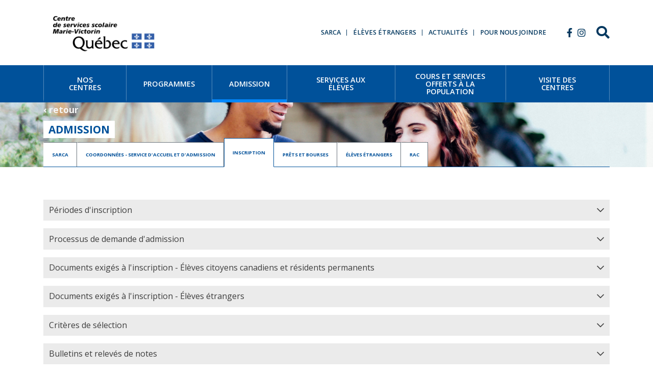

--- FILE ---
content_type: text/html; charset=utf-8
request_url: https://fp.csmv.qc.ca/admission/inscription
body_size: 34580
content:
<!DOCTYPE html>
<html lang="fr">
<head>
    <meta name="facebook-domain-verification" content="m3paw4oalvhpdqzpo7tye2qvbl7jq9" />
    <meta charset="utf-8">
    <meta http-equiv="X-UA-Compatible" content="IE=edge">
    <meta name="viewport" content="width=device-width, initial-scale=1">

    <!-- CSRF Token -->
    <meta name="csrf-token" content="gokzzVrFMfMERTiBoAeoX2BVovSiZKseWBqrYyWT">

    <title>Inscription</title>

                        <meta name="description" content="Les deux périodes régulières d&#039;inscription sont à l&#039;automne et à l&#039;hiver. En dehors des périodes régulières, il est possible de faire une demande d’admission à un programme pour lequel des places sont encore disponibles.">
                                <meta name="og:title" content="Inscription">
                                <meta name="og:description" content="Les deux périodes régulières d&#039;inscription sont à l&#039;automne et à l&#039;hiver. En dehors des périodes régulières, il est possible de faire une demande d’admission à un programme pour lequel des places sont encore disponibles.">
                                                                        
    <!-- Styles -->
    <link rel="preload" as="style" href="https://fp.csmv.qc.ca/build/assets/app-51aKLsqT.css" /><link rel="modulepreload" as="script" href="https://fp.csmv.qc.ca/build/assets/app-hvmRdqPY.js" /><link rel="stylesheet" href="https://fp.csmv.qc.ca/build/assets/app-51aKLsqT.css" /><script type="module" src="https://fp.csmv.qc.ca/build/assets/app-hvmRdqPY.js"></script>
    <link type="text/css" rel="stylesheet" href="https://fp.csmv.qc.ca/vendor/lightslider/css/lightslider.css" />
    <link type="text/css" rel="stylesheet" href="https://fp.csmv.qc.ca/vendor/lightGallery/css/lightgallery.css" />

    <script src="https://fp.csmv.qc.ca/vendor/lightslider/js/lightslider.js" defer></script>
    <script src="https://fp.csmv.qc.ca/vendor/lightGallery/js/lightgallery.js" defer></script>

            <!-- Leaflet (Open Street Map) -->
        <link rel="stylesheet" href="https://unpkg.com/leaflet@1.9.4/dist/leaflet.css"
            integrity="sha256-p4NxAoJBhIIN+hmNHrzRCf9tD/miZyoHS5obTRR9BMY="
            crossorigin=""/>
        <script src="https://unpkg.com/leaflet@1.9.4/dist/leaflet.js"
            integrity="sha256-20nQCchB9co0qIjJZRGuk2/Z9VM+kNiyxNV1lvTlZBo="
            crossorigin=""></script>

        <!-- Global site tag (gtag.js) - Google Analytics -->
        <script async src="https://www.googletagmanager.com/gtag/js?id=UA-60609102-52"></script>
        <script>
            window.dataLayer = window.dataLayer || [];
            function gtag(){dataLayer.push(arguments);}
            gtag('js', new Date());

            gtag('config', 'UA-60609102-52');
        </script>
    </head>
<body>
<div id="app">
        <nav class="navbar navbar-expand-md navbar-light">
        <div class="container">
            <a class="navbar-brand" href="https://fp.csmv.qc.ca">
                <img
                    src="https://fp.csmv.qc.ca/img/logo-csmv-fp.png?CSSMV"
                    srcset="https://fp.csmv.qc.ca/img/logo-csmv-fp.png?CSSMV 1x, https://fp.csmv.qc.ca/img/logo-csmv-fp@2x.png?CSSMV 2x"
                    width="237"
                    alt="CSSMV Formation professionnelle">
            </a>
            <button class="navbar-toggler" type="button" data-toggle="collapse" data-target=".navbarSupportedContent" aria-controls="navbarSupportedContent" aria-expanded="false" aria-label="Toggle navigation">
                <span class="navbar-toggler-icon"></span>
            </button>

            <div class="collapse navbar-collapse navbar-secondary navbarSupportedContent">
                <!-- Left Side Of Navbar -->
                                    <ul class="navbar-nav ml-auto text-uppercase">
                                                    <li class="nav-item ">
                                <a href="/admission/sarca/"
                                   id="navbarDropdown7"
                                   class=" nav-link text-secondary font-weight-bold "
                                   role="button"
                                   
                                   aria-haspopup=""
                                   aria-expanded="false"
                                   target="_self"
                                   v-pre>
                                    SARCA
                                </a>

                                                                                                                                </li>
                                                    <li class="nav-item ">
                                <a href="/admission/eleves-etrangers/"
                                   id="navbarDropdown8"
                                   class=" nav-link text-secondary font-weight-bold "
                                   role="button"
                                   
                                   aria-haspopup=""
                                   aria-expanded="false"
                                   target="_self"
                                   v-pre>
                                    Élèves étrangers
                                </a>

                                                                                                                                </li>
                                                    <li class="nav-item ">
                                <a href="/actualites/"
                                   id="navbarDropdown9"
                                   class=" nav-link text-secondary font-weight-bold "
                                   role="button"
                                   
                                   aria-haspopup=""
                                   aria-expanded="false"
                                   target="_self"
                                   v-pre>
                                    Actualités
                                </a>

                                                                                                                                </li>
                                                    <li class="nav-item ">
                                <a href="/pour-nous-joindre/"
                                   id="navbarDropdown10"
                                   class=" nav-link text-secondary font-weight-bold "
                                   role="button"
                                   
                                   aria-haspopup=""
                                   aria-expanded="false"
                                   target="_self"
                                   v-pre>
                                    Pour nous joindre
                                </a>

                                                                                                                                </li>
                                            </ul>
                
                <!-- Right Side Of Navbar -->
                                    <ul class="navbar-nav navbar-social ml-lg-4">
                                                    <li class="nav-item">
                                <a href="https://www.facebook.com/cssmarievictorin"
                                   class="nav-link text-secondary fab"
                                   role="button"
                                   target="_blank"
                                   v-pre>
                                    &#xf39e;
                                </a>
                            </li>
                                                    <li class="nav-item">
                                <a href="https://www.instagram.com/cssmarievictorin/"
                                   class="nav-link text-secondary fab"
                                   role="button"
                                   target="_self"
                                   v-pre>
                                    <i class="fab fa-instagram"></i>
                                </a>
                            </li>
                                                <li class="nav-item nav-search">
                            <a href="https://fp.csmv.qc.ca/recherche" class="ml-3">
                                <i class="fas fa-search text-secondary"></i>
                            </a>
                        </li>
                    </ul>
                            </div>
        </div>
    </nav>

    <nav class="navbar navbar-expand-md navbar-dark bg-primary p-0">
        <div class="container">
            <div class="collapse navbar-collapse navbarSupportedContent">
                <!-- Left Side Of Navbar -->
                                    <ul class="d-flex w-100 navbar-nav text-uppercase font-weight-bold">
                                                    <li class="flex-fill nav-item  ">
                                <a href="/nos-centres/"
                                   id="navbarDropdown1"
                                   class=" nav-link h-100 text-center m-auto "
                                   role="button"
                                   
                                   aria-haspopup=""
                                   aria-expanded="false"
                                   target="_self"
                                   v-pre>
                                    <span>Nos centres</span>
                                </a>

                                                                                                                                </li>
                                                    <li class="flex-fill nav-item  ">
                                <a href="/programmes?category=centre&amp;subcategory=2"
                                   id="navbarDropdown2"
                                   class=" nav-link h-100 text-center m-auto "
                                   role="button"
                                   
                                   aria-haspopup=""
                                   aria-expanded="false"
                                   target="_self"
                                   v-pre>
                                    <span>Programmes</span>
                                </a>

                                                                                                                                </li>
                                                    <li class="flex-fill nav-item  active">
                                <a href="/admission/"
                                   id="navbarDropdown3"
                                   class="active nav-link h-100 text-center m-auto "
                                   role="button"
                                   
                                   aria-haspopup=""
                                   aria-expanded="false"
                                   target="_self"
                                   v-pre>
                                    <span>Admission</span>
                                </a>

                                                                                                                                </li>
                                                    <li class="flex-fill nav-item  ">
                                <a href="/services-aux-eleves/"
                                   id="navbarDropdown4"
                                   class=" nav-link h-100 text-center m-auto "
                                   role="button"
                                   
                                   aria-haspopup=""
                                   aria-expanded="false"
                                   target="_self"
                                   v-pre>
                                    <span>Services aux élèves</span>
                                </a>

                                                                                                                                </li>
                                                    <li class="flex-fill nav-item  ">
                                <a href="/cours-et-services-offerts-a-la-population/"
                                   id="navbarDropdown5"
                                   class=" nav-link h-100 text-center m-auto "
                                   role="button"
                                   
                                   aria-haspopup=""
                                   aria-expanded="false"
                                   target="_self"
                                   v-pre>
                                    <span>Cours et services offerts à la population</span>
                                </a>

                                                                                                                                </li>
                                                    <li class="flex-fill nav-item  ">
                                <a href="/visite-des-centres/"
                                   id="navbarDropdown6"
                                   class=" nav-link h-100 text-center m-auto "
                                   role="button"
                                   
                                   aria-haspopup=""
                                   aria-expanded="false"
                                   target="_self"
                                   v-pre>
                                    <span>Visite des centres</span>
                                </a>

                                                                                                                                </li>
                                            </ul>
                            </div>
        </div>
    </nav>

    
    <main class="clearfix">
            <div class="banner d-flex flex-column justify-content-center"
     style="background-image: url('https://fp.csmv.qc.ca/storage/uploads/GZikWPux27uVEjM4WpDgaVgOXPDkkSGyzf6597VB.jpeg');">
    <div class="container flex-grow-1 d-flex flex-column justify-content-end mb-2 justify-content-lg-center mb-lg-0">
        <div>
            <a class="d-inline-block mb-2 d-print-none text-gray-100"
               href="/">
                &lsaquo; retour            </a>
            <br>
            <h1>Admission</h1>
        </div>
    </div>

    

            <div class="container">
            <div class="dropdown d-lg-none">
                <a class="btn btn-primary btn-block dropdown-toggle" href="#" role="button" id="siblingsDropdown" data-toggle="dropdown" aria-haspopup="true" aria-expanded="false">
                    Inscription
                </a>
                <div class="dropdown-menu w-100" aria-labelledby="siblingsDropdown">
                                            <a class="dropdown-item" href="/admission/sarca">
                            SARCA
                        </a>
                                            <a class="dropdown-item" href="/admission/coordonnees-service-d-accueil-et-d-admission">
                            Coordonnées - Service d&#039;accueil et d&#039;admission
                        </a>
                                            <a class="dropdown-item" href="/admission/prets-et-bourses">
                            Prêts et bourses
                        </a>
                                            <a class="dropdown-item" href="/admission/eleves-etrangers">
                            Élèves étrangers
                        </a>
                                            <a class="dropdown-item" href="/admission/rac">
                            RAC
                        </a>
                                    </div>
            </div>
            <div class="d-lg-block">
                <ul id="tabSet" class="nav nav-tabs flex-column flex-sm-row">
                                            <li class="nav-item">
                            <a href="/admission/sarca"
                               class="flex-sm-fill nav-link ">
                                SARCA
                            </a>
                        </li>
                                            <li class="nav-item">
                            <a href="/admission/coordonnees-service-d-accueil-et-d-admission"
                               class="flex-sm-fill nav-link ">
                                Coordonnées - Service d&#039;accueil et d&#039;admission
                            </a>
                        </li>
                                            <li class="nav-item">
                            <a href="/admission/inscription"
                               class="flex-sm-fill nav-link active">
                                Inscription
                            </a>
                        </li>
                                            <li class="nav-item">
                            <a href="/admission/prets-et-bourses"
                               class="flex-sm-fill nav-link ">
                                Prêts et bourses
                            </a>
                        </li>
                                            <li class="nav-item">
                            <a href="/admission/eleves-etrangers"
                               class="flex-sm-fill nav-link ">
                                Élèves étrangers
                            </a>
                        </li>
                                            <li class="nav-item">
                            <a href="/admission/rac"
                               class="flex-sm-fill nav-link ">
                                RAC
                            </a>
                        </li>
                                    </ul>
            </div>
        </div>
    </div>

            <div class="container my-6">
            <div class="collapsible-item panel panel-default" id="Collapsible1734022129484">
<div class="collapsible-item-heading panel-heading" id="headingCollapsible1734022129484" role="tab">
<h4 class="collapsible-item-title panel-title"><a aria-controls="collapseCollapsible1734022129484" aria-expanded="false" class="collapsed collapsible-item-title-link" data-toggle="collapse" href="#collapseCollapsible1734022129484" role="button">P&eacute;riodes d&#39;inscription</a></h4>
</div>

<div aria-labelledby="headingCollapsible1734022129484" class="collapse collapsible-item-collapse panel-collapse" id="collapseCollapsible1734022129484" role="tabpanel">
<div class="collapsible-item-body panel-body">
<ul>
	<li>&Agrave; tout moment pendant l&rsquo;ann&eacute;e pour les programmes offerts en&nbsp;<a href="https://www.csmv.qc.ca/formation-professionnelle/admission-et-inscription/enseignement-individualise/" rel="noopener" target="_blank">enseignement individualis&eacute;</a>.</li>
	<li>Du&nbsp;1er&nbsp;f&eacute;vrier au 1er&nbsp;mars pour les programmes d&eacute;butant &agrave; l&rsquo;automne. La r&eacute;ponse au candidat ou &agrave; la candidate est donn&eacute;e vers la mi-avril.</li>
	<li>Du 15&nbsp;octobre au 15 novembre pour les programmes d&eacute;butant &agrave; l&rsquo;hiver. La r&eacute;ponse au candidat ou &agrave; la candidate est donn&eacute;e au plus tard, durant la p&eacute;riode des F&ecirc;tes.</li>
</ul>

<p>NOTE IMPORTANTE:<br />
En dehors des p&eacute;riodes r&eacute;guli&egrave;res d&rsquo;inscription, il est possible de faire&nbsp;une demande d&rsquo;admission &agrave; un programme pour lequel des places sont encore disponibles. Nous vous invitons &agrave; communiquer avec nous pour en savoir davantage sur notre capacit&eacute; d&rsquo;accueil. Afin de conna&icirc;tre la prochaine date d&rsquo;entr&eacute;e en formation pour un programme sp&eacute;cifique, il est possible de consulter le&nbsp;<a href="https://www.admissionfp.com/">www.admissionfp.com</a>&nbsp;ou de&nbsp;communiquer avec le Service d&rsquo;accueil et d&rsquo;admission. Pour les coordonn&eacute;es,&nbsp;<a href="/admission/coordonnees-service-d-accueil-et-d-admission">cliquez ici.</a></p>
</div>
</div>
</div>

<div class="collapsible-item panel panel-default" id="Collapsible1734022129483">
<div class="collapsible-item-heading panel-heading" id="headingCollapsible1734022129483" role="tab">
<h4 class="collapsible-item-title panel-title"><a aria-controls="collapseCollapsible1734022129483" aria-expanded="false" class="collapsed collapsible-item-title-link" data-toggle="collapse" href="#collapseCollapsible1734022129483" role="button">Processus de demande d&#39;admission</a></h4>
</div>

<div aria-labelledby="headingCollapsible1734022129483" class="collapse collapsible-item-collapse panel-collapse" id="collapseCollapsible1734022129483" role="tabpanel">
<div class="collapsible-item-body panel-body">
<p>Vous savez d&eacute;j&agrave; quel programme vous int&eacute;resse ? Vous souhaitez faire une demande d&rsquo;admission ? Il est possible de faire cette demande :</p>

<p><strong>1.&nbsp;Par Internet : AdmissionFP&nbsp;</strong>(<a href="https://www.admissionfp.com" rel="noopener" target="_blank">Cliquez ici</a>)</p>

<p>Dans le service d&#39;AdmissionFP,&nbsp;le&nbsp;CSS Marie-Victorin fait partie de la r&eacute;gion&nbsp;<em>Laval &ndash; Mont&eacute;r&eacute;gie &ndash;&nbsp;Montr&eacute;al</em>. Pour conna&icirc;tre les modalit&eacute;s relatives &agrave; l&rsquo;inscription, veuillez&nbsp;<a href="https://www.srafp.com/particularites.aspx?region=19" rel="noopener" target="_blank">cliquer&nbsp;ici</a>.</p>

<p>Pour faire votre demande d&rsquo;admission en ligne, veuillez suivre le&nbsp;processus suivant :</p>

<ul>
	<li>faites votre demande en ligne&nbsp;sur le site&nbsp;<a href="http://www.admissionfp.com">www.admissionfp.com</a>&nbsp;(notez que votre code permanent est obligatoire);</li>
	<li>imprimez&nbsp;votre formulaire&nbsp;(qui a d&eacute;j&agrave; &eacute;t&eacute; rempli en ligne), signez-le et envoyez-le avec les documents exig&eacute;s au centre de services scolaire&nbsp;qui correspond &agrave; votre choix.</li>
</ul>

<p>En indiquant votre adresse de courriel, vous recevrez un mot de passe qui vous donnera acc&egrave;s &agrave; votre dossier en tout temps afin de le modifier. S&rsquo;il y a lieu, vous pourrez ainsi changer votre demande, votre adresse, votre num&eacute;ro de t&eacute;l&eacute;phone, etc.</p>

<p><a class="btn btn-outline-primary btn-lg" href="https://www.youtube.com/watch?v=O8egem8pDxE" target="_blank">Comment d&eacute;poser une demande d&#39;admission ?</a></p>

<p><a class="btn btn-outline-primary btn-lg" href="https://www.youtube.com/watch?v=XJjWo1HAA3s" target="_blank">Comment num&eacute;riser des pi&egrave;ces-justificatives ?</a></p>

<p><strong>2. En personne</strong></p>

<p><strong>Si vous devez vous pr&eacute;senter au service des admissions,&nbsp;vous devez obligatoirement prendre rendez-vous&nbsp;en ligne &agrave; admissionfpea@cssmv.gouv.qc.ca ou par t&eacute;l&eacute;phone au 450 670-0730 poste 2127</strong></p>

<p>Il est &eacute;galement possible de se pr&eacute;senter au Service&nbsp;<em>Accueil, r&eacute;f&eacute;rence et admission</em>&nbsp;afin de b&eacute;n&eacute;ficier d&rsquo;un accompagnement pour effectuer demande d&rsquo;admission. Notez qu&rsquo;il est important de vous pr&eacute;senter avec les documents exig&eacute;s. Veuillez vous r&eacute;f&eacute;rer aux&nbsp;<a href="/admission/coordonnees-service-d-accueil-et-d-admission">coordonn&eacute;es et &agrave; l&rsquo;horaire&nbsp;du Service d&rsquo;accueil</a>.</p>

<p>Vous pouvez remplir ce formulaire avant de vous pr&eacute;senter :<br />
<a href="https://www.srafp.com/formulaires.aspx?region=19" rel="noopener" target="_blank">Formulaire &ndash; demande d&rsquo;admission en formation professionnelle</a><br />
<strong>Note importante : Les dossiers incomplets ne seront pas trait&eacute;s.</strong></p>
</div>
</div>
</div>

<div class="collapsible-item panel panel-default" id="Collapsible1734022129481">
<div class="collapsible-item-heading panel-heading" id="headingCollapsible1734022129481" role="tab">
<h4 class="collapsible-item-title panel-title"><a aria-controls="collapseCollapsible1734022129481" aria-expanded="false" class="collapsed collapsible-item-title-link" data-toggle="collapse" href="#collapseCollapsible1734022129481" role="button">Documents exig&eacute;s &agrave; l&#39;inscription - &Eacute;l&egrave;ves citoyens canadiens et r&eacute;sidents permanents</a></h4>
</div>

<div aria-labelledby="headingCollapsible1734022129481" class="collapse collapsible-item-collapse panel-collapse" id="collapseCollapsible1734022129481" role="tabpanel">
<div class="collapsible-item-body panel-body">
<p><a href="https://fp.csmv.qc.ca/storage/uploads/csmvqc_fp/_Documents%20exig%C3%A9s%20-%20FP.png"><img alt="" src="https://dev.fp.csmv.qc.ca/storage/uploads/csmvqc_fp/Documents-exig%C3%A9s%20inscription%20secteur%20FP-version%20Word%20(Nancy%20Kirkor).pdf" />Cliquez ici</a> pour conna&icirc;tre tous les d&eacute;tails.</p>
</div>
</div>
</div>

<div class="collapsible-item panel panel-default" id="Collapsible1734022129481">
<div class="collapsible-item-heading panel-heading" id="headingCollapsible1734022129481" role="tab">
<h4 class="collapsible-item-title panel-title"><a aria-controls="collapseCollapsible1734022129481" aria-expanded="false" class="collapsed collapsible-item-title-link" data-toggle="collapse" href="#collapseCollapsible1734022129481" role="button">Documents exig&eacute;s &agrave; l&#39;inscription - &Eacute;l&egrave;ves &eacute;trangers</a></h4>
</div>

<div aria-labelledby="headingCollapsible1734022129481" class="collapse collapsible-item-collapse panel-collapse" id="collapseCollapsible1734022129481" role="tabpanel">
<div class="collapsible-item-body panel-body">
<p><a href="https://fp.csmv.qc.ca/storage/uploads/csmvqc_fp/_Documents%20exig%C3%A9s%20-%20FP.png">Veuillez cliquer ici.</a></p>
</div>
</div>
</div>

<div class="collapsible-item panel panel-default" id="Collapsible1734022129480">
<div class="collapsible-item-heading panel-heading" id="headingCollapsible1734022129480" role="tab">
<h4 class="collapsible-item-title panel-title"><a aria-controls="collapseCollapsible1734022129480" aria-expanded="false" class="collapsed collapsible-item-title-link" data-toggle="collapse" href="#collapseCollapsible1734022129480" role="button">Crit&egrave;res de s&eacute;lection</a></h4>
</div>

<div aria-labelledby="headingCollapsible1734022129480" class="collapse collapsible-item-collapse panel-collapse" id="collapseCollapsible1734022129480" role="tabpanel">
<div class="collapsible-item-body panel-body">
<p>Dans un esprit d&rsquo;&eacute;quit&eacute;, les candidates et les candidats qui r&eacute;pondent aux conditions d&rsquo;admission du minist&egrave;re de l&rsquo;&Eacute;ducation et de l&rsquo;Enseignement sup&eacute;rieur (MEES) doivent avoir la m&ecirc;me chance d&rsquo;&ecirc;tre accept&eacute;s dans un programme d&rsquo;&eacute;tudes.</p>

<p>Cependant, certains programmes ne peuvent accueillir l&rsquo;ensemble des candidats qui soumettent leur dossier d&rsquo;admission. Deux raisons expliquent ce fait&nbsp;:</p>

<p>1. Certains programmes de formation attirent de nombreux candidats. Ainsi, il est possible que le nombre de demandes d&rsquo;admission d&eacute;passe la capacit&eacute; d&rsquo;accueil.</p>

<p>2. Un nombre maximum d&rsquo;&eacute;l&egrave;ves peut aussi &ecirc;tre d&eacute;fini par le MEES pour certains programmes.</p>

<p>Lorsque tous les candidats ne peuvent &ecirc;tre accueillis dans un programme, nous proc&eacute;derons de la fa&ccedil;on suivante&nbsp;:</p>

<p>Les places seront attribu&eacute;es par tirage au sort pour les nouvelles inscriptions avec dossiers complets.</p>

<p>Apr&egrave;s la p&eacute;riode des inscriptions, toute demande est consid&eacute;r&eacute;e en fonction des places disponibles.</p>
</div>
</div>
</div>

<div class="collapsible-item panel panel-default" id="Collapsible1734022129480">
<div class="collapsible-item-heading panel-heading" id="headingCollapsible1734022129480" role="tab">
<h4 class="collapsible-item-title panel-title"><a aria-controls="collapseCollapsible1734022129480" aria-expanded="false" class="collapsed collapsible-item-title-link" data-toggle="collapse" href="#collapseCollapsible1734022129480" role="button">Bulletins et relev&eacute;s de notes</a></h4>
</div>

<div aria-labelledby="headingCollapsible1734022129480" class="collapse collapsible-item-collapse panel-collapse" id="collapseCollapsible1734022129480" role="tabpanel">
<div class="collapsible-item-body panel-body">
<p>Pour obtenir la copie d&rsquo;un bulletin, d&rsquo;une attestation ou d&rsquo;un relev&eacute; des apprentissages (notes) de vos &eacute;tudes primaires, secondaires ou en formation professionnelle, vous trouverez toutes les informations requises sur le site du Centre de services scolaire&nbsp;Marie-Victorin. <a href="https://www.csmv.qc.ca/la-csmv/besoin-de-renseignements/attestation-detudes-et-releve-de-notes/">Cliquez ici pour acc&eacute;der directement &agrave; l&#39;information</a>.</p>
</div>
</div>
</div>

<p>&nbsp;</p>
        </div>
    
                
    </main>
</div>

<div class="bg-light d-print-none">
    <div class="container text-center p-4">
        <h6 class="text-uppercase text-primary font-weight-bold">
            Découvrez nos 3 centres de formation professionnelle
        </h6>
        <ul class="list-unstyled list-inline mt-3">
            <li class="list-inline-item mr-md-5 mb-3 mb-md-0">
                <a href="https://www.charlotte-tasse.ca/" class="grayscale-image-link">
                    <img
                        src="https://fp.csmv.qc.ca/img/logo-charlotte-tasse.png"
                        srcset="https://fp.csmv.qc.ca/img/logo-charlotte-tasse.png 1x, https://fp.csmv.qc.ca/img/logo-charlotte-tasse@2x.png 2x"
                        width="237"
                        alt="">
                </a>
            </li>
            <li class="list-inline-item mr-md-5 mb-3 mb-md-0">
                <a href="https://www.ehmonteregie.ca/" class="grayscale-image-link">
                    <img
                        src="https://fp.csmv.qc.ca/img/ecole-hoteliere-monteregie.png"
                        srcset="https://fp.csmv.qc.ca/img/ecole-hoteliere-monteregie.png 1x, https://fp.csmv.qc.ca/img/ecole-hoteliere-monteregie@2x.png 2x"
                        width="150"
                        alt="">
                </a>
            </li>
            <li class="list-inline-item">
                <a href="https://pierredupuy.qc.ca/" class="grayscale-image-link">
                    <img
                        src="https://fp.csmv.qc.ca/img/logo-pierre-dupuy.png"
                        srcset="https://fp.csmv.qc.ca/img/logo-pierre-dupuy.png 1x, https://fp.csmv.qc.ca/img/logo-pierre-dupuy@2x.png 2x"
                        width="237"
                        alt="">
                </a>
            </li>
        </ul>
    </div>
</div>

<footer class="mt-3 pb-5 d-print-none">
    <div class="container">
        <div class="row">
            <div class="col-md-4">
                <a href="https://fp.csmv.qc.ca">
                    <img
                        src="https://fp.csmv.qc.ca/img/logo-csmv-fp.png?CSSMV"
                        srcset="https://fp.csmv.qc.ca/img/logo-csmv-fp.png?CSSMV 1x, https://fp.csmv.qc.ca/img/logo-csmv-fp@2x.png?CSSMV 2x"
                        width="237"
                        alt="CSSMV Formation professionnelle">
                </a>

                <address class="mt-3 ml-4 text-primary">
                    13, rue Saint-Laurent Est<br>
                    Longueuil (Québec) J4H 4B7<br>
                    Téléphone : 450 670-0730<br>
                    Courriel : admissionfpea@cssmv.gouv.qc.ca<br>
                </address>
            </div>
            <div class="col-md-8 pt-4 ml-4 ml-md-0">
                                    <ul class="list-unstyled text-uppercase row">
                                                    <li class="col-md-4">
                                <a href="/nos-centres/" target="_self">
                                    Nos centres
                                </a>
                            </li>
                                                    <li class="col-md-4">
                                <a href="/programmes/" target="_self">
                                    Programmes
                                </a>
                            </li>
                                                    <li class="col-md-4">
                                <a href="/admission/" target="_self">
                                    Admission
                                </a>
                            </li>
                                                    <li class="col-md-4">
                                <a href="/services-aux-eleves/" target="_self">
                                    Services aux élèves
                                </a>
                            </li>
                                                    <li class="col-md-4">
                                <a href="/cours-et-services-offerts-a-la-population/" target="_self">
                                    Cours et services offerts à la population
                                </a>
                            </li>
                                                    <li class="col-md-4">
                                <a href="/visite-des-centres/" target="_self">
                                    Visite des centres
                                </a>
                            </li>
                                            </ul>
                            </div>
        </div>
                    <div class="text-muted text-uppercase mt-2 text-center">
                Suivez-nous sur<br>
                                    <a href="https://www.facebook.com/cssmarievictorin"
                       class=" nav-link text-secondary px-1 fab fa-lg d-inline-block"
                       role="button"
                       target="_blank"
                       v-pre>
                        &#xf39e;
                    </a>
                                    <a href="https://www.instagram.com/cssmarievictorin/"
                       class=" nav-link text-secondary px-1 fab fa-lg d-inline-block"
                       role="button"
                       target="_self"
                       v-pre>
                        <i class="fab fa-instagram"></i>
                    </a>
                            </div>
            </div>
</footer>

</body>
</html>


--- FILE ---
content_type: text/javascript
request_url: https://fp.csmv.qc.ca/build/assets/app-hvmRdqPY.js
body_size: 175969
content:
function ro(l){return l&&l.__esModule&&Object.prototype.hasOwnProperty.call(l,"default")?l.default:l}function io(l){if(Object.prototype.hasOwnProperty.call(l,"__esModule"))return l;var h=l.default;if(typeof h=="function"){var _=function T(){return this instanceof T?Reflect.construct(h,arguments,this.constructor):h.apply(this,arguments)};_.prototype=h.prototype}else _={};return Object.defineProperty(_,"__esModule",{value:!0}),Object.keys(l).forEach(function(T){var R=Object.getOwnPropertyDescriptor(l,T);Object.defineProperty(_,T,R.get?R:{enumerable:!0,get:function(){return l[T]}})}),_}var or={exports:{}},Vr={exports:{}};/*!
 * jQuery JavaScript Library v3.7.1
 * https://jquery.com/
 *
 * Copyright OpenJS Foundation and other contributors
 * Released under the MIT license
 * https://jquery.org/license
 *
 * Date: 2023-08-28T13:37Z
 */var ao=Vr.exports,Zi;function oa(){return Zi||(Zi=1,function(l){(function(h,_){l.exports=h.document?_(h,!0):function(T){if(!T.document)throw new Error("jQuery requires a window with a document");return _(T)}})(typeof window<"u"?window:ao,function(h,_){var T=[],R=Object.getPrototypeOf,A=T.slice,o=T.flat?function(e){return T.flat.call(e)}:function(e){return T.concat.apply([],e)},M=T.push,j=T.indexOf,U={},q=U.toString,Y=U.hasOwnProperty,ne=Y.toString,Z=ne.call(Object),F={},K=function(t){return typeof t=="function"&&typeof t.nodeType!="number"&&typeof t.item!="function"},Ce=function(t){return t!=null&&t===t.window},X=h.document,Ae={type:!0,src:!0,nonce:!0,noModule:!0};function He(e,t,n){n=n||X;var r,s,u=n.createElement("script");if(u.text=e,t)for(r in Ae)s=t[r]||t.getAttribute&&t.getAttribute(r),s&&u.setAttribute(r,s);n.head.appendChild(u).parentNode.removeChild(u)}function V(e){return e==null?e+"":typeof e=="object"||typeof e=="function"?U[q.call(e)]||"object":typeof e}var ze="3.7.1",Yr=/HTML$/i,a=function(e,t){return new a.fn.init(e,t)};a.fn=a.prototype={jquery:ze,constructor:a,length:0,toArray:function(){return A.call(this)},get:function(e){return e==null?A.call(this):e<0?this[e+this.length]:this[e]},pushStack:function(e){var t=a.merge(this.constructor(),e);return t.prevObject=this,t},each:function(e){return a.each(this,e)},map:function(e){return this.pushStack(a.map(this,function(t,n){return e.call(t,n,t)}))},slice:function(){return this.pushStack(A.apply(this,arguments))},first:function(){return this.eq(0)},last:function(){return this.eq(-1)},even:function(){return this.pushStack(a.grep(this,function(e,t){return(t+1)%2}))},odd:function(){return this.pushStack(a.grep(this,function(e,t){return t%2}))},eq:function(e){var t=this.length,n=+e+(e<0?t:0);return this.pushStack(n>=0&&n<t?[this[n]]:[])},end:function(){return this.prevObject||this.constructor()},push:M,sort:T.sort,splice:T.splice},a.extend=a.fn.extend=function(){var e,t,n,r,s,u,f=arguments[0]||{},m=1,g=arguments.length,b=!1;for(typeof f=="boolean"&&(b=f,f=arguments[m]||{},m++),typeof f!="object"&&!K(f)&&(f={}),m===g&&(f=this,m--);m<g;m++)if((e=arguments[m])!=null)for(t in e)r=e[t],!(t==="__proto__"||f===r)&&(b&&r&&(a.isPlainObject(r)||(s=Array.isArray(r)))?(n=f[t],s&&!Array.isArray(n)?u=[]:!s&&!a.isPlainObject(n)?u={}:u=n,s=!1,f[t]=a.extend(b,u,r)):r!==void 0&&(f[t]=r));return f},a.extend({expando:"jQuery"+(ze+Math.random()).replace(/\D/g,""),isReady:!0,error:function(e){throw new Error(e)},noop:function(){},isPlainObject:function(e){var t,n;return!e||q.call(e)!=="[object Object]"?!1:(t=R(e),t?(n=Y.call(t,"constructor")&&t.constructor,typeof n=="function"&&ne.call(n)===Z):!0)},isEmptyObject:function(e){var t;for(t in e)return!1;return!0},globalEval:function(e,t,n){He(e,{nonce:t&&t.nonce},n)},each:function(e,t){var n,r=0;if(Kt(e))for(n=e.length;r<n&&t.call(e[r],r,e[r])!==!1;r++);else for(r in e)if(t.call(e[r],r,e[r])===!1)break;return e},text:function(e){var t,n="",r=0,s=e.nodeType;if(!s)for(;t=e[r++];)n+=a.text(t);return s===1||s===11?e.textContent:s===9?e.documentElement.textContent:s===3||s===4?e.nodeValue:n},makeArray:function(e,t){var n=t||[];return e!=null&&(Kt(Object(e))?a.merge(n,typeof e=="string"?[e]:e):M.call(n,e)),n},inArray:function(e,t,n){return t==null?-1:j.call(t,e,n)},isXMLDoc:function(e){var t=e&&e.namespaceURI,n=e&&(e.ownerDocument||e).documentElement;return!Yr.test(t||n&&n.nodeName||"HTML")},merge:function(e,t){for(var n=+t.length,r=0,s=e.length;r<n;r++)e[s++]=t[r];return e.length=s,e},grep:function(e,t,n){for(var r,s=[],u=0,f=e.length,m=!n;u<f;u++)r=!t(e[u],u),r!==m&&s.push(e[u]);return s},map:function(e,t,n){var r,s,u=0,f=[];if(Kt(e))for(r=e.length;u<r;u++)s=t(e[u],u,n),s!=null&&f.push(s);else for(u in e)s=t(e[u],u,n),s!=null&&f.push(s);return o(f)},guid:1,support:F}),typeof Symbol=="function"&&(a.fn[Symbol.iterator]=T[Symbol.iterator]),a.each("Boolean Number String Function Array Date RegExp Object Error Symbol".split(" "),function(e,t){U["[object "+t+"]"]=t.toLowerCase()});function Kt(e){var t=!!e&&"length"in e&&e.length,n=V(e);return K(e)||Ce(e)?!1:n==="array"||t===0||typeof t=="number"&&t>0&&t-1 in e}function ge(e,t){return e.nodeName&&e.nodeName.toLowerCase()===t.toLowerCase()}var Kr=T.pop,Qr=T.sort,Gr=T.splice,he="[\\x20\\t\\r\\n\\f]",Qt=new RegExp("^"+he+"+|((?:^|[^\\\\])(?:\\\\.)*)"+he+"+$","g");a.contains=function(e,t){var n=t&&t.parentNode;return e===n||!!(n&&n.nodeType===1&&(e.contains?e.contains(n):e.compareDocumentPosition&&e.compareDocumentPosition(n)&16))};var zr=/([\0-\x1f\x7f]|^-?\d)|^-$|[^\x80-\uFFFF\w-]/g;function Xr(e,t){return t?e==="\0"?"�":e.slice(0,-1)+"\\"+e.charCodeAt(e.length-1).toString(16)+" ":"\\"+e}a.escapeSelector=function(e){return(e+"").replace(zr,Xr)};var Xe=X,it=M;(function(){var e,t,n,r,s,u=it,f,m,g,b,O,I=a.expando,w=0,P=0,ee=yn(),ue=yn(),ie=yn(),Te=yn(),ye=function(d,E){return d===E&&(s=!0),0},We="checked|selected|async|autofocus|autoplay|controls|defer|disabled|hidden|ismap|loop|multiple|open|readonly|required|scoped",Be="(?:\\\\[\\da-fA-F]{1,6}"+he+"?|\\\\[^\\r\\n\\f]|[\\w-]|[^\0-\\x7f])+",fe="\\["+he+"*("+Be+")(?:"+he+"*([*^$|!~]?=)"+he+`*(?:'((?:\\\\.|[^\\\\'])*)'|"((?:\\\\.|[^\\\\"])*)"|(`+Be+"))|)"+he+"*\\]",St=":("+Be+`)(?:\\((('((?:\\\\.|[^\\\\'])*)'|"((?:\\\\.|[^\\\\"])*)")|((?:\\\\.|[^\\\\()[\\]]|`+fe+")*)|.*)\\)|)",le=new RegExp(he+"+","g"),me=new RegExp("^"+he+"*,"+he+"*"),qt=new RegExp("^"+he+"*([>+~]|"+he+")"+he+"*"),un=new RegExp(he+"|>"),Ue=new RegExp(St),et=new RegExp("^"+Be+"$"),Ye={ID:new RegExp("^#("+Be+")"),CLASS:new RegExp("^\\.("+Be+")"),TAG:new RegExp("^("+Be+"|[*])"),ATTR:new RegExp("^"+fe),PSEUDO:new RegExp("^"+St),CHILD:new RegExp("^:(only|first|last|nth|nth-last)-(child|of-type)(?:\\("+he+"*(even|odd|(([+-]|)(\\d*)n|)"+he+"*(?:([+-]|)"+he+"*(\\d+)|))"+he+"*\\)|)","i"),bool:new RegExp("^(?:"+We+")$","i"),needsContext:new RegExp("^"+he+"*[>+~]|:(even|odd|eq|gt|lt|nth|first|last)(?:\\("+he+"*((?:-\\d)?\\d*)"+he+"*\\)|)(?=[^-]|$)","i")},ht=/^(?:input|select|textarea|button)$/i,pt=/^h\d$/i,Re=/^(?:#([\w-]+)|(\w+)|\.([\w-]+))$/,Gn=/[+~]/,tt=new RegExp("\\\\[\\da-fA-F]{1,6}"+he+"?|\\\\([^\\r\\n\\f])","g"),Ke=function(d,E){var C="0x"+d.slice(1)-65536;return E||(C<0?String.fromCharCode(C+65536):String.fromCharCode(C>>10|55296,C&1023|56320))},wt=function(){gt()},wi=En(function(d){return d.disabled===!0&&ge(d,"fieldset")},{dir:"parentNode",next:"legend"});function _n(){try{return f.activeElement}catch{}}try{u.apply(T=A.call(Xe.childNodes),Xe.childNodes),T[Xe.childNodes.length].nodeType}catch{u={apply:function(E,C){it.apply(E,A.call(C))},call:function(E){it.apply(E,A.call(arguments,1))}}}function oe(d,E,C,N){var L,H,W,Q,B,se,J,re=E&&E.ownerDocument,ae=E?E.nodeType:9;if(C=C||[],typeof d!="string"||!d||ae!==1&&ae!==9&&ae!==11)return C;if(!N&&(gt(E),E=E||f,g)){if(ae!==11&&(B=Re.exec(d)))if(L=B[1]){if(ae===9)if(W=E.getElementById(L)){if(W.id===L)return u.call(C,W),C}else return C;else if(re&&(W=re.getElementById(L))&&oe.contains(E,W)&&W.id===L)return u.call(C,W),C}else{if(B[2])return u.apply(C,E.getElementsByTagName(d)),C;if((L=B[3])&&E.getElementsByClassName)return u.apply(C,E.getElementsByClassName(L)),C}if(!Te[d+" "]&&(!b||!b.test(d))){if(J=d,re=E,ae===1&&(un.test(d)||qt.test(d))){for(re=Gn.test(d)&&ln(E.parentNode)||E,(re!=E||!F.scope)&&((Q=E.getAttribute("id"))?Q=a.escapeSelector(Q):E.setAttribute("id",Q=I)),se=nt(d),H=se.length;H--;)se[H]=(Q?"#"+Q:":scope")+" "+Bt(se[H]);J=se.join(",")}try{return u.apply(C,re.querySelectorAll(J)),C}catch{Te(d,!0)}finally{Q===I&&E.removeAttribute("id")}}}return Hr(d.replace(Qt,"$1"),E,C,N)}function yn(){var d=[];function E(C,N){return d.push(C+" ")>t.cacheLength&&delete E[d.shift()],E[C+" "]=N}return E}function Pe(d){return d[I]=!0,d}function Vt(d){var E=f.createElement("fieldset");try{return!!d(E)}catch{return!1}finally{E.parentNode&&E.parentNode.removeChild(E),E=null}}function Ai(d){return function(E){return ge(E,"input")&&E.type===d}}function fn(d){return function(E){return(ge(E,"input")||ge(E,"button"))&&E.type===d}}function Wt(d){return function(E){return"form"in E?E.parentNode&&E.disabled===!1?"label"in E?"label"in E.parentNode?E.parentNode.disabled===d:E.disabled===d:E.isDisabled===d||E.isDisabled!==!d&&wi(E)===d:E.disabled===d:"label"in E?E.disabled===d:!1}}function je(d){return Pe(function(E){return E=+E,Pe(function(C,N){for(var L,H=d([],C.length,E),W=H.length;W--;)C[L=H[W]]&&(C[L]=!(N[L]=C[L]))})})}function ln(d){return d&&typeof d.getElementsByTagName<"u"&&d}function gt(d){var E,C=d?d.ownerDocument||d:Xe;return C==f||C.nodeType!==9||!C.documentElement||(f=C,m=f.documentElement,g=!a.isXMLDoc(f),O=m.matches||m.webkitMatchesSelector||m.msMatchesSelector,m.msMatchesSelector&&Xe!=f&&(E=f.defaultView)&&E.top!==E&&E.addEventListener("unload",wt),F.getById=Vt(function(N){return m.appendChild(N).id=a.expando,!f.getElementsByName||!f.getElementsByName(a.expando).length}),F.disconnectedMatch=Vt(function(N){return O.call(N,"*")}),F.scope=Vt(function(){return f.querySelectorAll(":scope")}),F.cssHas=Vt(function(){try{return f.querySelector(":has(*,:jqfake)"),!1}catch{return!0}}),F.getById?(t.filter.ID=function(N){var L=N.replace(tt,Ke);return function(H){return H.getAttribute("id")===L}},t.find.ID=function(N,L){if(typeof L.getElementById<"u"&&g){var H=L.getElementById(N);return H?[H]:[]}}):(t.filter.ID=function(N){var L=N.replace(tt,Ke);return function(H){var W=typeof H.getAttributeNode<"u"&&H.getAttributeNode("id");return W&&W.value===L}},t.find.ID=function(N,L){if(typeof L.getElementById<"u"&&g){var H,W,Q,B=L.getElementById(N);if(B){if(H=B.getAttributeNode("id"),H&&H.value===N)return[B];for(Q=L.getElementsByName(N),W=0;B=Q[W++];)if(H=B.getAttributeNode("id"),H&&H.value===N)return[B]}return[]}}),t.find.TAG=function(N,L){return typeof L.getElementsByTagName<"u"?L.getElementsByTagName(N):L.querySelectorAll(N)},t.find.CLASS=function(N,L){if(typeof L.getElementsByClassName<"u"&&g)return L.getElementsByClassName(N)},b=[],Vt(function(N){var L;m.appendChild(N).innerHTML="<a id='"+I+"' href='' disabled='disabled'></a><select id='"+I+"-\r\\' disabled='disabled'><option selected=''></option></select>",N.querySelectorAll("[selected]").length||b.push("\\["+he+"*(?:value|"+We+")"),N.querySelectorAll("[id~="+I+"-]").length||b.push("~="),N.querySelectorAll("a#"+I+"+*").length||b.push(".#.+[+~]"),N.querySelectorAll(":checked").length||b.push(":checked"),L=f.createElement("input"),L.setAttribute("type","hidden"),N.appendChild(L).setAttribute("name","D"),m.appendChild(N).disabled=!0,N.querySelectorAll(":disabled").length!==2&&b.push(":enabled",":disabled"),L=f.createElement("input"),L.setAttribute("name",""),N.appendChild(L),N.querySelectorAll("[name='']").length||b.push("\\["+he+"*name"+he+"*="+he+`*(?:''|"")`)}),F.cssHas||b.push(":has"),b=b.length&&new RegExp(b.join("|")),ye=function(N,L){if(N===L)return s=!0,0;var H=!N.compareDocumentPosition-!L.compareDocumentPosition;return H||(H=(N.ownerDocument||N)==(L.ownerDocument||L)?N.compareDocumentPosition(L):1,H&1||!F.sortDetached&&L.compareDocumentPosition(N)===H?N===f||N.ownerDocument==Xe&&oe.contains(Xe,N)?-1:L===f||L.ownerDocument==Xe&&oe.contains(Xe,L)?1:r?j.call(r,N)-j.call(r,L):0:H&4?-1:1)}),f}oe.matches=function(d,E){return oe(d,null,null,E)},oe.matchesSelector=function(d,E){if(gt(d),g&&!Te[E+" "]&&(!b||!b.test(E)))try{var C=O.call(d,E);if(C||F.disconnectedMatch||d.document&&d.document.nodeType!==11)return C}catch{Te(E,!0)}return oe(E,f,null,[d]).length>0},oe.contains=function(d,E){return(d.ownerDocument||d)!=f&&gt(d),a.contains(d,E)},oe.attr=function(d,E){(d.ownerDocument||d)!=f&&gt(d);var C=t.attrHandle[E.toLowerCase()],N=C&&Y.call(t.attrHandle,E.toLowerCase())?C(d,E,!g):void 0;return N!==void 0?N:d.getAttribute(E)},oe.error=function(d){throw new Error("Syntax error, unrecognized expression: "+d)},a.uniqueSort=function(d){var E,C=[],N=0,L=0;if(s=!F.sortStable,r=!F.sortStable&&A.call(d,0),Qr.call(d,ye),s){for(;E=d[L++];)E===d[L]&&(N=C.push(L));for(;N--;)Gr.call(d,C[N],1)}return r=null,d},a.fn.uniqueSort=function(){return this.pushStack(a.uniqueSort(A.apply(this)))},t=a.expr={cacheLength:50,createPseudo:Pe,match:Ye,attrHandle:{},find:{},relative:{">":{dir:"parentNode",first:!0}," ":{dir:"parentNode"},"+":{dir:"previousSibling",first:!0},"~":{dir:"previousSibling"}},preFilter:{ATTR:function(d){return d[1]=d[1].replace(tt,Ke),d[3]=(d[3]||d[4]||d[5]||"").replace(tt,Ke),d[2]==="~="&&(d[3]=" "+d[3]+" "),d.slice(0,4)},CHILD:function(d){return d[1]=d[1].toLowerCase(),d[1].slice(0,3)==="nth"?(d[3]||oe.error(d[0]),d[4]=+(d[4]?d[5]+(d[6]||1):2*(d[3]==="even"||d[3]==="odd")),d[5]=+(d[7]+d[8]||d[3]==="odd")):d[3]&&oe.error(d[0]),d},PSEUDO:function(d){var E,C=!d[6]&&d[2];return Ye.CHILD.test(d[0])?null:(d[3]?d[2]=d[4]||d[5]||"":C&&Ue.test(C)&&(E=nt(C,!0))&&(E=C.indexOf(")",C.length-E)-C.length)&&(d[0]=d[0].slice(0,E),d[2]=C.slice(0,E)),d.slice(0,3))}},filter:{TAG:function(d){var E=d.replace(tt,Ke).toLowerCase();return d==="*"?function(){return!0}:function(C){return ge(C,E)}},CLASS:function(d){var E=ee[d+" "];return E||(E=new RegExp("(^|"+he+")"+d+"("+he+"|$)"))&&ee(d,function(C){return E.test(typeof C.className=="string"&&C.className||typeof C.getAttribute<"u"&&C.getAttribute("class")||"")})},ATTR:function(d,E,C){return function(N){var L=oe.attr(N,d);return L==null?E==="!=":E?(L+="",E==="="?L===C:E==="!="?L!==C:E==="^="?C&&L.indexOf(C)===0:E==="*="?C&&L.indexOf(C)>-1:E==="$="?C&&L.slice(-C.length)===C:E==="~="?(" "+L.replace(le," ")+" ").indexOf(C)>-1:E==="|="?L===C||L.slice(0,C.length+1)===C+"-":!1):!0}},CHILD:function(d,E,C,N,L){var H=d.slice(0,3)!=="nth",W=d.slice(-4)!=="last",Q=E==="of-type";return N===1&&L===0?function(B){return!!B.parentNode}:function(B,se,J){var re,ae,G,pe,be,Ee=H!==W?"nextSibling":"previousSibling",ke=B.parentNode,Qe=Q&&B.nodeName.toLowerCase(),Ut=!J&&!Q,_e=!1;if(ke){if(H){for(;Ee;){for(G=B;G=G[Ee];)if(Q?ge(G,Qe):G.nodeType===1)return!1;be=Ee=d==="only"&&!be&&"nextSibling"}return!0}if(be=[W?ke.firstChild:ke.lastChild],W&&Ut){for(ae=ke[I]||(ke[I]={}),re=ae[d]||[],pe=re[0]===w&&re[1],_e=pe&&re[2],G=pe&&ke.childNodes[pe];G=++pe&&G&&G[Ee]||(_e=pe=0)||be.pop();)if(G.nodeType===1&&++_e&&G===B){ae[d]=[w,pe,_e];break}}else if(Ut&&(ae=B[I]||(B[I]={}),re=ae[d]||[],pe=re[0]===w&&re[1],_e=pe),_e===!1)for(;(G=++pe&&G&&G[Ee]||(_e=pe=0)||be.pop())&&!((Q?ge(G,Qe):G.nodeType===1)&&++_e&&(Ut&&(ae=G[I]||(G[I]={}),ae[d]=[w,_e]),G===B)););return _e-=L,_e===N||_e%N===0&&_e/N>=0}}},PSEUDO:function(d,E){var C,N=t.pseudos[d]||t.setFilters[d.toLowerCase()]||oe.error("unsupported pseudo: "+d);return N[I]?N(E):N.length>1?(C=[d,d,"",E],t.setFilters.hasOwnProperty(d.toLowerCase())?Pe(function(L,H){for(var W,Q=N(L,E),B=Q.length;B--;)W=j.call(L,Q[B]),L[W]=!(H[W]=Q[B])}):function(L){return N(L,0,C)}):N}},pseudos:{not:Pe(function(d){var E=[],C=[],N=vt(d.replace(Qt,"$1"));return N[I]?Pe(function(L,H,W,Q){for(var B,se=N(L,null,Q,[]),J=L.length;J--;)(B=se[J])&&(L[J]=!(H[J]=B))}):function(L,H,W){return E[0]=L,N(E,null,W,C),E[0]=null,!C.pop()}}),has:Pe(function(d){return function(E){return oe(d,E).length>0}}),contains:Pe(function(d){return d=d.replace(tt,Ke),function(E){return(E.textContent||a.text(E)).indexOf(d)>-1}}),lang:Pe(function(d){return et.test(d||"")||oe.error("unsupported lang: "+d),d=d.replace(tt,Ke).toLowerCase(),function(E){var C;do if(C=g?E.lang:E.getAttribute("xml:lang")||E.getAttribute("lang"))return C=C.toLowerCase(),C===d||C.indexOf(d+"-")===0;while((E=E.parentNode)&&E.nodeType===1);return!1}}),target:function(d){var E=h.location&&h.location.hash;return E&&E.slice(1)===d.id},root:function(d){return d===m},focus:function(d){return d===_n()&&f.hasFocus()&&!!(d.type||d.href||~d.tabIndex)},enabled:Wt(!1),disabled:Wt(!0),checked:function(d){return ge(d,"input")&&!!d.checked||ge(d,"option")&&!!d.selected},selected:function(d){return d.parentNode&&d.parentNode.selectedIndex,d.selected===!0},empty:function(d){for(d=d.firstChild;d;d=d.nextSibling)if(d.nodeType<6)return!1;return!0},parent:function(d){return!t.pseudos.empty(d)},header:function(d){return pt.test(d.nodeName)},input:function(d){return ht.test(d.nodeName)},button:function(d){return ge(d,"input")&&d.type==="button"||ge(d,"button")},text:function(d){var E;return ge(d,"input")&&d.type==="text"&&((E=d.getAttribute("type"))==null||E.toLowerCase()==="text")},first:je(function(){return[0]}),last:je(function(d,E){return[E-1]}),eq:je(function(d,E,C){return[C<0?C+E:C]}),even:je(function(d,E){for(var C=0;C<E;C+=2)d.push(C);return d}),odd:je(function(d,E){for(var C=1;C<E;C+=2)d.push(C);return d}),lt:je(function(d,E,C){var N;for(C<0?N=C+E:C>E?N=E:N=C;--N>=0;)d.push(N);return d}),gt:je(function(d,E,C){for(var N=C<0?C+E:C;++N<E;)d.push(N);return d})}},t.pseudos.nth=t.pseudos.eq;for(e in{radio:!0,checkbox:!0,file:!0,password:!0,image:!0})t.pseudos[e]=Ai(e);for(e in{submit:!0,reset:!0})t.pseudos[e]=fn(e);function jr(){}jr.prototype=t.filters=t.pseudos,t.setFilters=new jr;function nt(d,E){var C,N,L,H,W,Q,B,se=ue[d+" "];if(se)return E?0:se.slice(0);for(W=d,Q=[],B=t.preFilter;W;){(!C||(N=me.exec(W)))&&(N&&(W=W.slice(N[0].length)||W),Q.push(L=[])),C=!1,(N=qt.exec(W))&&(C=N.shift(),L.push({value:C,type:N[0].replace(Qt," ")}),W=W.slice(C.length));for(H in t.filter)(N=Ye[H].exec(W))&&(!B[H]||(N=B[H](N)))&&(C=N.shift(),L.push({value:C,type:H,matches:N}),W=W.slice(C.length));if(!C)break}return E?W.length:W?oe.error(d):ue(d,Q).slice(0)}function Bt(d){for(var E=0,C=d.length,N="";E<C;E++)N+=d[E].value;return N}function En(d,E,C){var N=E.dir,L=E.next,H=L||N,W=C&&H==="parentNode",Q=P++;return E.first?function(B,se,J){for(;B=B[N];)if(B.nodeType===1||W)return d(B,se,J);return!1}:function(B,se,J){var re,ae,G=[w,Q];if(J){for(;B=B[N];)if((B.nodeType===1||W)&&d(B,se,J))return!0}else for(;B=B[N];)if(B.nodeType===1||W)if(ae=B[I]||(B[I]={}),L&&ge(B,L))B=B[N]||B;else{if((re=ae[H])&&re[0]===w&&re[1]===Q)return G[2]=re[2];if(ae[H]=G,G[2]=d(B,se,J))return!0}return!1}}function zn(d){return d.length>1?function(E,C,N){for(var L=d.length;L--;)if(!d[L](E,C,N))return!1;return!0}:d[0]}function Ni(d,E,C){for(var N=0,L=E.length;N<L;N++)oe(d,E[N],C);return C}function Tn(d,E,C,N,L){for(var H,W=[],Q=0,B=d.length,se=E!=null;Q<B;Q++)(H=d[Q])&&(!C||C(H,N,L))&&(W.push(H),se&&E.push(Q));return W}function Xn(d,E,C,N,L,H){return N&&!N[I]&&(N=Xn(N)),L&&!L[I]&&(L=Xn(L,H)),Pe(function(W,Q,B,se){var J,re,ae,G,pe=[],be=[],Ee=Q.length,ke=W||Ni(E||"*",B.nodeType?[B]:B,[]),Qe=d&&(W||!E)?Tn(ke,pe,d,B,se):ke;if(C?(G=L||(W?d:Ee||N)?[]:Q,C(Qe,G,B,se)):G=Qe,N)for(J=Tn(G,be),N(J,[],B,se),re=J.length;re--;)(ae=J[re])&&(G[be[re]]=!(Qe[be[re]]=ae));if(W){if(L||d){if(L){for(J=[],re=G.length;re--;)(ae=G[re])&&J.push(Qe[re]=ae);L(null,G=[],J,se)}for(re=G.length;re--;)(ae=G[re])&&(J=L?j.call(W,ae):pe[re])>-1&&(W[J]=!(Q[J]=ae))}}else G=Tn(G===Q?G.splice(Ee,G.length):G),L?L(null,Q,G,se):u.apply(Q,G)})}function Jn(d){for(var E,C,N,L=d.length,H=t.relative[d[0].type],W=H||t.relative[" "],Q=H?1:0,B=En(function(re){return re===E},W,!0),se=En(function(re){return j.call(E,re)>-1},W,!0),J=[function(re,ae,G){var pe=!H&&(G||ae!=n)||((E=ae).nodeType?B(re,ae,G):se(re,ae,G));return E=null,pe}];Q<L;Q++)if(C=t.relative[d[Q].type])J=[En(zn(J),C)];else{if(C=t.filter[d[Q].type].apply(null,d[Q].matches),C[I]){for(N=++Q;N<L&&!t.relative[d[N].type];N++);return Xn(Q>1&&zn(J),Q>1&&Bt(d.slice(0,Q-1).concat({value:d[Q-2].type===" "?"*":""})).replace(Qt,"$1"),C,Q<N&&Jn(d.slice(Q,N)),N<L&&Jn(d=d.slice(N)),N<L&&Bt(d))}J.push(C)}return zn(J)}function At(d,E){var C=E.length>0,N=d.length>0,L=function(H,W,Q,B,se){var J,re,ae,G=0,pe="0",be=H&&[],Ee=[],ke=n,Qe=H||N&&t.find.TAG("*",se),Ut=w+=ke==null?1:Math.random()||.1,_e=Qe.length;for(se&&(n=W==f||W||se);pe!==_e&&(J=Qe[pe])!=null;pe++){if(N&&J){for(re=0,!W&&J.ownerDocument!=f&&(gt(J),Q=!g);ae=d[re++];)if(ae(J,W||f,Q)){u.call(B,J);break}se&&(w=Ut)}C&&((J=!ae&&J)&&G--,H&&be.push(J))}if(G+=pe,C&&pe!==G){for(re=0;ae=E[re++];)ae(be,Ee,W,Q);if(H){if(G>0)for(;pe--;)be[pe]||Ee[pe]||(Ee[pe]=Kr.call(B));Ee=Tn(Ee)}u.apply(B,Ee),se&&!H&&Ee.length>0&&G+E.length>1&&a.uniqueSort(B)}return se&&(w=Ut,n=ke),be};return C?Pe(L):L}function vt(d,E){var C,N=[],L=[],H=ie[d+" "];if(!H){for(E||(E=nt(d)),C=E.length;C--;)H=Jn(E[C]),H[I]?N.push(H):L.push(H);H=ie(d,At(L,N)),H.selector=d}return H}function Hr(d,E,C,N){var L,H,W,Q,B,se=typeof d=="function"&&d,J=!N&&nt(d=se.selector||d);if(C=C||[],J.length===1){if(H=J[0]=J[0].slice(0),H.length>2&&(W=H[0]).type==="ID"&&E.nodeType===9&&g&&t.relative[H[1].type]){if(E=(t.find.ID(W.matches[0].replace(tt,Ke),E)||[])[0],E)se&&(E=E.parentNode);else return C;d=d.slice(H.shift().value.length)}for(L=Ye.needsContext.test(d)?0:H.length;L--&&(W=H[L],!t.relative[Q=W.type]);)if((B=t.find[Q])&&(N=B(W.matches[0].replace(tt,Ke),Gn.test(H[0].type)&&ln(E.parentNode)||E))){if(H.splice(L,1),d=N.length&&Bt(H),!d)return u.apply(C,N),C;break}}return(se||vt(d,J))(N,E,!g,C,!E||Gn.test(d)&&ln(E.parentNode)||E),C}F.sortStable=I.split("").sort(ye).join("")===I,gt(),F.sortDetached=Vt(function(d){return d.compareDocumentPosition(f.createElement("fieldset"))&1}),a.find=oe,a.expr[":"]=a.expr.pseudos,a.unique=a.uniqueSort,oe.compile=vt,oe.select=Hr,oe.setDocument=gt,oe.tokenize=nt,oe.escape=a.escapeSelector,oe.getText=a.text,oe.isXML=a.isXMLDoc,oe.selectors=a.expr,oe.support=a.support,oe.uniqueSort=a.uniqueSort})();var $e=function(e,t,n){for(var r=[],s=n!==void 0;(e=e[t])&&e.nodeType!==9;)if(e.nodeType===1){if(s&&a(e).is(n))break;r.push(e)}return r},lr=function(e,t){for(var n=[];e;e=e.nextSibling)e.nodeType===1&&e!==t&&n.push(e);return n},Gt=a.expr.match.needsContext,zt=/^<([a-z][^\/\0>:\x20\t\r\n\f]*)[\x20\t\r\n\f]*\/?>(?:<\/\1>|)$/i;function Nt(e,t,n){return K(t)?a.grep(e,function(r,s){return!!t.call(r,s,r)!==n}):t.nodeType?a.grep(e,function(r){return r===t!==n}):typeof t!="string"?a.grep(e,function(r){return j.call(t,r)>-1!==n}):a.filter(t,e,n)}a.filter=function(e,t,n){var r=t[0];return n&&(e=":not("+e+")"),t.length===1&&r.nodeType===1?a.find.matchesSelector(r,e)?[r]:[]:a.find.matches(e,a.grep(t,function(s){return s.nodeType===1}))},a.fn.extend({find:function(e){var t,n,r=this.length,s=this;if(typeof e!="string")return this.pushStack(a(e).filter(function(){for(t=0;t<r;t++)if(a.contains(s[t],this))return!0}));for(n=this.pushStack([]),t=0;t<r;t++)a.find(e,s[t],n);return r>1?a.uniqueSort(n):n},filter:function(e){return this.pushStack(Nt(this,e||[],!1))},not:function(e){return this.pushStack(Nt(this,e||[],!0))},is:function(e){return!!Nt(this,typeof e=="string"&&Gt.test(e)?a(e):e||[],!1).length}});var cr,Je=/^(?:\s*(<[\w\W]+>)[^>]*|#([\w-]+))$/,Jr=a.fn.init=function(e,t,n){var r,s;if(!e)return this;if(n=n||cr,typeof e=="string")if(e[0]==="<"&&e[e.length-1]===">"&&e.length>=3?r=[null,e,null]:r=Je.exec(e),r&&(r[1]||!t))if(r[1]){if(t=t instanceof a?t[0]:t,a.merge(this,a.parseHTML(r[1],t&&t.nodeType?t.ownerDocument||t:X,!0)),zt.test(r[1])&&a.isPlainObject(t))for(r in t)K(this[r])?this[r](t[r]):this.attr(r,t[r]);return this}else return s=X.getElementById(r[2]),s&&(this[0]=s,this.length=1),this;else return!t||t.jquery?(t||n).find(e):this.constructor(t).find(e);else{if(e.nodeType)return this[0]=e,this.length=1,this;if(K(e))return n.ready!==void 0?n.ready(e):e(a)}return a.makeArray(e,this)};Jr.prototype=a.fn,cr=a(X);var Zr=/^(?:parents|prev(?:Until|All))/,ei={children:!0,contents:!0,next:!0,prev:!0};a.fn.extend({has:function(e){var t=a(e,this),n=t.length;return this.filter(function(){for(var r=0;r<n;r++)if(a.contains(this,t[r]))return!0})},closest:function(e,t){var n,r=0,s=this.length,u=[],f=typeof e!="string"&&a(e);if(!Gt.test(e)){for(;r<s;r++)for(n=this[r];n&&n!==t;n=n.parentNode)if(n.nodeType<11&&(f?f.index(n)>-1:n.nodeType===1&&a.find.matchesSelector(n,e))){u.push(n);break}}return this.pushStack(u.length>1?a.uniqueSort(u):u)},index:function(e){return e?typeof e=="string"?j.call(a(e),this[0]):j.call(this,e.jquery?e[0]:e):this[0]&&this[0].parentNode?this.first().prevAll().length:-1},add:function(e,t){return this.pushStack(a.uniqueSort(a.merge(this.get(),a(e,t))))},addBack:function(e){return this.add(e==null?this.prevObject:this.prevObject.filter(e))}});function dr(e,t){for(;(e=e[t])&&e.nodeType!==1;);return e}a.each({parent:function(e){var t=e.parentNode;return t&&t.nodeType!==11?t:null},parents:function(e){return $e(e,"parentNode")},parentsUntil:function(e,t,n){return $e(e,"parentNode",n)},next:function(e){return dr(e,"nextSibling")},prev:function(e){return dr(e,"previousSibling")},nextAll:function(e){return $e(e,"nextSibling")},prevAll:function(e){return $e(e,"previousSibling")},nextUntil:function(e,t,n){return $e(e,"nextSibling",n)},prevUntil:function(e,t,n){return $e(e,"previousSibling",n)},siblings:function(e){return lr((e.parentNode||{}).firstChild,e)},children:function(e){return lr(e.firstChild)},contents:function(e){return e.contentDocument!=null&&R(e.contentDocument)?e.contentDocument:(ge(e,"template")&&(e=e.content||e),a.merge([],e.childNodes))}},function(e,t){a.fn[e]=function(n,r){var s=a.map(this,t,n);return e.slice(-5)!=="Until"&&(r=n),r&&typeof r=="string"&&(s=a.filter(r,s)),this.length>1&&(ei[e]||a.uniqueSort(s),Zr.test(e)&&s.reverse()),this.pushStack(s)}});var Fe=/[^\x20\t\r\n\f]+/g;function hr(e){var t={};return a.each(e.match(Fe)||[],function(n,r){t[r]=!0}),t}a.Callbacks=function(e){e=typeof e=="string"?hr(e):a.extend({},e);var t,n,r,s,u=[],f=[],m=-1,g=function(){for(s=s||e.once,r=t=!0;f.length;m=-1)for(n=f.shift();++m<u.length;)u[m].apply(n[0],n[1])===!1&&e.stopOnFalse&&(m=u.length,n=!1);e.memory||(n=!1),t=!1,s&&(n?u=[]:u="")},b={add:function(){return u&&(n&&!t&&(m=u.length-1,f.push(n)),function O(I){a.each(I,function(w,P){K(P)?(!e.unique||!b.has(P))&&u.push(P):P&&P.length&&V(P)!=="string"&&O(P)})}(arguments),n&&!t&&g()),this},remove:function(){return a.each(arguments,function(O,I){for(var w;(w=a.inArray(I,u,w))>-1;)u.splice(w,1),w<=m&&m--}),this},has:function(O){return O?a.inArray(O,u)>-1:u.length>0},empty:function(){return u&&(u=[]),this},disable:function(){return s=f=[],u=n="",this},disabled:function(){return!u},lock:function(){return s=f=[],!n&&!t&&(u=n=""),this},locked:function(){return!!s},fireWith:function(O,I){return s||(I=I||[],I=[O,I.slice?I.slice():I],f.push(I),t||g()),this},fire:function(){return b.fireWith(this,arguments),this},fired:function(){return!!r}};return b};function Dt(e){return e}function dn(e){throw e}function pr(e,t,n,r){var s;try{e&&K(s=e.promise)?s.call(e).done(t).fail(n):e&&K(s=e.then)?s.call(e,t,n):t.apply(void 0,[e].slice(r))}catch(u){n.apply(void 0,[u])}}a.extend({Deferred:function(e){var t=[["notify","progress",a.Callbacks("memory"),a.Callbacks("memory"),2],["resolve","done",a.Callbacks("once memory"),a.Callbacks("once memory"),0,"resolved"],["reject","fail",a.Callbacks("once memory"),a.Callbacks("once memory"),1,"rejected"]],n="pending",r={state:function(){return n},always:function(){return s.done(arguments).fail(arguments),this},catch:function(u){return r.then(null,u)},pipe:function(){var u=arguments;return a.Deferred(function(f){a.each(t,function(m,g){var b=K(u[g[4]])&&u[g[4]];s[g[1]](function(){var O=b&&b.apply(this,arguments);O&&K(O.promise)?O.promise().progress(f.notify).done(f.resolve).fail(f.reject):f[g[0]+"With"](this,b?[O]:arguments)})}),u=null}).promise()},then:function(u,f,m){var g=0;function b(O,I,w,P){return function(){var ee=this,ue=arguments,ie=function(){var ye,We;if(!(O<g)){if(ye=w.apply(ee,ue),ye===I.promise())throw new TypeError("Thenable self-resolution");We=ye&&(typeof ye=="object"||typeof ye=="function")&&ye.then,K(We)?P?We.call(ye,b(g,I,Dt,P),b(g,I,dn,P)):(g++,We.call(ye,b(g,I,Dt,P),b(g,I,dn,P),b(g,I,Dt,I.notifyWith))):(w!==Dt&&(ee=void 0,ue=[ye]),(P||I.resolveWith)(ee,ue))}},Te=P?ie:function(){try{ie()}catch(ye){a.Deferred.exceptionHook&&a.Deferred.exceptionHook(ye,Te.error),O+1>=g&&(w!==dn&&(ee=void 0,ue=[ye]),I.rejectWith(ee,ue))}};O?Te():(a.Deferred.getErrorHook?Te.error=a.Deferred.getErrorHook():a.Deferred.getStackHook&&(Te.error=a.Deferred.getStackHook()),h.setTimeout(Te))}}return a.Deferred(function(O){t[0][3].add(b(0,O,K(m)?m:Dt,O.notifyWith)),t[1][3].add(b(0,O,K(u)?u:Dt)),t[2][3].add(b(0,O,K(f)?f:dn))}).promise()},promise:function(u){return u!=null?a.extend(u,r):r}},s={};return a.each(t,function(u,f){var m=f[2],g=f[5];r[f[1]]=m.add,g&&m.add(function(){n=g},t[3-u][2].disable,t[3-u][3].disable,t[0][2].lock,t[0][3].lock),m.add(f[3].fire),s[f[0]]=function(){return s[f[0]+"With"](this===s?void 0:this,arguments),this},s[f[0]+"With"]=m.fireWith}),r.promise(s),e&&e.call(s,s),s},when:function(e){var t=arguments.length,n=t,r=Array(n),s=A.call(arguments),u=a.Deferred(),f=function(m){return function(g){r[m]=this,s[m]=arguments.length>1?A.call(arguments):g,--t||u.resolveWith(r,s)}};if(t<=1&&(pr(e,u.done(f(n)).resolve,u.reject,!t),u.state()==="pending"||K(s[n]&&s[n].then)))return u.then();for(;n--;)pr(s[n],f(n),u.reject);return u.promise()}});var Dn=/^(Eval|Internal|Range|Reference|Syntax|Type|URI)Error$/;a.Deferred.exceptionHook=function(e,t){h.console&&h.console.warn&&e&&Dn.test(e.name)&&h.console.warn("jQuery.Deferred exception: "+e.message,e.stack,t)},a.readyException=function(e){h.setTimeout(function(){throw e})};var On=a.Deferred();a.fn.ready=function(e){return On.then(e).catch(function(t){a.readyException(t)}),this},a.extend({isReady:!1,readyWait:1,ready:function(e){(e===!0?--a.readyWait:a.isReady)||(a.isReady=!0,!(e!==!0&&--a.readyWait>0)&&On.resolveWith(X,[a]))}}),a.ready.then=On.then;function Xt(){X.removeEventListener("DOMContentLoaded",Xt),h.removeEventListener("load",Xt),a.ready()}X.readyState==="complete"||X.readyState!=="loading"&&!X.documentElement.doScroll?h.setTimeout(a.ready):(X.addEventListener("DOMContentLoaded",Xt),h.addEventListener("load",Xt));var xe=function(e,t,n,r,s,u,f){var m=0,g=e.length,b=n==null;if(V(n)==="object"){s=!0;for(m in n)xe(e,t,m,n[m],!0,u,f)}else if(r!==void 0&&(s=!0,K(r)||(f=!0),b&&(f?(t.call(e,r),t=null):(b=t,t=function(O,I,w){return b.call(a(O),w)})),t))for(;m<g;m++)t(e[m],n,f?r:r.call(e[m],m,t(e[m],n)));return s?e:b?t.call(e):g?t(e[0],n):u},Ot=/^-ms-/,ti=/-([a-z])/g;function Jt(e,t){return t.toUpperCase()}function ve(e){return e.replace(Ot,"ms-").replace(ti,Jt)}var xt=function(e){return e.nodeType===1||e.nodeType===9||!+e.nodeType};function Zt(){this.expando=a.expando+Zt.uid++}Zt.uid=1,Zt.prototype={cache:function(e){var t=e[this.expando];return t||(t={},xt(e)&&(e.nodeType?e[this.expando]=t:Object.defineProperty(e,this.expando,{value:t,configurable:!0}))),t},set:function(e,t,n){var r,s=this.cache(e);if(typeof t=="string")s[ve(t)]=n;else for(r in t)s[ve(r)]=t[r];return s},get:function(e,t){return t===void 0?this.cache(e):e[this.expando]&&e[this.expando][ve(t)]},access:function(e,t,n){return t===void 0||t&&typeof t=="string"&&n===void 0?this.get(e,t):(this.set(e,t,n),n!==void 0?n:t)},remove:function(e,t){var n,r=e[this.expando];if(r!==void 0){if(t!==void 0)for(Array.isArray(t)?t=t.map(ve):(t=ve(t),t=t in r?[t]:t.match(Fe)||[]),n=t.length;n--;)delete r[t[n]];(t===void 0||a.isEmptyObject(r))&&(e.nodeType?e[this.expando]=void 0:delete e[this.expando])}},hasData:function(e){var t=e[this.expando];return t!==void 0&&!a.isEmptyObject(t)}};var z=new Zt,Ne=new Zt,ni=/^(?:\{[\w\W]*\}|\[[\w\W]*\])$/,ri=/[A-Z]/g;function ii(e){return e==="true"?!0:e==="false"?!1:e==="null"?null:e===+e+""?+e:ni.test(e)?JSON.parse(e):e}function at(e,t,n){var r;if(n===void 0&&e.nodeType===1)if(r="data-"+t.replace(ri,"-$&").toLowerCase(),n=e.getAttribute(r),typeof n=="string"){try{n=ii(n)}catch{}Ne.set(e,t,n)}else n=void 0;return n}a.extend({hasData:function(e){return Ne.hasData(e)||z.hasData(e)},data:function(e,t,n){return Ne.access(e,t,n)},removeData:function(e,t){Ne.remove(e,t)},_data:function(e,t,n){return z.access(e,t,n)},_removeData:function(e,t){z.remove(e,t)}}),a.fn.extend({data:function(e,t){var n,r,s,u=this[0],f=u&&u.attributes;if(e===void 0){if(this.length&&(s=Ne.get(u),u.nodeType===1&&!z.get(u,"hasDataAttrs"))){for(n=f.length;n--;)f[n]&&(r=f[n].name,r.indexOf("data-")===0&&(r=ve(r.slice(5)),at(u,r,s[r])));z.set(u,"hasDataAttrs",!0)}return s}return typeof e=="object"?this.each(function(){Ne.set(this,e)}):xe(this,function(m){var g;if(u&&m===void 0)return g=Ne.get(u,e),g!==void 0||(g=at(u,e),g!==void 0)?g:void 0;this.each(function(){Ne.set(this,e,m)})},null,t,arguments.length>1,null,!0)},removeData:function(e){return this.each(function(){Ne.remove(this,e)})}}),a.extend({queue:function(e,t,n){var r;if(e)return t=(t||"fx")+"queue",r=z.get(e,t),n&&(!r||Array.isArray(n)?r=z.access(e,t,a.makeArray(n)):r.push(n)),r||[]},dequeue:function(e,t){t=t||"fx";var n=a.queue(e,t),r=n.length,s=n.shift(),u=a._queueHooks(e,t),f=function(){a.dequeue(e,t)};s==="inprogress"&&(s=n.shift(),r--),s&&(t==="fx"&&n.unshift("inprogress"),delete u.stop,s.call(e,f,u)),!r&&u&&u.empty.fire()},_queueHooks:function(e,t){var n=t+"queueHooks";return z.get(e,n)||z.access(e,n,{empty:a.Callbacks("once memory").add(function(){z.remove(e,[t+"queue",n])})})}}),a.fn.extend({queue:function(e,t){var n=2;return typeof e!="string"&&(t=e,e="fx",n--),arguments.length<n?a.queue(this[0],e):t===void 0?this:this.each(function(){var r=a.queue(this,e,t);a._queueHooks(this,e),e==="fx"&&r[0]!=="inprogress"&&a.dequeue(this,e)})},dequeue:function(e){return this.each(function(){a.dequeue(this,e)})},clearQueue:function(e){return this.queue(e||"fx",[])},promise:function(e,t){var n,r=1,s=a.Deferred(),u=this,f=this.length,m=function(){--r||s.resolveWith(u,[u])};for(typeof e!="string"&&(t=e,e=void 0),e=e||"fx";f--;)n=z.get(u[f],e+"queueHooks"),n&&n.empty&&(r++,n.empty.add(m));return m(),s.promise(t)}});var gr=/[+-]?(?:\d*\.|)\d+(?:[eE][+-]?\d+|)/.source,en=new RegExp("^(?:([+-])=|)("+gr+")([a-z%]*)$","i"),Ze=["Top","Right","Bottom","Left"],_t=X.documentElement,It=function(e){return a.contains(e.ownerDocument,e)},ai={composed:!0};_t.getRootNode&&(It=function(e){return a.contains(e.ownerDocument,e)||e.getRootNode(ai)===e.ownerDocument});var yt=function(e,t){return e=t||e,e.style.display==="none"||e.style.display===""&&It(e)&&a.css(e,"display")==="none"};function tn(e,t,n,r){var s,u,f=20,m=r?function(){return r.cur()}:function(){return a.css(e,t,"")},g=m(),b=n&&n[3]||(a.cssNumber[t]?"":"px"),O=e.nodeType&&(a.cssNumber[t]||b!=="px"&&+g)&&en.exec(a.css(e,t));if(O&&O[3]!==b){for(g=g/2,b=b||O[3],O=+g||1;f--;)a.style(e,t,O+b),(1-u)*(1-(u=m()/g||.5))<=0&&(f=0),O=O/u;O=O*2,a.style(e,t,O+b),n=n||[]}return n&&(O=+O||+g||0,s=n[1]?O+(n[1]+1)*n[2]:+n[2],r&&(r.unit=b,r.start=O,r.end=s)),s}var vr={};function oi(e){var t,n=e.ownerDocument,r=e.nodeName,s=vr[r];return s||(t=n.body.appendChild(n.createElement(r)),s=a.css(t,"display"),t.parentNode.removeChild(t),s==="none"&&(s="block"),vr[r]=s,s)}function Lt(e,t){for(var n,r,s=[],u=0,f=e.length;u<f;u++)r=e[u],r.style&&(n=r.style.display,t?(n==="none"&&(s[u]=z.get(r,"display")||null,s[u]||(r.style.display="")),r.style.display===""&&yt(r)&&(s[u]=oi(r))):n!=="none"&&(s[u]="none",z.set(r,"display",n)));for(u=0;u<f;u++)s[u]!=null&&(e[u].style.display=s[u]);return e}a.fn.extend({show:function(){return Lt(this,!0)},hide:function(){return Lt(this)},toggle:function(e){return typeof e=="boolean"?e?this.show():this.hide():this.each(function(){yt(this)?a(this).show():a(this).hide()})}});var Rt=/^(?:checkbox|radio)$/i,mr=/<([a-z][^\/\0>\x20\t\r\n\f]*)/i,_r=/^$|^module$|\/(?:java|ecma)script/i;(function(){var e=X.createDocumentFragment(),t=e.appendChild(X.createElement("div")),n=X.createElement("input");n.setAttribute("type","radio"),n.setAttribute("checked","checked"),n.setAttribute("name","t"),t.appendChild(n),F.checkClone=t.cloneNode(!0).cloneNode(!0).lastChild.checked,t.innerHTML="<textarea>x</textarea>",F.noCloneChecked=!!t.cloneNode(!0).lastChild.defaultValue,t.innerHTML="<option></option>",F.option=!!t.lastChild})();var Le={thead:[1,"<table>","</table>"],col:[2,"<table><colgroup>","</colgroup></table>"],tr:[2,"<table><tbody>","</tbody></table>"],td:[3,"<table><tbody><tr>","</tr></tbody></table>"],_default:[0,"",""]};Le.tbody=Le.tfoot=Le.colgroup=Le.caption=Le.thead,Le.th=Le.td,F.option||(Le.optgroup=Le.option=[1,"<select multiple='multiple'>","</select>"]);function De(e,t){var n;return typeof e.getElementsByTagName<"u"?n=e.getElementsByTagName(t||"*"):typeof e.querySelectorAll<"u"?n=e.querySelectorAll(t||"*"):n=[],t===void 0||t&&ge(e,t)?a.merge([e],n):n}function xn(e,t){for(var n=0,r=e.length;n<r;n++)z.set(e[n],"globalEval",!t||z.get(t[n],"globalEval"))}var si=/<|&#?\w+;/;function yr(e,t,n,r,s){for(var u,f,m,g,b,O,I=t.createDocumentFragment(),w=[],P=0,ee=e.length;P<ee;P++)if(u=e[P],u||u===0)if(V(u)==="object")a.merge(w,u.nodeType?[u]:u);else if(!si.test(u))w.push(t.createTextNode(u));else{for(f=f||I.appendChild(t.createElement("div")),m=(mr.exec(u)||["",""])[1].toLowerCase(),g=Le[m]||Le._default,f.innerHTML=g[1]+a.htmlPrefilter(u)+g[2],O=g[0];O--;)f=f.lastChild;a.merge(w,f.childNodes),f=I.firstChild,f.textContent=""}for(I.textContent="",P=0;u=w[P++];){if(r&&a.inArray(u,r)>-1){s&&s.push(u);continue}if(b=It(u),f=De(I.appendChild(u),"script"),b&&xn(f),n)for(O=0;u=f[O++];)_r.test(u.type||"")&&n.push(u)}return I}var Er=/^([^.]*)(?:\.(.+)|)/;function Pt(){return!0}function kt(){return!1}function In(e,t,n,r,s,u){var f,m;if(typeof t=="object"){typeof n!="string"&&(r=r||n,n=void 0);for(m in t)In(e,m,n,r,t[m],u);return e}if(r==null&&s==null?(s=n,r=n=void 0):s==null&&(typeof n=="string"?(s=r,r=void 0):(s=r,r=n,n=void 0)),s===!1)s=kt;else if(!s)return e;return u===1&&(f=s,s=function(g){return a().off(g),f.apply(this,arguments)},s.guid=f.guid||(f.guid=a.guid++)),e.each(function(){a.event.add(this,t,s,r,n)})}a.event={global:{},add:function(e,t,n,r,s){var u,f,m,g,b,O,I,w,P,ee,ue,ie=z.get(e);if(xt(e))for(n.handler&&(u=n,n=u.handler,s=u.selector),s&&a.find.matchesSelector(_t,s),n.guid||(n.guid=a.guid++),(g=ie.events)||(g=ie.events=Object.create(null)),(f=ie.handle)||(f=ie.handle=function(Te){return typeof a<"u"&&a.event.triggered!==Te.type?a.event.dispatch.apply(e,arguments):void 0}),t=(t||"").match(Fe)||[""],b=t.length;b--;)m=Er.exec(t[b])||[],P=ue=m[1],ee=(m[2]||"").split(".").sort(),P&&(I=a.event.special[P]||{},P=(s?I.delegateType:I.bindType)||P,I=a.event.special[P]||{},O=a.extend({type:P,origType:ue,data:r,handler:n,guid:n.guid,selector:s,needsContext:s&&a.expr.match.needsContext.test(s),namespace:ee.join(".")},u),(w=g[P])||(w=g[P]=[],w.delegateCount=0,(!I.setup||I.setup.call(e,r,ee,f)===!1)&&e.addEventListener&&e.addEventListener(P,f)),I.add&&(I.add.call(e,O),O.handler.guid||(O.handler.guid=n.guid)),s?w.splice(w.delegateCount++,0,O):w.push(O),a.event.global[P]=!0)},remove:function(e,t,n,r,s){var u,f,m,g,b,O,I,w,P,ee,ue,ie=z.hasData(e)&&z.get(e);if(!(!ie||!(g=ie.events))){for(t=(t||"").match(Fe)||[""],b=t.length;b--;){if(m=Er.exec(t[b])||[],P=ue=m[1],ee=(m[2]||"").split(".").sort(),!P){for(P in g)a.event.remove(e,P+t[b],n,r,!0);continue}for(I=a.event.special[P]||{},P=(r?I.delegateType:I.bindType)||P,w=g[P]||[],m=m[2]&&new RegExp("(^|\\.)"+ee.join("\\.(?:.*\\.|)")+"(\\.|$)"),f=u=w.length;u--;)O=w[u],(s||ue===O.origType)&&(!n||n.guid===O.guid)&&(!m||m.test(O.namespace))&&(!r||r===O.selector||r==="**"&&O.selector)&&(w.splice(u,1),O.selector&&w.delegateCount--,I.remove&&I.remove.call(e,O));f&&!w.length&&((!I.teardown||I.teardown.call(e,ee,ie.handle)===!1)&&a.removeEvent(e,P,ie.handle),delete g[P])}a.isEmptyObject(g)&&z.remove(e,"handle events")}},dispatch:function(e){var t,n,r,s,u,f,m=new Array(arguments.length),g=a.event.fix(e),b=(z.get(this,"events")||Object.create(null))[g.type]||[],O=a.event.special[g.type]||{};for(m[0]=g,t=1;t<arguments.length;t++)m[t]=arguments[t];if(g.delegateTarget=this,!(O.preDispatch&&O.preDispatch.call(this,g)===!1)){for(f=a.event.handlers.call(this,g,b),t=0;(s=f[t++])&&!g.isPropagationStopped();)for(g.currentTarget=s.elem,n=0;(u=s.handlers[n++])&&!g.isImmediatePropagationStopped();)(!g.rnamespace||u.namespace===!1||g.rnamespace.test(u.namespace))&&(g.handleObj=u,g.data=u.data,r=((a.event.special[u.origType]||{}).handle||u.handler).apply(s.elem,m),r!==void 0&&(g.result=r)===!1&&(g.preventDefault(),g.stopPropagation()));return O.postDispatch&&O.postDispatch.call(this,g),g.result}},handlers:function(e,t){var n,r,s,u,f,m=[],g=t.delegateCount,b=e.target;if(g&&b.nodeType&&!(e.type==="click"&&e.button>=1)){for(;b!==this;b=b.parentNode||this)if(b.nodeType===1&&!(e.type==="click"&&b.disabled===!0)){for(u=[],f={},n=0;n<g;n++)r=t[n],s=r.selector+" ",f[s]===void 0&&(f[s]=r.needsContext?a(s,this).index(b)>-1:a.find(s,this,null,[b]).length),f[s]&&u.push(r);u.length&&m.push({elem:b,handlers:u})}}return b=this,g<t.length&&m.push({elem:b,handlers:t.slice(g)}),m},addProp:function(e,t){Object.defineProperty(a.Event.prototype,e,{enumerable:!0,configurable:!0,get:K(t)?function(){if(this.originalEvent)return t(this.originalEvent)}:function(){if(this.originalEvent)return this.originalEvent[e]},set:function(n){Object.defineProperty(this,e,{enumerable:!0,configurable:!0,writable:!0,value:n})}})},fix:function(e){return e[a.expando]?e:new a.Event(e)},special:{load:{noBubble:!0},click:{setup:function(e){var t=this||e;return Rt.test(t.type)&&t.click&&ge(t,"input")&&hn(t,"click",!0),!1},trigger:function(e){var t=this||e;return Rt.test(t.type)&&t.click&&ge(t,"input")&&hn(t,"click"),!0},_default:function(e){var t=e.target;return Rt.test(t.type)&&t.click&&ge(t,"input")&&z.get(t,"click")||ge(t,"a")}},beforeunload:{postDispatch:function(e){e.result!==void 0&&e.originalEvent&&(e.originalEvent.returnValue=e.result)}}}};function hn(e,t,n){if(!n){z.get(e,t)===void 0&&a.event.add(e,t,Pt);return}z.set(e,t,!1),a.event.add(e,t,{namespace:!1,handler:function(r){var s,u=z.get(this,t);if(r.isTrigger&1&&this[t]){if(u)(a.event.special[t]||{}).delegateType&&r.stopPropagation();else if(u=A.call(arguments),z.set(this,t,u),this[t](),s=z.get(this,t),z.set(this,t,!1),u!==s)return r.stopImmediatePropagation(),r.preventDefault(),s}else u&&(z.set(this,t,a.event.trigger(u[0],u.slice(1),this)),r.stopPropagation(),r.isImmediatePropagationStopped=Pt)}})}a.removeEvent=function(e,t,n){e.removeEventListener&&e.removeEventListener(t,n)},a.Event=function(e,t){if(!(this instanceof a.Event))return new a.Event(e,t);e&&e.type?(this.originalEvent=e,this.type=e.type,this.isDefaultPrevented=e.defaultPrevented||e.defaultPrevented===void 0&&e.returnValue===!1?Pt:kt,this.target=e.target&&e.target.nodeType===3?e.target.parentNode:e.target,this.currentTarget=e.currentTarget,this.relatedTarget=e.relatedTarget):this.type=e,t&&a.extend(this,t),this.timeStamp=e&&e.timeStamp||Date.now(),this[a.expando]=!0},a.Event.prototype={constructor:a.Event,isDefaultPrevented:kt,isPropagationStopped:kt,isImmediatePropagationStopped:kt,isSimulated:!1,preventDefault:function(){var e=this.originalEvent;this.isDefaultPrevented=Pt,e&&!this.isSimulated&&e.preventDefault()},stopPropagation:function(){var e=this.originalEvent;this.isPropagationStopped=Pt,e&&!this.isSimulated&&e.stopPropagation()},stopImmediatePropagation:function(){var e=this.originalEvent;this.isImmediatePropagationStopped=Pt,e&&!this.isSimulated&&e.stopImmediatePropagation(),this.stopPropagation()}},a.each({altKey:!0,bubbles:!0,cancelable:!0,changedTouches:!0,ctrlKey:!0,detail:!0,eventPhase:!0,metaKey:!0,pageX:!0,pageY:!0,shiftKey:!0,view:!0,char:!0,code:!0,charCode:!0,key:!0,keyCode:!0,button:!0,buttons:!0,clientX:!0,clientY:!0,offsetX:!0,offsetY:!0,pointerId:!0,pointerType:!0,screenX:!0,screenY:!0,targetTouches:!0,toElement:!0,touches:!0,which:!0},a.event.addProp),a.each({focus:"focusin",blur:"focusout"},function(e,t){function n(r){if(X.documentMode){var s=z.get(this,"handle"),u=a.event.fix(r);u.type=r.type==="focusin"?"focus":"blur",u.isSimulated=!0,s(r),u.target===u.currentTarget&&s(u)}else a.event.simulate(t,r.target,a.event.fix(r))}a.event.special[e]={setup:function(){var r;if(hn(this,e,!0),X.documentMode)r=z.get(this,t),r||this.addEventListener(t,n),z.set(this,t,(r||0)+1);else return!1},trigger:function(){return hn(this,e),!0},teardown:function(){var r;if(X.documentMode)r=z.get(this,t)-1,r?z.set(this,t,r):(this.removeEventListener(t,n),z.remove(this,t));else return!1},_default:function(r){return z.get(r.target,e)},delegateType:t},a.event.special[t]={setup:function(){var r=this.ownerDocument||this.document||this,s=X.documentMode?this:r,u=z.get(s,t);u||(X.documentMode?this.addEventListener(t,n):r.addEventListener(e,n,!0)),z.set(s,t,(u||0)+1)},teardown:function(){var r=this.ownerDocument||this.document||this,s=X.documentMode?this:r,u=z.get(s,t)-1;u?z.set(s,t,u):(X.documentMode?this.removeEventListener(t,n):r.removeEventListener(e,n,!0),z.remove(s,t))}}}),a.each({mouseenter:"mouseover",mouseleave:"mouseout",pointerenter:"pointerover",pointerleave:"pointerout"},function(e,t){a.event.special[e]={delegateType:t,bindType:t,handle:function(n){var r,s=this,u=n.relatedTarget,f=n.handleObj;return(!u||u!==s&&!a.contains(s,u))&&(n.type=f.origType,r=f.handler.apply(this,arguments),n.type=t),r}}}),a.fn.extend({on:function(e,t,n,r){return In(this,e,t,n,r)},one:function(e,t,n,r){return In(this,e,t,n,r,1)},off:function(e,t,n){var r,s;if(e&&e.preventDefault&&e.handleObj)return r=e.handleObj,a(e.delegateTarget).off(r.namespace?r.origType+"."+r.namespace:r.origType,r.selector,r.handler),this;if(typeof e=="object"){for(s in e)this.off(s,t,e[s]);return this}return(t===!1||typeof t=="function")&&(n=t,t=void 0),n===!1&&(n=kt),this.each(function(){a.event.remove(this,e,n,t)})}});var pn=/<script|<style|<link/i,ui=/checked\s*(?:[^=]|=\s*.checked.)/i,fi=/^\s*<!\[CDATA\[|\]\]>\s*$/g;function Tr(e,t){return ge(e,"table")&&ge(t.nodeType!==11?t:t.firstChild,"tr")&&a(e).children("tbody")[0]||e}function li(e){return e.type=(e.getAttribute("type")!==null)+"/"+e.type,e}function ci(e){return(e.type||"").slice(0,5)==="true/"?e.type=e.type.slice(5):e.removeAttribute("type"),e}function br(e,t){var n,r,s,u,f,m,g;if(t.nodeType===1){if(z.hasData(e)&&(u=z.get(e),g=u.events,g)){z.remove(t,"handle events");for(s in g)for(n=0,r=g[s].length;n<r;n++)a.event.add(t,s,g[s][n])}Ne.hasData(e)&&(f=Ne.access(e),m=a.extend({},f),Ne.set(t,m))}}function Ln(e,t){var n=t.nodeName.toLowerCase();n==="input"&&Rt.test(e.type)?t.checked=e.checked:(n==="input"||n==="textarea")&&(t.defaultValue=e.defaultValue)}function Mt(e,t,n,r){t=o(t);var s,u,f,m,g,b,O=0,I=e.length,w=I-1,P=t[0],ee=K(P);if(ee||I>1&&typeof P=="string"&&!F.checkClone&&ui.test(P))return e.each(function(ue){var ie=e.eq(ue);ee&&(t[0]=P.call(this,ue,ie.html())),Mt(ie,t,n,r)});if(I&&(s=yr(t,e[0].ownerDocument,!1,e,r),u=s.firstChild,s.childNodes.length===1&&(s=u),u||r)){for(f=a.map(De(s,"script"),li),m=f.length;O<I;O++)g=s,O!==w&&(g=a.clone(g,!0,!0),m&&a.merge(f,De(g,"script"))),n.call(e[O],g,O);if(m)for(b=f[f.length-1].ownerDocument,a.map(f,ci),O=0;O<m;O++)g=f[O],_r.test(g.type||"")&&!z.access(g,"globalEval")&&a.contains(b,g)&&(g.src&&(g.type||"").toLowerCase()!=="module"?a._evalUrl&&!g.noModule&&a._evalUrl(g.src,{nonce:g.nonce||g.getAttribute("nonce")},b):He(g.textContent.replace(fi,""),g,b))}return e}function Rn(e,t,n){for(var r,s=t?a.filter(t,e):e,u=0;(r=s[u])!=null;u++)!n&&r.nodeType===1&&a.cleanData(De(r)),r.parentNode&&(n&&It(r)&&xn(De(r,"script")),r.parentNode.removeChild(r));return e}a.extend({htmlPrefilter:function(e){return e},clone:function(e,t,n){var r,s,u,f,m=e.cloneNode(!0),g=It(e);if(!F.noCloneChecked&&(e.nodeType===1||e.nodeType===11)&&!a.isXMLDoc(e))for(f=De(m),u=De(e),r=0,s=u.length;r<s;r++)Ln(u[r],f[r]);if(t)if(n)for(u=u||De(e),f=f||De(m),r=0,s=u.length;r<s;r++)br(u[r],f[r]);else br(e,m);return f=De(m,"script"),f.length>0&&xn(f,!g&&De(e,"script")),m},cleanData:function(e){for(var t,n,r,s=a.event.special,u=0;(n=e[u])!==void 0;u++)if(xt(n)){if(t=n[z.expando]){if(t.events)for(r in t.events)s[r]?a.event.remove(n,r):a.removeEvent(n,r,t.handle);n[z.expando]=void 0}n[Ne.expando]&&(n[Ne.expando]=void 0)}}}),a.fn.extend({detach:function(e){return Rn(this,e,!0)},remove:function(e){return Rn(this,e)},text:function(e){return xe(this,function(t){return t===void 0?a.text(this):this.empty().each(function(){(this.nodeType===1||this.nodeType===11||this.nodeType===9)&&(this.textContent=t)})},null,e,arguments.length)},append:function(){return Mt(this,arguments,function(e){if(this.nodeType===1||this.nodeType===11||this.nodeType===9){var t=Tr(this,e);t.appendChild(e)}})},prepend:function(){return Mt(this,arguments,function(e){if(this.nodeType===1||this.nodeType===11||this.nodeType===9){var t=Tr(this,e);t.insertBefore(e,t.firstChild)}})},before:function(){return Mt(this,arguments,function(e){this.parentNode&&this.parentNode.insertBefore(e,this)})},after:function(){return Mt(this,arguments,function(e){this.parentNode&&this.parentNode.insertBefore(e,this.nextSibling)})},empty:function(){for(var e,t=0;(e=this[t])!=null;t++)e.nodeType===1&&(a.cleanData(De(e,!1)),e.textContent="");return this},clone:function(e,t){return e=e??!1,t=t??e,this.map(function(){return a.clone(this,e,t)})},html:function(e){return xe(this,function(t){var n=this[0]||{},r=0,s=this.length;if(t===void 0&&n.nodeType===1)return n.innerHTML;if(typeof t=="string"&&!pn.test(t)&&!Le[(mr.exec(t)||["",""])[1].toLowerCase()]){t=a.htmlPrefilter(t);try{for(;r<s;r++)n=this[r]||{},n.nodeType===1&&(a.cleanData(De(n,!1)),n.innerHTML=t);n=0}catch{}}n&&this.empty().append(t)},null,e,arguments.length)},replaceWith:function(){var e=[];return Mt(this,arguments,function(t){var n=this.parentNode;a.inArray(this,e)<0&&(a.cleanData(De(this)),n&&n.replaceChild(t,this))},e)}}),a.each({appendTo:"append",prependTo:"prepend",insertBefore:"before",insertAfter:"after",replaceAll:"replaceWith"},function(e,t){a.fn[e]=function(n){for(var r,s=[],u=a(n),f=u.length-1,m=0;m<=f;m++)r=m===f?this:this.clone(!0),a(u[m])[t](r),M.apply(s,r.get());return this.pushStack(s)}});var ot=new RegExp("^("+gr+")(?!px)[a-z%]+$","i"),st=/^--/,gn=function(e){var t=e.ownerDocument.defaultView;return(!t||!t.opener)&&(t=h),t.getComputedStyle(e)},ut=function(e,t,n){var r,s,u={};for(s in t)u[s]=e.style[s],e.style[s]=t[s];r=n.call(e);for(s in t)e.style[s]=u[s];return r},nn=new RegExp(Ze.join("|"),"i");(function(){function e(){if(b){g.style.cssText="position:absolute;left:-11111px;width:60px;margin-top:1px;padding:0;border:0",b.style.cssText="position:relative;display:block;box-sizing:border-box;overflow:scroll;margin:auto;border:1px;padding:1px;width:60%;top:1%",_t.appendChild(g).appendChild(b);var O=h.getComputedStyle(b);n=O.top!=="1%",m=t(O.marginLeft)===12,b.style.right="60%",u=t(O.right)===36,r=t(O.width)===36,b.style.position="absolute",s=t(b.offsetWidth/3)===12,_t.removeChild(g),b=null}}function t(O){return Math.round(parseFloat(O))}var n,r,s,u,f,m,g=X.createElement("div"),b=X.createElement("div");b.style&&(b.style.backgroundClip="content-box",b.cloneNode(!0).style.backgroundClip="",F.clearCloneStyle=b.style.backgroundClip==="content-box",a.extend(F,{boxSizingReliable:function(){return e(),r},pixelBoxStyles:function(){return e(),u},pixelPosition:function(){return e(),n},reliableMarginLeft:function(){return e(),m},scrollboxSize:function(){return e(),s},reliableTrDimensions:function(){var O,I,w,P;return f==null&&(O=X.createElement("table"),I=X.createElement("tr"),w=X.createElement("div"),O.style.cssText="position:absolute;left:-11111px;border-collapse:separate",I.style.cssText="box-sizing:content-box;border:1px solid",I.style.height="1px",w.style.height="9px",w.style.display="block",_t.appendChild(O).appendChild(I).appendChild(w),P=h.getComputedStyle(I),f=parseInt(P.height,10)+parseInt(P.borderTopWidth,10)+parseInt(P.borderBottomWidth,10)===I.offsetHeight,_t.removeChild(O)),f}}))})();function rn(e,t,n){var r,s,u,f,m=st.test(t),g=e.style;return n=n||gn(e),n&&(f=n.getPropertyValue(t)||n[t],m&&f&&(f=f.replace(Qt,"$1")||void 0),f===""&&!It(e)&&(f=a.style(e,t)),!F.pixelBoxStyles()&&ot.test(f)&&nn.test(t)&&(r=g.width,s=g.minWidth,u=g.maxWidth,g.minWidth=g.maxWidth=g.width=f,f=n.width,g.width=r,g.minWidth=s,g.maxWidth=u)),f!==void 0?f+"":f}function Cr(e,t){return{get:function(){if(e()){delete this.get;return}return(this.get=t).apply(this,arguments)}}}var ft=["Webkit","Moz","ms"],jt=X.createElement("div").style,an={};function Pn(e){for(var t=e[0].toUpperCase()+e.slice(1),n=ft.length;n--;)if(e=ft[n]+t,e in jt)return e}function vn(e){var t=a.cssProps[e]||an[e];return t||(e in jt?e:an[e]=Pn(e)||e)}var di=/^(none|table(?!-c[ea]).+)/,hi={position:"absolute",visibility:"hidden",display:"block"},Sr={letterSpacing:"0",fontWeight:"400"};function wr(e,t,n){var r=en.exec(t);return r?Math.max(0,r[2]-(n||0))+(r[3]||"px"):t}function kn(e,t,n,r,s,u){var f=t==="width"?1:0,m=0,g=0,b=0;if(n===(r?"border":"content"))return 0;for(;f<4;f+=2)n==="margin"&&(b+=a.css(e,n+Ze[f],!0,s)),r?(n==="content"&&(g-=a.css(e,"padding"+Ze[f],!0,s)),n!=="margin"&&(g-=a.css(e,"border"+Ze[f]+"Width",!0,s))):(g+=a.css(e,"padding"+Ze[f],!0,s),n!=="padding"?g+=a.css(e,"border"+Ze[f]+"Width",!0,s):m+=a.css(e,"border"+Ze[f]+"Width",!0,s));return!r&&u>=0&&(g+=Math.max(0,Math.ceil(e["offset"+t[0].toUpperCase()+t.slice(1)]-u-g-m-.5))||0),g+b}function Ar(e,t,n){var r=gn(e),s=!F.boxSizingReliable()||n,u=s&&a.css(e,"boxSizing",!1,r)==="border-box",f=u,m=rn(e,t,r),g="offset"+t[0].toUpperCase()+t.slice(1);if(ot.test(m)){if(!n)return m;m="auto"}return(!F.boxSizingReliable()&&u||!F.reliableTrDimensions()&&ge(e,"tr")||m==="auto"||!parseFloat(m)&&a.css(e,"display",!1,r)==="inline")&&e.getClientRects().length&&(u=a.css(e,"boxSizing",!1,r)==="border-box",f=g in e,f&&(m=e[g])),m=parseFloat(m)||0,m+kn(e,t,n||(u?"border":"content"),f,r,m)+"px"}a.extend({cssHooks:{opacity:{get:function(e,t){if(t){var n=rn(e,"opacity");return n===""?"1":n}}}},cssNumber:{animationIterationCount:!0,aspectRatio:!0,borderImageSlice:!0,columnCount:!0,flexGrow:!0,flexShrink:!0,fontWeight:!0,gridArea:!0,gridColumn:!0,gridColumnEnd:!0,gridColumnStart:!0,gridRow:!0,gridRowEnd:!0,gridRowStart:!0,lineHeight:!0,opacity:!0,order:!0,orphans:!0,scale:!0,widows:!0,zIndex:!0,zoom:!0,fillOpacity:!0,floodOpacity:!0,stopOpacity:!0,strokeMiterlimit:!0,strokeOpacity:!0},cssProps:{},style:function(e,t,n,r){if(!(!e||e.nodeType===3||e.nodeType===8||!e.style)){var s,u,f,m=ve(t),g=st.test(t),b=e.style;if(g||(t=vn(m)),f=a.cssHooks[t]||a.cssHooks[m],n!==void 0){if(u=typeof n,u==="string"&&(s=en.exec(n))&&s[1]&&(n=tn(e,t,s),u="number"),n==null||n!==n)return;u==="number"&&!g&&(n+=s&&s[3]||(a.cssNumber[m]?"":"px")),!F.clearCloneStyle&&n===""&&t.indexOf("background")===0&&(b[t]="inherit"),(!f||!("set"in f)||(n=f.set(e,n,r))!==void 0)&&(g?b.setProperty(t,n):b[t]=n)}else return f&&"get"in f&&(s=f.get(e,!1,r))!==void 0?s:b[t]}},css:function(e,t,n,r){var s,u,f,m=ve(t),g=st.test(t);return g||(t=vn(m)),f=a.cssHooks[t]||a.cssHooks[m],f&&"get"in f&&(s=f.get(e,!0,n)),s===void 0&&(s=rn(e,t,r)),s==="normal"&&t in Sr&&(s=Sr[t]),n===""||n?(u=parseFloat(s),n===!0||isFinite(u)?u||0:s):s}}),a.each(["height","width"],function(e,t){a.cssHooks[t]={get:function(n,r,s){if(r)return di.test(a.css(n,"display"))&&(!n.getClientRects().length||!n.getBoundingClientRect().width)?ut(n,hi,function(){return Ar(n,t,s)}):Ar(n,t,s)},set:function(n,r,s){var u,f=gn(n),m=!F.scrollboxSize()&&f.position==="absolute",g=m||s,b=g&&a.css(n,"boxSizing",!1,f)==="border-box",O=s?kn(n,t,s,b,f):0;return b&&m&&(O-=Math.ceil(n["offset"+t[0].toUpperCase()+t.slice(1)]-parseFloat(f[t])-kn(n,t,"border",!1,f)-.5)),O&&(u=en.exec(r))&&(u[3]||"px")!=="px"&&(n.style[t]=r,r=a.css(n,t)),wr(n,r,O)}}}),a.cssHooks.marginLeft=Cr(F.reliableMarginLeft,function(e,t){if(t)return(parseFloat(rn(e,"marginLeft"))||e.getBoundingClientRect().left-ut(e,{marginLeft:0},function(){return e.getBoundingClientRect().left}))+"px"}),a.each({margin:"",padding:"",border:"Width"},function(e,t){a.cssHooks[e+t]={expand:function(n){for(var r=0,s={},u=typeof n=="string"?n.split(" "):[n];r<4;r++)s[e+Ze[r]+t]=u[r]||u[r-2]||u[0];return s}},e!=="margin"&&(a.cssHooks[e+t].set=wr)}),a.fn.extend({css:function(e,t){return xe(this,function(n,r,s){var u,f,m={},g=0;if(Array.isArray(r)){for(u=gn(n),f=r.length;g<f;g++)m[r[g]]=a.css(n,r[g],!1,u);return m}return s!==void 0?a.style(n,r,s):a.css(n,r)},e,t,arguments.length>1)}});function Oe(e,t,n,r,s){return new Oe.prototype.init(e,t,n,r,s)}a.Tween=Oe,Oe.prototype={constructor:Oe,init:function(e,t,n,r,s,u){this.elem=e,this.prop=n,this.easing=s||a.easing._default,this.options=t,this.start=this.now=this.cur(),this.end=r,this.unit=u||(a.cssNumber[n]?"":"px")},cur:function(){var e=Oe.propHooks[this.prop];return e&&e.get?e.get(this):Oe.propHooks._default.get(this)},run:function(e){var t,n=Oe.propHooks[this.prop];return this.options.duration?this.pos=t=a.easing[this.easing](e,this.options.duration*e,0,1,this.options.duration):this.pos=t=e,this.now=(this.end-this.start)*t+this.start,this.options.step&&this.options.step.call(this.elem,this.now,this),n&&n.set?n.set(this):Oe.propHooks._default.set(this),this}},Oe.prototype.init.prototype=Oe.prototype,Oe.propHooks={_default:{get:function(e){var t;return e.elem.nodeType!==1||e.elem[e.prop]!=null&&e.elem.style[e.prop]==null?e.elem[e.prop]:(t=a.css(e.elem,e.prop,""),!t||t==="auto"?0:t)},set:function(e){a.fx.step[e.prop]?a.fx.step[e.prop](e):e.elem.nodeType===1&&(a.cssHooks[e.prop]||e.elem.style[vn(e.prop)]!=null)?a.style(e.elem,e.prop,e.now+e.unit):e.elem[e.prop]=e.now}}},Oe.propHooks.scrollTop=Oe.propHooks.scrollLeft={set:function(e){e.elem.nodeType&&e.elem.parentNode&&(e.elem[e.prop]=e.now)}},a.easing={linear:function(e){return e},swing:function(e){return .5-Math.cos(e*Math.PI)/2},_default:"swing"},a.fx=Oe.prototype.init,a.fx.step={};var Et,Ht,pi=/^(?:toggle|show|hide)$/,on=/queueHooks$/;function lt(){Ht&&(X.hidden===!1&&h.requestAnimationFrame?h.requestAnimationFrame(lt):h.setTimeout(lt,a.fx.interval),a.fx.tick())}function Nr(){return h.setTimeout(function(){Et=void 0}),Et=Date.now()}function ct(e,t){var n,r=0,s={height:e};for(t=t?1:0;r<4;r+=2-t)n=Ze[r],s["margin"+n]=s["padding"+n]=e;return t&&(s.opacity=s.width=e),s}function qe(e,t,n){for(var r,s=(we.tweeners[t]||[]).concat(we.tweeners["*"]),u=0,f=s.length;u<f;u++)if(r=s[u].call(n,t,e))return r}function Mn(e,t,n){var r,s,u,f,m,g,b,O,I="width"in t||"height"in t,w=this,P={},ee=e.style,ue=e.nodeType&&yt(e),ie=z.get(e,"fxshow");n.queue||(f=a._queueHooks(e,"fx"),f.unqueued==null&&(f.unqueued=0,m=f.empty.fire,f.empty.fire=function(){f.unqueued||m()}),f.unqueued++,w.always(function(){w.always(function(){f.unqueued--,a.queue(e,"fx").length||f.empty.fire()})}));for(r in t)if(s=t[r],pi.test(s)){if(delete t[r],u=u||s==="toggle",s===(ue?"hide":"show"))if(s==="show"&&ie&&ie[r]!==void 0)ue=!0;else continue;P[r]=ie&&ie[r]||a.style(e,r)}if(g=!a.isEmptyObject(t),!(!g&&a.isEmptyObject(P))){I&&e.nodeType===1&&(n.overflow=[ee.overflow,ee.overflowX,ee.overflowY],b=ie&&ie.display,b==null&&(b=z.get(e,"display")),O=a.css(e,"display"),O==="none"&&(b?O=b:(Lt([e],!0),b=e.style.display||b,O=a.css(e,"display"),Lt([e]))),(O==="inline"||O==="inline-block"&&b!=null)&&a.css(e,"float")==="none"&&(g||(w.done(function(){ee.display=b}),b==null&&(O=ee.display,b=O==="none"?"":O)),ee.display="inline-block")),n.overflow&&(ee.overflow="hidden",w.always(function(){ee.overflow=n.overflow[0],ee.overflowX=n.overflow[1],ee.overflowY=n.overflow[2]})),g=!1;for(r in P)g||(ie?"hidden"in ie&&(ue=ie.hidden):ie=z.access(e,"fxshow",{display:b}),u&&(ie.hidden=!ue),ue&&Lt([e],!0),w.done(function(){ue||Lt([e]),z.remove(e,"fxshow");for(r in P)a.style(e,r,P[r])})),g=qe(ue?ie[r]:0,r,w),r in ie||(ie[r]=g.start,ue&&(g.end=g.start,g.start=0))}}function gi(e,t){var n,r,s,u,f;for(n in e)if(r=ve(n),s=t[r],u=e[n],Array.isArray(u)&&(s=u[1],u=e[n]=u[0]),n!==r&&(e[r]=u,delete e[n]),f=a.cssHooks[r],f&&"expand"in f){u=f.expand(u),delete e[r];for(n in u)n in e||(e[n]=u[n],t[n]=s)}else t[r]=s}function we(e,t,n){var r,s,u=0,f=we.prefilters.length,m=a.Deferred().always(function(){delete g.elem}),g=function(){if(s)return!1;for(var I=Et||Nr(),w=Math.max(0,b.startTime+b.duration-I),P=w/b.duration||0,ee=1-P,ue=0,ie=b.tweens.length;ue<ie;ue++)b.tweens[ue].run(ee);return m.notifyWith(e,[b,ee,w]),ee<1&&ie?w:(ie||m.notifyWith(e,[b,1,0]),m.resolveWith(e,[b]),!1)},b=m.promise({elem:e,props:a.extend({},t),opts:a.extend(!0,{specialEasing:{},easing:a.easing._default},n),originalProperties:t,originalOptions:n,startTime:Et||Nr(),duration:n.duration,tweens:[],createTween:function(I,w){var P=a.Tween(e,b.opts,I,w,b.opts.specialEasing[I]||b.opts.easing);return b.tweens.push(P),P},stop:function(I){var w=0,P=I?b.tweens.length:0;if(s)return this;for(s=!0;w<P;w++)b.tweens[w].run(1);return I?(m.notifyWith(e,[b,1,0]),m.resolveWith(e,[b,I])):m.rejectWith(e,[b,I]),this}}),O=b.props;for(gi(O,b.opts.specialEasing);u<f;u++)if(r=we.prefilters[u].call(b,e,O,b.opts),r)return K(r.stop)&&(a._queueHooks(b.elem,b.opts.queue).stop=r.stop.bind(r)),r;return a.map(O,qe,b),K(b.opts.start)&&b.opts.start.call(e,b),b.progress(b.opts.progress).done(b.opts.done,b.opts.complete).fail(b.opts.fail).always(b.opts.always),a.fx.timer(a.extend(g,{elem:e,anim:b,queue:b.opts.queue})),b}a.Animation=a.extend(we,{tweeners:{"*":[function(e,t){var n=this.createTween(e,t);return tn(n.elem,e,en.exec(t),n),n}]},tweener:function(e,t){K(e)?(t=e,e=["*"]):e=e.match(Fe);for(var n,r=0,s=e.length;r<s;r++)n=e[r],we.tweeners[n]=we.tweeners[n]||[],we.tweeners[n].unshift(t)},prefilters:[Mn],prefilter:function(e,t){t?we.prefilters.unshift(e):we.prefilters.push(e)}}),a.speed=function(e,t,n){var r=e&&typeof e=="object"?a.extend({},e):{complete:n||!n&&t||K(e)&&e,duration:e,easing:n&&t||t&&!K(t)&&t};return a.fx.off?r.duration=0:typeof r.duration!="number"&&(r.duration in a.fx.speeds?r.duration=a.fx.speeds[r.duration]:r.duration=a.fx.speeds._default),(r.queue==null||r.queue===!0)&&(r.queue="fx"),r.old=r.complete,r.complete=function(){K(r.old)&&r.old.call(this),r.queue&&a.dequeue(this,r.queue)},r},a.fn.extend({fadeTo:function(e,t,n,r){return this.filter(yt).css("opacity",0).show().end().animate({opacity:t},e,n,r)},animate:function(e,t,n,r){var s=a.isEmptyObject(e),u=a.speed(t,n,r),f=function(){var m=we(this,a.extend({},e),u);(s||z.get(this,"finish"))&&m.stop(!0)};return f.finish=f,s||u.queue===!1?this.each(f):this.queue(u.queue,f)},stop:function(e,t,n){var r=function(s){var u=s.stop;delete s.stop,u(n)};return typeof e!="string"&&(n=t,t=e,e=void 0),t&&this.queue(e||"fx",[]),this.each(function(){var s=!0,u=e!=null&&e+"queueHooks",f=a.timers,m=z.get(this);if(u)m[u]&&m[u].stop&&r(m[u]);else for(u in m)m[u]&&m[u].stop&&on.test(u)&&r(m[u]);for(u=f.length;u--;)f[u].elem===this&&(e==null||f[u].queue===e)&&(f[u].anim.stop(n),s=!1,f.splice(u,1));(s||!n)&&a.dequeue(this,e)})},finish:function(e){return e!==!1&&(e=e||"fx"),this.each(function(){var t,n=z.get(this),r=n[e+"queue"],s=n[e+"queueHooks"],u=a.timers,f=r?r.length:0;for(n.finish=!0,a.queue(this,e,[]),s&&s.stop&&s.stop.call(this,!0),t=u.length;t--;)u[t].elem===this&&u[t].queue===e&&(u[t].anim.stop(!0),u.splice(t,1));for(t=0;t<f;t++)r[t]&&r[t].finish&&r[t].finish.call(this);delete n.finish})}}),a.each(["toggle","show","hide"],function(e,t){var n=a.fn[t];a.fn[t]=function(r,s,u){return r==null||typeof r=="boolean"?n.apply(this,arguments):this.animate(ct(t,!0),r,s,u)}}),a.each({slideDown:ct("show"),slideUp:ct("hide"),slideToggle:ct("toggle"),fadeIn:{opacity:"show"},fadeOut:{opacity:"hide"},fadeToggle:{opacity:"toggle"}},function(e,t){a.fn[e]=function(n,r,s){return this.animate(t,n,r,s)}}),a.timers=[],a.fx.tick=function(){var e,t=0,n=a.timers;for(Et=Date.now();t<n.length;t++)e=n[t],!e()&&n[t]===e&&n.splice(t--,1);n.length||a.fx.stop(),Et=void 0},a.fx.timer=function(e){a.timers.push(e),a.fx.start()},a.fx.interval=13,a.fx.start=function(){Ht||(Ht=!0,lt())},a.fx.stop=function(){Ht=null},a.fx.speeds={slow:600,fast:200,_default:400},a.fn.delay=function(e,t){return e=a.fx&&a.fx.speeds[e]||e,t=t||"fx",this.queue(t,function(n,r){var s=h.setTimeout(n,e);r.stop=function(){h.clearTimeout(s)}})},function(){var e=X.createElement("input"),t=X.createElement("select"),n=t.appendChild(X.createElement("option"));e.type="checkbox",F.checkOn=e.value!=="",F.optSelected=n.selected,e=X.createElement("input"),e.value="t",e.type="radio",F.radioValue=e.value==="t"}();var jn,$t=a.expr.attrHandle;a.fn.extend({attr:function(e,t){return xe(this,a.attr,e,t,arguments.length>1)},removeAttr:function(e){return this.each(function(){a.removeAttr(this,e)})}}),a.extend({attr:function(e,t,n){var r,s,u=e.nodeType;if(!(u===3||u===8||u===2)){if(typeof e.getAttribute>"u")return a.prop(e,t,n);if((u!==1||!a.isXMLDoc(e))&&(s=a.attrHooks[t.toLowerCase()]||(a.expr.match.bool.test(t)?jn:void 0)),n!==void 0){if(n===null){a.removeAttr(e,t);return}return s&&"set"in s&&(r=s.set(e,n,t))!==void 0?r:(e.setAttribute(t,n+""),n)}return s&&"get"in s&&(r=s.get(e,t))!==null?r:(r=a.find.attr(e,t),r??void 0)}},attrHooks:{type:{set:function(e,t){if(!F.radioValue&&t==="radio"&&ge(e,"input")){var n=e.value;return e.setAttribute("type",t),n&&(e.value=n),t}}}},removeAttr:function(e,t){var n,r=0,s=t&&t.match(Fe);if(s&&e.nodeType===1)for(;n=s[r++];)e.removeAttribute(n)}}),jn={set:function(e,t,n){return t===!1?a.removeAttr(e,n):e.setAttribute(n,n),n}},a.each(a.expr.match.bool.source.match(/\w+/g),function(e,t){var n=$t[t]||a.find.attr;$t[t]=function(r,s,u){var f,m,g=s.toLowerCase();return u||(m=$t[g],$t[g]=f,f=n(r,s,u)!=null?g:null,$t[g]=m),f}});var Hn=/^(?:input|select|textarea|button)$/i,$n=/^(?:a|area)$/i;a.fn.extend({prop:function(e,t){return xe(this,a.prop,e,t,arguments.length>1)},removeProp:function(e){return this.each(function(){delete this[a.propFix[e]||e]})}}),a.extend({prop:function(e,t,n){var r,s,u=e.nodeType;if(!(u===3||u===8||u===2))return(u!==1||!a.isXMLDoc(e))&&(t=a.propFix[t]||t,s=a.propHooks[t]),n!==void 0?s&&"set"in s&&(r=s.set(e,n,t))!==void 0?r:e[t]=n:s&&"get"in s&&(r=s.get(e,t))!==null?r:e[t]},propHooks:{tabIndex:{get:function(e){var t=a.find.attr(e,"tabindex");return t?parseInt(t,10):Hn.test(e.nodeName)||$n.test(e.nodeName)&&e.href?0:-1}}},propFix:{for:"htmlFor",class:"className"}}),F.optSelected||(a.propHooks.selected={get:function(e){var t=e.parentNode;return t&&t.parentNode&&t.parentNode.selectedIndex,null},set:function(e){var t=e.parentNode;t&&(t.selectedIndex,t.parentNode&&t.parentNode.selectedIndex)}}),a.each(["tabIndex","readOnly","maxLength","cellSpacing","cellPadding","rowSpan","colSpan","useMap","frameBorder","contentEditable"],function(){a.propFix[this.toLowerCase()]=this});function Tt(e){var t=e.match(Fe)||[];return t.join(" ")}function bt(e){return e.getAttribute&&e.getAttribute("class")||""}function Ft(e){return Array.isArray(e)?e:typeof e=="string"?e.match(Fe)||[]:[]}a.fn.extend({addClass:function(e){var t,n,r,s,u,f;return K(e)?this.each(function(m){a(this).addClass(e.call(this,m,bt(this)))}):(t=Ft(e),t.length?this.each(function(){if(r=bt(this),n=this.nodeType===1&&" "+Tt(r)+" ",n){for(u=0;u<t.length;u++)s=t[u],n.indexOf(" "+s+" ")<0&&(n+=s+" ");f=Tt(n),r!==f&&this.setAttribute("class",f)}}):this)},removeClass:function(e){var t,n,r,s,u,f;return K(e)?this.each(function(m){a(this).removeClass(e.call(this,m,bt(this)))}):arguments.length?(t=Ft(e),t.length?this.each(function(){if(r=bt(this),n=this.nodeType===1&&" "+Tt(r)+" ",n){for(u=0;u<t.length;u++)for(s=t[u];n.indexOf(" "+s+" ")>-1;)n=n.replace(" "+s+" "," ");f=Tt(n),r!==f&&this.setAttribute("class",f)}}):this):this.attr("class","")},toggleClass:function(e,t){var n,r,s,u,f=typeof e,m=f==="string"||Array.isArray(e);return K(e)?this.each(function(g){a(this).toggleClass(e.call(this,g,bt(this),t),t)}):typeof t=="boolean"&&m?t?this.addClass(e):this.removeClass(e):(n=Ft(e),this.each(function(){if(m)for(u=a(this),s=0;s<n.length;s++)r=n[s],u.hasClass(r)?u.removeClass(r):u.addClass(r);else(e===void 0||f==="boolean")&&(r=bt(this),r&&z.set(this,"__className__",r),this.setAttribute&&this.setAttribute("class",r||e===!1?"":z.get(this,"__className__")||""))}))},hasClass:function(e){var t,n,r=0;for(t=" "+e+" ";n=this[r++];)if(n.nodeType===1&&(" "+Tt(bt(n))+" ").indexOf(t)>-1)return!0;return!1}});var Me=/\r/g;a.fn.extend({val:function(e){var t,n,r,s=this[0];return arguments.length?(r=K(e),this.each(function(u){var f;this.nodeType===1&&(r?f=e.call(this,u,a(this).val()):f=e,f==null?f="":typeof f=="number"?f+="":Array.isArray(f)&&(f=a.map(f,function(m){return m==null?"":m+""})),t=a.valHooks[this.type]||a.valHooks[this.nodeName.toLowerCase()],(!t||!("set"in t)||t.set(this,f,"value")===void 0)&&(this.value=f))})):s?(t=a.valHooks[s.type]||a.valHooks[s.nodeName.toLowerCase()],t&&"get"in t&&(n=t.get(s,"value"))!==void 0?n:(n=s.value,typeof n=="string"?n.replace(Me,""):n??"")):void 0}}),a.extend({valHooks:{option:{get:function(e){var t=a.find.attr(e,"value");return t??Tt(a.text(e))}},select:{get:function(e){var t,n,r,s=e.options,u=e.selectedIndex,f=e.type==="select-one",m=f?null:[],g=f?u+1:s.length;for(u<0?r=g:r=f?u:0;r<g;r++)if(n=s[r],(n.selected||r===u)&&!n.disabled&&(!n.parentNode.disabled||!ge(n.parentNode,"optgroup"))){if(t=a(n).val(),f)return t;m.push(t)}return m},set:function(e,t){for(var n,r,s=e.options,u=a.makeArray(t),f=s.length;f--;)r=s[f],(r.selected=a.inArray(a.valHooks.option.get(r),u)>-1)&&(n=!0);return n||(e.selectedIndex=-1),u}}}}),a.each(["radio","checkbox"],function(){a.valHooks[this]={set:function(e,t){if(Array.isArray(t))return e.checked=a.inArray(a(e).val(),t)>-1}},F.checkOn||(a.valHooks[this].get=function(e){return e.getAttribute("value")===null?"on":e.value})});var sn=h.location,Dr={guid:Date.now()},Fn=/\?/;a.parseXML=function(e){var t,n;if(!e||typeof e!="string")return null;try{t=new h.DOMParser().parseFromString(e,"text/xml")}catch{}return n=t&&t.getElementsByTagName("parsererror")[0],(!t||n)&&a.error("Invalid XML: "+(n?a.map(n.childNodes,function(r){return r.textContent}).join(`
`):e)),t};var qn=/^(?:focusinfocus|focusoutblur)$/,Or=function(e){e.stopPropagation()};a.extend(a.event,{trigger:function(e,t,n,r){var s,u,f,m,g,b,O,I,w=[n||X],P=Y.call(e,"type")?e.type:e,ee=Y.call(e,"namespace")?e.namespace.split("."):[];if(u=I=f=n=n||X,!(n.nodeType===3||n.nodeType===8)&&!qn.test(P+a.event.triggered)&&(P.indexOf(".")>-1&&(ee=P.split("."),P=ee.shift(),ee.sort()),g=P.indexOf(":")<0&&"on"+P,e=e[a.expando]?e:new a.Event(P,typeof e=="object"&&e),e.isTrigger=r?2:3,e.namespace=ee.join("."),e.rnamespace=e.namespace?new RegExp("(^|\\.)"+ee.join("\\.(?:.*\\.|)")+"(\\.|$)"):null,e.result=void 0,e.target||(e.target=n),t=t==null?[e]:a.makeArray(t,[e]),O=a.event.special[P]||{},!(!r&&O.trigger&&O.trigger.apply(n,t)===!1))){if(!r&&!O.noBubble&&!Ce(n)){for(m=O.delegateType||P,qn.test(m+P)||(u=u.parentNode);u;u=u.parentNode)w.push(u),f=u;f===(n.ownerDocument||X)&&w.push(f.defaultView||f.parentWindow||h)}for(s=0;(u=w[s++])&&!e.isPropagationStopped();)I=u,e.type=s>1?m:O.bindType||P,b=(z.get(u,"events")||Object.create(null))[e.type]&&z.get(u,"handle"),b&&b.apply(u,t),b=g&&u[g],b&&b.apply&&xt(u)&&(e.result=b.apply(u,t),e.result===!1&&e.preventDefault());return e.type=P,!r&&!e.isDefaultPrevented()&&(!O._default||O._default.apply(w.pop(),t)===!1)&&xt(n)&&g&&K(n[P])&&!Ce(n)&&(f=n[g],f&&(n[g]=null),a.event.triggered=P,e.isPropagationStopped()&&I.addEventListener(P,Or),n[P](),e.isPropagationStopped()&&I.removeEventListener(P,Or),a.event.triggered=void 0,f&&(n[g]=f)),e.result}},simulate:function(e,t,n){var r=a.extend(new a.Event,n,{type:e,isSimulated:!0});a.event.trigger(r,null,t)}}),a.fn.extend({trigger:function(e,t){return this.each(function(){a.event.trigger(e,t,this)})},triggerHandler:function(e,t){var n=this[0];if(n)return a.event.trigger(e,t,n,!0)}});var xr=/\[\]$/,Vn=/\r?\n/g,vi=/^(?:submit|button|image|reset|file)$/i,mi=/^(?:input|select|textarea|keygen)/i;function Wn(e,t,n,r){var s;if(Array.isArray(t))a.each(t,function(u,f){n||xr.test(e)?r(e,f):Wn(e+"["+(typeof f=="object"&&f!=null?u:"")+"]",f,n,r)});else if(!n&&V(t)==="object")for(s in t)Wn(e+"["+s+"]",t[s],n,r);else r(e,t)}a.param=function(e,t){var n,r=[],s=function(u,f){var m=K(f)?f():f;r[r.length]=encodeURIComponent(u)+"="+encodeURIComponent(m??"")};if(e==null)return"";if(Array.isArray(e)||e.jquery&&!a.isPlainObject(e))a.each(e,function(){s(this.name,this.value)});else for(n in e)Wn(n,e[n],t,s);return r.join("&")},a.fn.extend({serialize:function(){return a.param(this.serializeArray())},serializeArray:function(){return this.map(function(){var e=a.prop(this,"elements");return e?a.makeArray(e):this}).filter(function(){var e=this.type;return this.name&&!a(this).is(":disabled")&&mi.test(this.nodeName)&&!vi.test(e)&&(this.checked||!Rt.test(e))}).map(function(e,t){var n=a(this).val();return n==null?null:Array.isArray(n)?a.map(n,function(r){return{name:t.name,value:r.replace(Vn,`\r
`)}}):{name:t.name,value:n.replace(Vn,`\r
`)}}).get()}});var Bn=/%20/g,Ir=/#.*$/,_i=/([?&])_=[^&]*/,mn=/^(.*?):[ \t]*([^\r\n]*)$/mg,yi=/^(?:about|app|app-storage|.+-extension|file|res|widget):$/,Un=/^(?:GET|HEAD)$/,Ei=/^\/\//,Lr={},Yn={},Rr="*/".concat("*"),Kn=X.createElement("a");Kn.href=sn.href;function Pr(e){return function(t,n){typeof t!="string"&&(n=t,t="*");var r,s=0,u=t.toLowerCase().match(Fe)||[];if(K(n))for(;r=u[s++];)r[0]==="+"?(r=r.slice(1)||"*",(e[r]=e[r]||[]).unshift(n)):(e[r]=e[r]||[]).push(n)}}function kr(e,t,n,r){var s={},u=e===Yn;function f(m){var g;return s[m]=!0,a.each(e[m]||[],function(b,O){var I=O(t,n,r);if(typeof I=="string"&&!u&&!s[I])return t.dataTypes.unshift(I),f(I),!1;if(u)return!(g=I)}),g}return f(t.dataTypes[0])||!s["*"]&&f("*")}function Qn(e,t){var n,r,s=a.ajaxSettings.flatOptions||{};for(n in t)t[n]!==void 0&&((s[n]?e:r||(r={}))[n]=t[n]);return r&&a.extend(!0,e,r),e}function Ti(e,t,n){for(var r,s,u,f,m=e.contents,g=e.dataTypes;g[0]==="*";)g.shift(),r===void 0&&(r=e.mimeType||t.getResponseHeader("Content-Type"));if(r){for(s in m)if(m[s]&&m[s].test(r)){g.unshift(s);break}}if(g[0]in n)u=g[0];else{for(s in n){if(!g[0]||e.converters[s+" "+g[0]]){u=s;break}f||(f=s)}u=u||f}if(u)return u!==g[0]&&g.unshift(u),n[u]}function bi(e,t,n,r){var s,u,f,m,g,b={},O=e.dataTypes.slice();if(O[1])for(f in e.converters)b[f.toLowerCase()]=e.converters[f];for(u=O.shift();u;)if(e.responseFields[u]&&(n[e.responseFields[u]]=t),!g&&r&&e.dataFilter&&(t=e.dataFilter(t,e.dataType)),g=u,u=O.shift(),u){if(u==="*")u=g;else if(g!=="*"&&g!==u){if(f=b[g+" "+u]||b["* "+u],!f){for(s in b)if(m=s.split(" "),m[1]===u&&(f=b[g+" "+m[0]]||b["* "+m[0]],f)){f===!0?f=b[s]:b[s]!==!0&&(u=m[0],O.unshift(m[1]));break}}if(f!==!0)if(f&&e.throws)t=f(t);else try{t=f(t)}catch(I){return{state:"parsererror",error:f?I:"No conversion from "+g+" to "+u}}}}return{state:"success",data:t}}a.extend({active:0,lastModified:{},etag:{},ajaxSettings:{url:sn.href,type:"GET",isLocal:yi.test(sn.protocol),global:!0,processData:!0,async:!0,contentType:"application/x-www-form-urlencoded; charset=UTF-8",accepts:{"*":Rr,text:"text/plain",html:"text/html",xml:"application/xml, text/xml",json:"application/json, text/javascript"},contents:{xml:/\bxml\b/,html:/\bhtml/,json:/\bjson\b/},responseFields:{xml:"responseXML",text:"responseText",json:"responseJSON"},converters:{"* text":String,"text html":!0,"text json":JSON.parse,"text xml":a.parseXML},flatOptions:{url:!0,context:!0}},ajaxSetup:function(e,t){return t?Qn(Qn(e,a.ajaxSettings),t):Qn(a.ajaxSettings,e)},ajaxPrefilter:Pr(Lr),ajaxTransport:Pr(Yn),ajax:function(e,t){typeof e=="object"&&(t=e,e=void 0),t=t||{};var n,r,s,u,f,m,g,b,O,I,w=a.ajaxSetup({},t),P=w.context||w,ee=w.context&&(P.nodeType||P.jquery)?a(P):a.event,ue=a.Deferred(),ie=a.Callbacks("once memory"),Te=w.statusCode||{},ye={},We={},Be="canceled",fe={readyState:0,getResponseHeader:function(le){var me;if(g){if(!u)for(u={};me=mn.exec(s);)u[me[1].toLowerCase()+" "]=(u[me[1].toLowerCase()+" "]||[]).concat(me[2]);me=u[le.toLowerCase()+" "]}return me==null?null:me.join(", ")},getAllResponseHeaders:function(){return g?s:null},setRequestHeader:function(le,me){return g==null&&(le=We[le.toLowerCase()]=We[le.toLowerCase()]||le,ye[le]=me),this},overrideMimeType:function(le){return g==null&&(w.mimeType=le),this},statusCode:function(le){var me;if(le)if(g)fe.always(le[fe.status]);else for(me in le)Te[me]=[Te[me],le[me]];return this},abort:function(le){var me=le||Be;return n&&n.abort(me),St(0,me),this}};if(ue.promise(fe),w.url=((e||w.url||sn.href)+"").replace(Ei,sn.protocol+"//"),w.type=t.method||t.type||w.method||w.type,w.dataTypes=(w.dataType||"*").toLowerCase().match(Fe)||[""],w.crossDomain==null){m=X.createElement("a");try{m.href=w.url,m.href=m.href,w.crossDomain=Kn.protocol+"//"+Kn.host!=m.protocol+"//"+m.host}catch{w.crossDomain=!0}}if(w.data&&w.processData&&typeof w.data!="string"&&(w.data=a.param(w.data,w.traditional)),kr(Lr,w,t,fe),g)return fe;b=a.event&&w.global,b&&a.active++===0&&a.event.trigger("ajaxStart"),w.type=w.type.toUpperCase(),w.hasContent=!Un.test(w.type),r=w.url.replace(Ir,""),w.hasContent?w.data&&w.processData&&(w.contentType||"").indexOf("application/x-www-form-urlencoded")===0&&(w.data=w.data.replace(Bn,"+")):(I=w.url.slice(r.length),w.data&&(w.processData||typeof w.data=="string")&&(r+=(Fn.test(r)?"&":"?")+w.data,delete w.data),w.cache===!1&&(r=r.replace(_i,"$1"),I=(Fn.test(r)?"&":"?")+"_="+Dr.guid+++I),w.url=r+I),w.ifModified&&(a.lastModified[r]&&fe.setRequestHeader("If-Modified-Since",a.lastModified[r]),a.etag[r]&&fe.setRequestHeader("If-None-Match",a.etag[r])),(w.data&&w.hasContent&&w.contentType!==!1||t.contentType)&&fe.setRequestHeader("Content-Type",w.contentType),fe.setRequestHeader("Accept",w.dataTypes[0]&&w.accepts[w.dataTypes[0]]?w.accepts[w.dataTypes[0]]+(w.dataTypes[0]!=="*"?", "+Rr+"; q=0.01":""):w.accepts["*"]);for(O in w.headers)fe.setRequestHeader(O,w.headers[O]);if(w.beforeSend&&(w.beforeSend.call(P,fe,w)===!1||g))return fe.abort();if(Be="abort",ie.add(w.complete),fe.done(w.success),fe.fail(w.error),n=kr(Yn,w,t,fe),!n)St(-1,"No Transport");else{if(fe.readyState=1,b&&ee.trigger("ajaxSend",[fe,w]),g)return fe;w.async&&w.timeout>0&&(f=h.setTimeout(function(){fe.abort("timeout")},w.timeout));try{g=!1,n.send(ye,St)}catch(le){if(g)throw le;St(-1,le)}}function St(le,me,qt,un){var Ue,et,Ye,ht,pt,Re=me;g||(g=!0,f&&h.clearTimeout(f),n=void 0,s=un||"",fe.readyState=le>0?4:0,Ue=le>=200&&le<300||le===304,qt&&(ht=Ti(w,fe,qt)),!Ue&&a.inArray("script",w.dataTypes)>-1&&a.inArray("json",w.dataTypes)<0&&(w.converters["text script"]=function(){}),ht=bi(w,ht,fe,Ue),Ue?(w.ifModified&&(pt=fe.getResponseHeader("Last-Modified"),pt&&(a.lastModified[r]=pt),pt=fe.getResponseHeader("etag"),pt&&(a.etag[r]=pt)),le===204||w.type==="HEAD"?Re="nocontent":le===304?Re="notmodified":(Re=ht.state,et=ht.data,Ye=ht.error,Ue=!Ye)):(Ye=Re,(le||!Re)&&(Re="error",le<0&&(le=0))),fe.status=le,fe.statusText=(me||Re)+"",Ue?ue.resolveWith(P,[et,Re,fe]):ue.rejectWith(P,[fe,Re,Ye]),fe.statusCode(Te),Te=void 0,b&&ee.trigger(Ue?"ajaxSuccess":"ajaxError",[fe,w,Ue?et:Ye]),ie.fireWith(P,[fe,Re]),b&&(ee.trigger("ajaxComplete",[fe,w]),--a.active||a.event.trigger("ajaxStop")))}return fe},getJSON:function(e,t,n){return a.get(e,t,n,"json")},getScript:function(e,t){return a.get(e,void 0,t,"script")}}),a.each(["get","post"],function(e,t){a[t]=function(n,r,s,u){return K(r)&&(u=u||s,s=r,r=void 0),a.ajax(a.extend({url:n,type:t,dataType:u,data:r,success:s},a.isPlainObject(n)&&n))}}),a.ajaxPrefilter(function(e){var t;for(t in e.headers)t.toLowerCase()==="content-type"&&(e.contentType=e.headers[t]||"")}),a._evalUrl=function(e,t,n){return a.ajax({url:e,type:"GET",dataType:"script",cache:!0,async:!1,global:!1,converters:{"text script":function(){}},dataFilter:function(r){a.globalEval(r,t,n)}})},a.fn.extend({wrapAll:function(e){var t;return this[0]&&(K(e)&&(e=e.call(this[0])),t=a(e,this[0].ownerDocument).eq(0).clone(!0),this[0].parentNode&&t.insertBefore(this[0]),t.map(function(){for(var n=this;n.firstElementChild;)n=n.firstElementChild;return n}).append(this)),this},wrapInner:function(e){return K(e)?this.each(function(t){a(this).wrapInner(e.call(this,t))}):this.each(function(){var t=a(this),n=t.contents();n.length?n.wrapAll(e):t.append(e)})},wrap:function(e){var t=K(e);return this.each(function(n){a(this).wrapAll(t?e.call(this,n):e)})},unwrap:function(e){return this.parent(e).not("body").each(function(){a(this).replaceWith(this.childNodes)}),this}}),a.expr.pseudos.hidden=function(e){return!a.expr.pseudos.visible(e)},a.expr.pseudos.visible=function(e){return!!(e.offsetWidth||e.offsetHeight||e.getClientRects().length)},a.ajaxSettings.xhr=function(){try{return new h.XMLHttpRequest}catch{}};var dt={0:200,1223:204},Ve=a.ajaxSettings.xhr();F.cors=!!Ve&&"withCredentials"in Ve,F.ajax=Ve=!!Ve,a.ajaxTransport(function(e){var t,n;if(F.cors||Ve&&!e.crossDomain)return{send:function(r,s){var u,f=e.xhr();if(f.open(e.type,e.url,e.async,e.username,e.password),e.xhrFields)for(u in e.xhrFields)f[u]=e.xhrFields[u];e.mimeType&&f.overrideMimeType&&f.overrideMimeType(e.mimeType),!e.crossDomain&&!r["X-Requested-With"]&&(r["X-Requested-With"]="XMLHttpRequest");for(u in r)f.setRequestHeader(u,r[u]);t=function(m){return function(){t&&(t=n=f.onload=f.onerror=f.onabort=f.ontimeout=f.onreadystatechange=null,m==="abort"?f.abort():m==="error"?typeof f.status!="number"?s(0,"error"):s(f.status,f.statusText):s(dt[f.status]||f.status,f.statusText,(f.responseType||"text")!=="text"||typeof f.responseText!="string"?{binary:f.response}:{text:f.responseText},f.getAllResponseHeaders()))}},f.onload=t(),n=f.onerror=f.ontimeout=t("error"),f.onabort!==void 0?f.onabort=n:f.onreadystatechange=function(){f.readyState===4&&h.setTimeout(function(){t&&n()})},t=t("abort");try{f.send(e.hasContent&&e.data||null)}catch(m){if(t)throw m}},abort:function(){t&&t()}}}),a.ajaxPrefilter(function(e){e.crossDomain&&(e.contents.script=!1)}),a.ajaxSetup({accepts:{script:"text/javascript, application/javascript, application/ecmascript, application/x-ecmascript"},contents:{script:/\b(?:java|ecma)script\b/},converters:{"text script":function(e){return a.globalEval(e),e}}}),a.ajaxPrefilter("script",function(e){e.cache===void 0&&(e.cache=!1),e.crossDomain&&(e.type="GET")}),a.ajaxTransport("script",function(e){if(e.crossDomain||e.scriptAttrs){var t,n;return{send:function(r,s){t=a("<script>").attr(e.scriptAttrs||{}).prop({charset:e.scriptCharset,src:e.url}).on("load error",n=function(u){t.remove(),n=null,u&&s(u.type==="error"?404:200,u.type)}),X.head.appendChild(t[0])},abort:function(){n&&n()}}}});var Mr=[],Ct=/(=)\?(?=&|$)|\?\?/;a.ajaxSetup({jsonp:"callback",jsonpCallback:function(){var e=Mr.pop()||a.expando+"_"+Dr.guid++;return this[e]=!0,e}}),a.ajaxPrefilter("json jsonp",function(e,t,n){var r,s,u,f=e.jsonp!==!1&&(Ct.test(e.url)?"url":typeof e.data=="string"&&(e.contentType||"").indexOf("application/x-www-form-urlencoded")===0&&Ct.test(e.data)&&"data");if(f||e.dataTypes[0]==="jsonp")return r=e.jsonpCallback=K(e.jsonpCallback)?e.jsonpCallback():e.jsonpCallback,f?e[f]=e[f].replace(Ct,"$1"+r):e.jsonp!==!1&&(e.url+=(Fn.test(e.url)?"&":"?")+e.jsonp+"="+r),e.converters["script json"]=function(){return u||a.error(r+" was not called"),u[0]},e.dataTypes[0]="json",s=h[r],h[r]=function(){u=arguments},n.always(function(){s===void 0?a(h).removeProp(r):h[r]=s,e[r]&&(e.jsonpCallback=t.jsonpCallback,Mr.push(r)),u&&K(s)&&s(u[0]),u=s=void 0}),"script"}),F.createHTMLDocument=function(){var e=X.implementation.createHTMLDocument("").body;return e.innerHTML="<form></form><form></form>",e.childNodes.length===2}(),a.parseHTML=function(e,t,n){if(typeof e!="string")return[];typeof t=="boolean"&&(n=t,t=!1);var r,s,u;return t||(F.createHTMLDocument?(t=X.implementation.createHTMLDocument(""),r=t.createElement("base"),r.href=X.location.href,t.head.appendChild(r)):t=X),s=zt.exec(e),u=!n&&[],s?[t.createElement(s[1])]:(s=yr([e],t,u),u&&u.length&&a(u).remove(),a.merge([],s.childNodes))},a.fn.load=function(e,t,n){var r,s,u,f=this,m=e.indexOf(" ");return m>-1&&(r=Tt(e.slice(m)),e=e.slice(0,m)),K(t)?(n=t,t=void 0):t&&typeof t=="object"&&(s="POST"),f.length>0&&a.ajax({url:e,type:s||"GET",dataType:"html",data:t}).done(function(g){u=arguments,f.html(r?a("<div>").append(a.parseHTML(g)).find(r):g)}).always(n&&function(g,b){f.each(function(){n.apply(this,u||[g.responseText,b,g])})}),this},a.expr.pseudos.animated=function(e){return a.grep(a.timers,function(t){return e===t.elem}).length},a.offset={setOffset:function(e,t,n){var r,s,u,f,m,g,b,O=a.css(e,"position"),I=a(e),w={};O==="static"&&(e.style.position="relative"),m=I.offset(),u=a.css(e,"top"),g=a.css(e,"left"),b=(O==="absolute"||O==="fixed")&&(u+g).indexOf("auto")>-1,b?(r=I.position(),f=r.top,s=r.left):(f=parseFloat(u)||0,s=parseFloat(g)||0),K(t)&&(t=t.call(e,n,a.extend({},m))),t.top!=null&&(w.top=t.top-m.top+f),t.left!=null&&(w.left=t.left-m.left+s),"using"in t?t.using.call(e,w):I.css(w)}},a.fn.extend({offset:function(e){if(arguments.length)return e===void 0?this:this.each(function(s){a.offset.setOffset(this,e,s)});var t,n,r=this[0];if(r)return r.getClientRects().length?(t=r.getBoundingClientRect(),n=r.ownerDocument.defaultView,{top:t.top+n.pageYOffset,left:t.left+n.pageXOffset}):{top:0,left:0}},position:function(){if(this[0]){var e,t,n,r=this[0],s={top:0,left:0};if(a.css(r,"position")==="fixed")t=r.getBoundingClientRect();else{for(t=this.offset(),n=r.ownerDocument,e=r.offsetParent||n.documentElement;e&&(e===n.body||e===n.documentElement)&&a.css(e,"position")==="static";)e=e.parentNode;e&&e!==r&&e.nodeType===1&&(s=a(e).offset(),s.top+=a.css(e,"borderTopWidth",!0),s.left+=a.css(e,"borderLeftWidth",!0))}return{top:t.top-s.top-a.css(r,"marginTop",!0),left:t.left-s.left-a.css(r,"marginLeft",!0)}}},offsetParent:function(){return this.map(function(){for(var e=this.offsetParent;e&&a.css(e,"position")==="static";)e=e.offsetParent;return e||_t})}}),a.each({scrollLeft:"pageXOffset",scrollTop:"pageYOffset"},function(e,t){var n=t==="pageYOffset";a.fn[e]=function(r){return xe(this,function(s,u,f){var m;if(Ce(s)?m=s:s.nodeType===9&&(m=s.defaultView),f===void 0)return m?m[t]:s[u];m?m.scrollTo(n?m.pageXOffset:f,n?f:m.pageYOffset):s[u]=f},e,r,arguments.length)}}),a.each(["top","left"],function(e,t){a.cssHooks[t]=Cr(F.pixelPosition,function(n,r){if(r)return r=rn(n,t),ot.test(r)?a(n).position()[t]+"px":r})}),a.each({Height:"height",Width:"width"},function(e,t){a.each({padding:"inner"+e,content:t,"":"outer"+e},function(n,r){a.fn[r]=function(s,u){var f=arguments.length&&(n||typeof s!="boolean"),m=n||(s===!0||u===!0?"margin":"border");return xe(this,function(g,b,O){var I;return Ce(g)?r.indexOf("outer")===0?g["inner"+e]:g.document.documentElement["client"+e]:g.nodeType===9?(I=g.documentElement,Math.max(g.body["scroll"+e],I["scroll"+e],g.body["offset"+e],I["offset"+e],I["client"+e])):O===void 0?a.css(g,b,m):a.style(g,b,O,m)},t,f?s:void 0,f)}})}),a.each(["ajaxStart","ajaxStop","ajaxComplete","ajaxError","ajaxSuccess","ajaxSend"],function(e,t){a.fn[t]=function(n){return this.on(t,n)}}),a.fn.extend({bind:function(e,t,n){return this.on(e,null,t,n)},unbind:function(e,t){return this.off(e,null,t)},delegate:function(e,t,n,r){return this.on(t,e,n,r)},undelegate:function(e,t,n){return arguments.length===1?this.off(e,"**"):this.off(t,e||"**",n)},hover:function(e,t){return this.on("mouseenter",e).on("mouseleave",t||e)}}),a.each("blur focus focusin focusout resize scroll click dblclick mousedown mouseup mousemove mouseover mouseout mouseenter mouseleave change select submit keydown keypress keyup contextmenu".split(" "),function(e,t){a.fn[t]=function(n,r){return arguments.length>0?this.on(t,null,n,r):this.trigger(t)}});var Ie=/^[\s\uFEFF\xA0]+|([^\s\uFEFF\xA0])[\s\uFEFF\xA0]+$/g;a.proxy=function(e,t){var n,r,s;if(typeof t=="string"&&(n=e[t],t=e,e=n),!!K(e))return r=A.call(arguments,2),s=function(){return e.apply(t||this,r.concat(A.call(arguments)))},s.guid=e.guid=e.guid||a.guid++,s},a.holdReady=function(e){e?a.readyWait++:a.ready(!0)},a.isArray=Array.isArray,a.parseJSON=JSON.parse,a.nodeName=ge,a.isFunction=K,a.isWindow=Ce,a.camelCase=ve,a.type=V,a.now=Date.now,a.isNumeric=function(e){var t=a.type(e);return(t==="number"||t==="string")&&!isNaN(e-parseFloat(e))},a.trim=function(e){return e==null?"":(e+"").replace(Ie,"$1")};var Ci=h.jQuery,Si=h.$;return a.noConflict=function(e){return h.$===a&&(h.$=Si),e&&h.jQuery===a&&(h.jQuery=Ci),a},typeof _>"u"&&(h.jQuery=h.$=a),a})}(Vr)),Vr.exports}/**!
 * @fileOverview Kickass library to create and place poppers near their reference elements.
 * @version 1.16.1
 * @license
 * Copyright (c) 2016 Federico Zivolo and contributors
 *
 * Permission is hereby granted, free of charge, to any person obtaining a copy
 * of this software and associated documentation files (the "Software"), to deal
 * in the Software without restriction, including without limitation the rights
 * to use, copy, modify, merge, publish, distribute, sublicense, and/or sell
 * copies of the Software, and to permit persons to whom the Software is
 * furnished to do so, subject to the following conditions:
 *
 * The above copyright notice and this permission notice shall be included in all
 * copies or substantial portions of the Software.
 *
 * THE SOFTWARE IS PROVIDED "AS IS", WITHOUT WARRANTY OF ANY KIND, EXPRESS OR
 * IMPLIED, INCLUDING BUT NOT LIMITED TO THE WARRANTIES OF MERCHANTABILITY,
 * FITNESS FOR A PARTICULAR PURPOSE AND NONINFRINGEMENT. IN NO EVENT SHALL THE
 * AUTHORS OR COPYRIGHT HOLDERS BE LIABLE FOR ANY CLAIM, DAMAGES OR OTHER
 * LIABILITY, WHETHER IN AN ACTION OF CONTRACT, TORT OR OTHERWISE, ARISING FROM,
 * OUT OF OR IN CONNECTION WITH THE SOFTWARE OR THE USE OR OTHER DEALINGS IN THE
 * SOFTWARE.
 */var sr=typeof window<"u"&&typeof document<"u"&&typeof navigator<"u",oo=function(){for(var l=["Edge","Trident","Firefox"],h=0;h<l.length;h+=1)if(sr&&navigator.userAgent.indexOf(l[h])>=0)return 1;return 0}();function so(l){var h=!1;return function(){h||(h=!0,window.Promise.resolve().then(function(){h=!1,l()}))}}function uo(l){var h=!1;return function(){h||(h=!0,setTimeout(function(){h=!1,l()},oo))}}var fo=sr&&window.Promise,lo=fo?so:uo;function sa(l){var h={};return l&&h.toString.call(l)==="[object Function]"}function cn(l,h){if(l.nodeType!==1)return[];var _=l.ownerDocument.defaultView,T=_.getComputedStyle(l,null);return h?T[h]:T}function ki(l){return l.nodeName==="HTML"?l:l.parentNode||l.host}function ur(l){if(!l)return document.body;switch(l.nodeName){case"HTML":case"BODY":return l.ownerDocument.body;case"#document":return l.body}var h=cn(l),_=h.overflow,T=h.overflowX,R=h.overflowY;return/(auto|scroll|overlay)/.test(_+R+T)?l:ur(ki(l))}function ua(l){return l&&l.referenceNode?l.referenceNode:l}var ea=sr&&!!(window.MSInputMethodContext&&document.documentMode),ta=sr&&/MSIE 10/.test(navigator.userAgent);function Nn(l){return l===11?ea:l===10?ta:ea||ta}function Sn(l){if(!l)return document.documentElement;for(var h=Nn(10)?document.body:null,_=l.offsetParent||null;_===h&&l.nextElementSibling;)_=(l=l.nextElementSibling).offsetParent;var T=_&&_.nodeName;return!T||T==="BODY"||T==="HTML"?l?l.ownerDocument.documentElement:document.documentElement:["TH","TD","TABLE"].indexOf(_.nodeName)!==-1&&cn(_,"position")==="static"?Sn(_):_}function co(l){var h=l.nodeName;return h==="BODY"?!1:h==="HTML"||Sn(l.firstElementChild)===l}function Li(l){return l.parentNode!==null?Li(l.parentNode):l}function Wr(l,h){if(!l||!l.nodeType||!h||!h.nodeType)return document.documentElement;var _=l.compareDocumentPosition(h)&Node.DOCUMENT_POSITION_FOLLOWING,T=_?l:h,R=_?h:l,A=document.createRange();A.setStart(T,0),A.setEnd(R,0);var o=A.commonAncestorContainer;if(l!==o&&h!==o||T.contains(R))return co(o)?o:Sn(o);var M=Li(l);return M.host?Wr(M.host,h):Wr(l,Li(h).host)}function wn(l){var h=arguments.length>1&&arguments[1]!==void 0?arguments[1]:"top",_=h==="top"?"scrollTop":"scrollLeft",T=l.nodeName;if(T==="BODY"||T==="HTML"){var R=l.ownerDocument.documentElement,A=l.ownerDocument.scrollingElement||R;return A[_]}return l[_]}function ho(l,h){var _=arguments.length>2&&arguments[2]!==void 0?arguments[2]:!1,T=wn(h,"top"),R=wn(h,"left"),A=_?-1:1;return l.top+=T*A,l.bottom+=T*A,l.left+=R*A,l.right+=R*A,l}function na(l,h){var _=h==="x"?"Left":"Top",T=_==="Left"?"Right":"Bottom";return parseFloat(l["border"+_+"Width"])+parseFloat(l["border"+T+"Width"])}function ra(l,h,_,T){return Math.max(h["offset"+l],h["scroll"+l],_["client"+l],_["offset"+l],_["scroll"+l],Nn(10)?parseInt(_["offset"+l])+parseInt(T["margin"+(l==="Height"?"Top":"Left")])+parseInt(T["margin"+(l==="Height"?"Bottom":"Right")]):0)}function fa(l){var h=l.body,_=l.documentElement,T=Nn(10)&&getComputedStyle(_);return{height:ra("Height",h,_,T),width:ra("Width",h,_,T)}}var po=function(l,h){if(!(l instanceof h))throw new TypeError("Cannot call a class as a function")},go=function(){function l(h,_){for(var T=0;T<_.length;T++){var R=_[T];R.enumerable=R.enumerable||!1,R.configurable=!0,"value"in R&&(R.writable=!0),Object.defineProperty(h,R.key,R)}}return function(h,_,T){return _&&l(h.prototype,_),T&&l(h,T),h}}(),An=function(l,h,_){return h in l?Object.defineProperty(l,h,{value:_,enumerable:!0,configurable:!0,writable:!0}):l[h]=_,l},Ge=Object.assign||function(l){for(var h=1;h<arguments.length;h++){var _=arguments[h];for(var T in _)Object.prototype.hasOwnProperty.call(_,T)&&(l[T]=_[T])}return l};function Yt(l){return Ge({},l,{right:l.left+l.width,bottom:l.top+l.height})}function Ri(l){var h={};try{if(Nn(10)){h=l.getBoundingClientRect();var _=wn(l,"top"),T=wn(l,"left");h.top+=_,h.left+=T,h.bottom+=_,h.right+=T}else h=l.getBoundingClientRect()}catch{}var R={left:h.left,top:h.top,width:h.right-h.left,height:h.bottom-h.top},A=l.nodeName==="HTML"?fa(l.ownerDocument):{},o=A.width||l.clientWidth||R.width,M=A.height||l.clientHeight||R.height,j=l.offsetWidth-o,U=l.offsetHeight-M;if(j||U){var q=cn(l);j-=na(q,"x"),U-=na(q,"y"),R.width-=j,R.height-=U}return Yt(R)}function Mi(l,h){var _=arguments.length>2&&arguments[2]!==void 0?arguments[2]:!1,T=Nn(10),R=h.nodeName==="HTML",A=Ri(l),o=Ri(h),M=ur(l),j=cn(h),U=parseFloat(j.borderTopWidth),q=parseFloat(j.borderLeftWidth);_&&R&&(o.top=Math.max(o.top,0),o.left=Math.max(o.left,0));var Y=Yt({top:A.top-o.top-U,left:A.left-o.left-q,width:A.width,height:A.height});if(Y.marginTop=0,Y.marginLeft=0,!T&&R){var ne=parseFloat(j.marginTop),Z=parseFloat(j.marginLeft);Y.top-=U-ne,Y.bottom-=U-ne,Y.left-=q-Z,Y.right-=q-Z,Y.marginTop=ne,Y.marginLeft=Z}return(T&&!_?h.contains(M):h===M&&M.nodeName!=="BODY")&&(Y=ho(Y,h)),Y}function vo(l){var h=arguments.length>1&&arguments[1]!==void 0?arguments[1]:!1,_=l.ownerDocument.documentElement,T=Mi(l,_),R=Math.max(_.clientWidth,window.innerWidth||0),A=Math.max(_.clientHeight,window.innerHeight||0),o=h?0:wn(_),M=h?0:wn(_,"left"),j={top:o-T.top+T.marginTop,left:M-T.left+T.marginLeft,width:R,height:A};return Yt(j)}function la(l){var h=l.nodeName;if(h==="BODY"||h==="HTML")return!1;if(cn(l,"position")==="fixed")return!0;var _=ki(l);return _?la(_):!1}function ca(l){if(!l||!l.parentElement||Nn())return document.documentElement;for(var h=l.parentElement;h&&cn(h,"transform")==="none";)h=h.parentElement;return h||document.documentElement}function ji(l,h,_,T){var R=arguments.length>4&&arguments[4]!==void 0?arguments[4]:!1,A={top:0,left:0},o=R?ca(l):Wr(l,ua(h));if(T==="viewport")A=vo(o,R);else{var M=void 0;T==="scrollParent"?(M=ur(ki(h)),M.nodeName==="BODY"&&(M=l.ownerDocument.documentElement)):T==="window"?M=l.ownerDocument.documentElement:M=T;var j=Mi(M,o,R);if(M.nodeName==="HTML"&&!la(o)){var U=fa(l.ownerDocument),q=U.height,Y=U.width;A.top+=j.top-j.marginTop,A.bottom=q+j.top,A.left+=j.left-j.marginLeft,A.right=Y+j.left}else A=j}_=_||0;var ne=typeof _=="number";return A.left+=ne?_:_.left||0,A.top+=ne?_:_.top||0,A.right-=ne?_:_.right||0,A.bottom-=ne?_:_.bottom||0,A}function mo(l){var h=l.width,_=l.height;return h*_}function da(l,h,_,T,R){var A=arguments.length>5&&arguments[5]!==void 0?arguments[5]:0;if(l.indexOf("auto")===-1)return l;var o=ji(_,T,A,R),M={top:{width:o.width,height:h.top-o.top},right:{width:o.right-h.right,height:o.height},bottom:{width:o.width,height:o.bottom-h.bottom},left:{width:h.left-o.left,height:o.height}},j=Object.keys(M).map(function(ne){return Ge({key:ne},M[ne],{area:mo(M[ne])})}).sort(function(ne,Z){return Z.area-ne.area}),U=j.filter(function(ne){var Z=ne.width,F=ne.height;return Z>=_.clientWidth&&F>=_.clientHeight}),q=U.length>0?U[0].key:j[0].key,Y=l.split("-")[1];return q+(Y?"-"+Y:"")}function ha(l,h,_){var T=arguments.length>3&&arguments[3]!==void 0?arguments[3]:null,R=T?ca(h):Wr(h,ua(_));return Mi(_,R,T)}function pa(l){var h=l.ownerDocument.defaultView,_=h.getComputedStyle(l),T=parseFloat(_.marginTop||0)+parseFloat(_.marginBottom||0),R=parseFloat(_.marginLeft||0)+parseFloat(_.marginRight||0),A={width:l.offsetWidth+R,height:l.offsetHeight+T};return A}function Br(l){var h={left:"right",right:"left",bottom:"top",top:"bottom"};return l.replace(/left|right|bottom|top/g,function(_){return h[_]})}function ga(l,h,_){_=_.split("-")[0];var T=pa(l),R={width:T.width,height:T.height},A=["right","left"].indexOf(_)!==-1,o=A?"top":"left",M=A?"left":"top",j=A?"height":"width",U=A?"width":"height";return R[o]=h[o]+h[j]/2-T[j]/2,_===M?R[M]=h[M]-T[U]:R[M]=h[Br(M)],R}function fr(l,h){return Array.prototype.find?l.find(h):l.filter(h)[0]}function _o(l,h,_){if(Array.prototype.findIndex)return l.findIndex(function(R){return R[h]===_});var T=fr(l,function(R){return R[h]===_});return l.indexOf(T)}function va(l,h,_){var T=_===void 0?l:l.slice(0,_o(l,"name",_));return T.forEach(function(R){R.function&&console.warn("`modifier.function` is deprecated, use `modifier.fn`!");var A=R.function||R.fn;R.enabled&&sa(A)&&(h.offsets.popper=Yt(h.offsets.popper),h.offsets.reference=Yt(h.offsets.reference),h=A(h,R))}),h}function yo(){if(!this.state.isDestroyed){var l={instance:this,styles:{},arrowStyles:{},attributes:{},flipped:!1,offsets:{}};l.offsets.reference=ha(this.state,this.popper,this.reference,this.options.positionFixed),l.placement=da(this.options.placement,l.offsets.reference,this.popper,this.reference,this.options.modifiers.flip.boundariesElement,this.options.modifiers.flip.padding),l.originalPlacement=l.placement,l.positionFixed=this.options.positionFixed,l.offsets.popper=ga(this.popper,l.offsets.reference,l.placement),l.offsets.popper.position=this.options.positionFixed?"fixed":"absolute",l=va(this.modifiers,l),this.state.isCreated?this.options.onUpdate(l):(this.state.isCreated=!0,this.options.onCreate(l))}}function ma(l,h){return l.some(function(_){var T=_.name,R=_.enabled;return R&&T===h})}function Hi(l){for(var h=[!1,"ms","Webkit","Moz","O"],_=l.charAt(0).toUpperCase()+l.slice(1),T=0;T<h.length;T++){var R=h[T],A=R?""+R+_:l;if(typeof document.body.style[A]<"u")return A}return null}function Eo(){return this.state.isDestroyed=!0,ma(this.modifiers,"applyStyle")&&(this.popper.removeAttribute("x-placement"),this.popper.style.position="",this.popper.style.top="",this.popper.style.left="",this.popper.style.right="",this.popper.style.bottom="",this.popper.style.willChange="",this.popper.style[Hi("transform")]=""),this.disableEventListeners(),this.options.removeOnDestroy&&this.popper.parentNode.removeChild(this.popper),this}function _a(l){var h=l.ownerDocument;return h?h.defaultView:window}function ya(l,h,_,T){var R=l.nodeName==="BODY",A=R?l.ownerDocument.defaultView:l;A.addEventListener(h,_,{passive:!0}),R||ya(ur(A.parentNode),h,_,T),T.push(A)}function To(l,h,_,T){_.updateBound=T,_a(l).addEventListener("resize",_.updateBound,{passive:!0});var R=ur(l);return ya(R,"scroll",_.updateBound,_.scrollParents),_.scrollElement=R,_.eventsEnabled=!0,_}function bo(){this.state.eventsEnabled||(this.state=To(this.reference,this.options,this.state,this.scheduleUpdate))}function Co(l,h){return _a(l).removeEventListener("resize",h.updateBound),h.scrollParents.forEach(function(_){_.removeEventListener("scroll",h.updateBound)}),h.updateBound=null,h.scrollParents=[],h.scrollElement=null,h.eventsEnabled=!1,h}function So(){this.state.eventsEnabled&&(cancelAnimationFrame(this.scheduleUpdate),this.state=Co(this.reference,this.state))}function $i(l){return l!==""&&!isNaN(parseFloat(l))&&isFinite(l)}function Pi(l,h){Object.keys(h).forEach(function(_){var T="";["width","height","top","right","bottom","left"].indexOf(_)!==-1&&$i(h[_])&&(T="px"),l.style[_]=h[_]+T})}function wo(l,h){Object.keys(h).forEach(function(_){var T=h[_];T!==!1?l.setAttribute(_,h[_]):l.removeAttribute(_)})}function Ao(l){return Pi(l.instance.popper,l.styles),wo(l.instance.popper,l.attributes),l.arrowElement&&Object.keys(l.arrowStyles).length&&Pi(l.arrowElement,l.arrowStyles),l}function No(l,h,_,T,R){var A=ha(R,h,l,_.positionFixed),o=da(_.placement,A,h,l,_.modifiers.flip.boundariesElement,_.modifiers.flip.padding);return h.setAttribute("x-placement",o),Pi(h,{position:_.positionFixed?"fixed":"absolute"}),_}function Do(l,h){var _=l.offsets,T=_.popper,R=_.reference,A=Math.round,o=Math.floor,M=function(X){return X},j=A(R.width),U=A(T.width),q=["left","right"].indexOf(l.placement)!==-1,Y=l.placement.indexOf("-")!==-1,ne=j%2===U%2,Z=j%2===1&&U%2===1,F=h?q||Y||ne?A:o:M,K=h?A:M;return{left:F(Z&&!Y&&h?T.left-1:T.left),top:K(T.top),bottom:K(T.bottom),right:F(T.right)}}var Oo=sr&&/Firefox/i.test(navigator.userAgent);function xo(l,h){var _=h.x,T=h.y,R=l.offsets.popper,A=fr(l.instance.modifiers,function(He){return He.name==="applyStyle"}).gpuAcceleration;A!==void 0&&console.warn("WARNING: `gpuAcceleration` option moved to `computeStyle` modifier and will not be supported in future versions of Popper.js!");var o=A!==void 0?A:h.gpuAcceleration,M=Sn(l.instance.popper),j=Ri(M),U={position:R.position},q=Do(l,window.devicePixelRatio<2||!Oo),Y=_==="bottom"?"top":"bottom",ne=T==="right"?"left":"right",Z=Hi("transform"),F=void 0,K=void 0;if(Y==="bottom"?M.nodeName==="HTML"?K=-M.clientHeight+q.bottom:K=-j.height+q.bottom:K=q.top,ne==="right"?M.nodeName==="HTML"?F=-M.clientWidth+q.right:F=-j.width+q.right:F=q.left,o&&Z)U[Z]="translate3d("+F+"px, "+K+"px, 0)",U[Y]=0,U[ne]=0,U.willChange="transform";else{var Ce=Y==="bottom"?-1:1,X=ne==="right"?-1:1;U[Y]=K*Ce,U[ne]=F*X,U.willChange=Y+", "+ne}var Ae={"x-placement":l.placement};return l.attributes=Ge({},Ae,l.attributes),l.styles=Ge({},U,l.styles),l.arrowStyles=Ge({},l.offsets.arrow,l.arrowStyles),l}function Ea(l,h,_){var T=fr(l,function(M){var j=M.name;return j===h}),R=!!T&&l.some(function(M){return M.name===_&&M.enabled&&M.order<T.order});if(!R){var A="`"+h+"`",o="`"+_+"`";console.warn(o+" modifier is required by "+A+" modifier in order to work, be sure to include it before "+A+"!")}return R}function Io(l,h){var _;if(!Ea(l.instance.modifiers,"arrow","keepTogether"))return l;var T=h.element;if(typeof T=="string"){if(T=l.instance.popper.querySelector(T),!T)return l}else if(!l.instance.popper.contains(T))return console.warn("WARNING: `arrow.element` must be child of its popper element!"),l;var R=l.placement.split("-")[0],A=l.offsets,o=A.popper,M=A.reference,j=["left","right"].indexOf(R)!==-1,U=j?"height":"width",q=j?"Top":"Left",Y=q.toLowerCase(),ne=j?"left":"top",Z=j?"bottom":"right",F=pa(T)[U];M[Z]-F<o[Y]&&(l.offsets.popper[Y]-=o[Y]-(M[Z]-F)),M[Y]+F>o[Z]&&(l.offsets.popper[Y]+=M[Y]+F-o[Z]),l.offsets.popper=Yt(l.offsets.popper);var K=M[Y]+M[U]/2-F/2,Ce=cn(l.instance.popper),X=parseFloat(Ce["margin"+q]),Ae=parseFloat(Ce["border"+q+"Width"]),He=K-l.offsets.popper[Y]-X-Ae;return He=Math.max(Math.min(o[U]-F,He),0),l.arrowElement=T,l.offsets.arrow=(_={},An(_,Y,Math.round(He)),An(_,ne,""),_),l}function Lo(l){return l==="end"?"start":l==="start"?"end":l}var Ta=["auto-start","auto","auto-end","top-start","top","top-end","right-start","right","right-end","bottom-end","bottom","bottom-start","left-end","left","left-start"],xi=Ta.slice(3);function ia(l){var h=arguments.length>1&&arguments[1]!==void 0?arguments[1]:!1,_=xi.indexOf(l),T=xi.slice(_+1).concat(xi.slice(0,_));return h?T.reverse():T}var Ii={FLIP:"flip",CLOCKWISE:"clockwise",COUNTERCLOCKWISE:"counterclockwise"};function Ro(l,h){if(ma(l.instance.modifiers,"inner")||l.flipped&&l.placement===l.originalPlacement)return l;var _=ji(l.instance.popper,l.instance.reference,h.padding,h.boundariesElement,l.positionFixed),T=l.placement.split("-")[0],R=Br(T),A=l.placement.split("-")[1]||"",o=[];switch(h.behavior){case Ii.FLIP:o=[T,R];break;case Ii.CLOCKWISE:o=ia(T);break;case Ii.COUNTERCLOCKWISE:o=ia(T,!0);break;default:o=h.behavior}return o.forEach(function(M,j){if(T!==M||o.length===j+1)return l;T=l.placement.split("-")[0],R=Br(T);var U=l.offsets.popper,q=l.offsets.reference,Y=Math.floor,ne=T==="left"&&Y(U.right)>Y(q.left)||T==="right"&&Y(U.left)<Y(q.right)||T==="top"&&Y(U.bottom)>Y(q.top)||T==="bottom"&&Y(U.top)<Y(q.bottom),Z=Y(U.left)<Y(_.left),F=Y(U.right)>Y(_.right),K=Y(U.top)<Y(_.top),Ce=Y(U.bottom)>Y(_.bottom),X=T==="left"&&Z||T==="right"&&F||T==="top"&&K||T==="bottom"&&Ce,Ae=["top","bottom"].indexOf(T)!==-1,He=!!h.flipVariations&&(Ae&&A==="start"&&Z||Ae&&A==="end"&&F||!Ae&&A==="start"&&K||!Ae&&A==="end"&&Ce),V=!!h.flipVariationsByContent&&(Ae&&A==="start"&&F||Ae&&A==="end"&&Z||!Ae&&A==="start"&&Ce||!Ae&&A==="end"&&K),ze=He||V;(ne||X||ze)&&(l.flipped=!0,(ne||X)&&(T=o[j+1]),ze&&(A=Lo(A)),l.placement=T+(A?"-"+A:""),l.offsets.popper=Ge({},l.offsets.popper,ga(l.instance.popper,l.offsets.reference,l.placement)),l=va(l.instance.modifiers,l,"flip"))}),l}function Po(l){var h=l.offsets,_=h.popper,T=h.reference,R=l.placement.split("-")[0],A=Math.floor,o=["top","bottom"].indexOf(R)!==-1,M=o?"right":"bottom",j=o?"left":"top",U=o?"width":"height";return _[M]<A(T[j])&&(l.offsets.popper[j]=A(T[j])-_[U]),_[j]>A(T[M])&&(l.offsets.popper[j]=A(T[M])),l}function ko(l,h,_,T){var R=l.match(/((?:\-|\+)?\d*\.?\d*)(.*)/),A=+R[1],o=R[2];if(!A)return l;if(o.indexOf("%")===0){var M=void 0;switch(o){case"%p":M=_;break;case"%":case"%r":default:M=T}var j=Yt(M);return j[h]/100*A}else if(o==="vh"||o==="vw"){var U=void 0;return o==="vh"?U=Math.max(document.documentElement.clientHeight,window.innerHeight||0):U=Math.max(document.documentElement.clientWidth,window.innerWidth||0),U/100*A}else return A}function Mo(l,h,_,T){var R=[0,0],A=["right","left"].indexOf(T)!==-1,o=l.split(/(\+|\-)/).map(function(q){return q.trim()}),M=o.indexOf(fr(o,function(q){return q.search(/,|\s/)!==-1}));o[M]&&o[M].indexOf(",")===-1&&console.warn("Offsets separated by white space(s) are deprecated, use a comma (,) instead.");var j=/\s*,\s*|\s+/,U=M!==-1?[o.slice(0,M).concat([o[M].split(j)[0]]),[o[M].split(j)[1]].concat(o.slice(M+1))]:[o];return U=U.map(function(q,Y){var ne=(Y===1?!A:A)?"height":"width",Z=!1;return q.reduce(function(F,K){return F[F.length-1]===""&&["+","-"].indexOf(K)!==-1?(F[F.length-1]=K,Z=!0,F):Z?(F[F.length-1]+=K,Z=!1,F):F.concat(K)},[]).map(function(F){return ko(F,ne,h,_)})}),U.forEach(function(q,Y){q.forEach(function(ne,Z){$i(ne)&&(R[Y]+=ne*(q[Z-1]==="-"?-1:1))})}),R}function jo(l,h){var _=h.offset,T=l.placement,R=l.offsets,A=R.popper,o=R.reference,M=T.split("-")[0],j=void 0;return $i(+_)?j=[+_,0]:j=Mo(_,A,o,M),M==="left"?(A.top+=j[0],A.left-=j[1]):M==="right"?(A.top+=j[0],A.left+=j[1]):M==="top"?(A.left+=j[0],A.top-=j[1]):M==="bottom"&&(A.left+=j[0],A.top+=j[1]),l.popper=A,l}function Ho(l,h){var _=h.boundariesElement||Sn(l.instance.popper);l.instance.reference===_&&(_=Sn(_));var T=Hi("transform"),R=l.instance.popper.style,A=R.top,o=R.left,M=R[T];R.top="",R.left="",R[T]="";var j=ji(l.instance.popper,l.instance.reference,h.padding,_,l.positionFixed);R.top=A,R.left=o,R[T]=M,h.boundaries=j;var U=h.priority,q=l.offsets.popper,Y={primary:function(Z){var F=q[Z];return q[Z]<j[Z]&&!h.escapeWithReference&&(F=Math.max(q[Z],j[Z])),An({},Z,F)},secondary:function(Z){var F=Z==="right"?"left":"top",K=q[F];return q[Z]>j[Z]&&!h.escapeWithReference&&(K=Math.min(q[F],j[Z]-(Z==="right"?q.width:q.height))),An({},F,K)}};return U.forEach(function(ne){var Z=["left","top"].indexOf(ne)!==-1?"primary":"secondary";q=Ge({},q,Y[Z](ne))}),l.offsets.popper=q,l}function $o(l){var h=l.placement,_=h.split("-")[0],T=h.split("-")[1];if(T){var R=l.offsets,A=R.reference,o=R.popper,M=["bottom","top"].indexOf(_)!==-1,j=M?"left":"top",U=M?"width":"height",q={start:An({},j,A[j]),end:An({},j,A[j]+A[U]-o[U])};l.offsets.popper=Ge({},o,q[T])}return l}function Fo(l){if(!Ea(l.instance.modifiers,"hide","preventOverflow"))return l;var h=l.offsets.reference,_=fr(l.instance.modifiers,function(T){return T.name==="preventOverflow"}).boundaries;if(h.bottom<_.top||h.left>_.right||h.top>_.bottom||h.right<_.left){if(l.hide===!0)return l;l.hide=!0,l.attributes["x-out-of-boundaries"]=""}else{if(l.hide===!1)return l;l.hide=!1,l.attributes["x-out-of-boundaries"]=!1}return l}function qo(l){var h=l.placement,_=h.split("-")[0],T=l.offsets,R=T.popper,A=T.reference,o=["left","right"].indexOf(_)!==-1,M=["top","left"].indexOf(_)===-1;return R[o?"left":"top"]=A[_]-(M?R[o?"width":"height"]:0),l.placement=Br(h),l.offsets.popper=Yt(R),l}var Vo={shift:{order:100,enabled:!0,fn:$o},offset:{order:200,enabled:!0,fn:jo,offset:0},preventOverflow:{order:300,enabled:!0,fn:Ho,priority:["left","right","top","bottom"],padding:5,boundariesElement:"scrollParent"},keepTogether:{order:400,enabled:!0,fn:Po},arrow:{order:500,enabled:!0,fn:Io,element:"[x-arrow]"},flip:{order:600,enabled:!0,fn:Ro,behavior:"flip",padding:5,boundariesElement:"viewport",flipVariations:!1,flipVariationsByContent:!1},inner:{order:700,enabled:!1,fn:qo},hide:{order:800,enabled:!0,fn:Fo},computeStyle:{order:850,enabled:!0,fn:xo,gpuAcceleration:!0,x:"bottom",y:"right"},applyStyle:{order:900,enabled:!0,fn:Ao,onLoad:No,gpuAcceleration:void 0}},Wo={placement:"bottom",positionFixed:!1,eventsEnabled:!0,removeOnDestroy:!1,onCreate:function(){},onUpdate:function(){},modifiers:Vo},Ur=function(){function l(h,_){var T=this,R=arguments.length>2&&arguments[2]!==void 0?arguments[2]:{};po(this,l),this.scheduleUpdate=function(){return requestAnimationFrame(T.update)},this.update=lo(this.update.bind(this)),this.options=Ge({},l.Defaults,R),this.state={isDestroyed:!1,isCreated:!1,scrollParents:[]},this.reference=h&&h.jquery?h[0]:h,this.popper=_&&_.jquery?_[0]:_,this.options.modifiers={},Object.keys(Ge({},l.Defaults.modifiers,R.modifiers)).forEach(function(o){T.options.modifiers[o]=Ge({},l.Defaults.modifiers[o]||{},R.modifiers?R.modifiers[o]:{})}),this.modifiers=Object.keys(this.options.modifiers).map(function(o){return Ge({name:o},T.options.modifiers[o])}).sort(function(o,M){return o.order-M.order}),this.modifiers.forEach(function(o){o.enabled&&sa(o.onLoad)&&o.onLoad(T.reference,T.popper,T.options,o,T.state)}),this.update();var A=this.options.eventsEnabled;A&&this.enableEventListeners(),this.state.eventsEnabled=A}return go(l,[{key:"update",value:function(){return yo.call(this)}},{key:"destroy",value:function(){return Eo.call(this)}},{key:"enableEventListeners",value:function(){return bo.call(this)}},{key:"disableEventListeners",value:function(){return So.call(this)}}]),l}();Ur.Utils=(typeof window<"u"?window:global).PopperUtils;Ur.placements=Ta;Ur.Defaults=Wo;const Bo=Object.freeze(Object.defineProperty({__proto__:null,default:Ur},Symbol.toStringTag,{value:"Module"})),Uo=io(Bo);/*!
  * Bootstrap v4.6.2 (https://getbootstrap.com/)
  * Copyright 2011-2022 The Bootstrap Authors (https://github.com/twbs/bootstrap/graphs/contributors)
  * Licensed under MIT (https://github.com/twbs/bootstrap/blob/main/LICENSE)
  */var Yo=or.exports,aa;function Ko(){return aa||(aa=1,function(l,h){(function(_,T){T(h,oa(),Uo)})(Yo,function(_,T,R){function A(S){return S&&typeof S=="object"&&"default"in S?S:{default:S}}var o=A(T),M=A(R);function j(S,y){for(var v=0;v<y.length;v++){var i=y[v];i.enumerable=i.enumerable||!1,i.configurable=!0,"value"in i&&(i.writable=!0),Object.defineProperty(S,i.key,i)}}function U(S,y,v){return v&&j(S,v),Object.defineProperty(S,"prototype",{writable:!1}),S}function q(){return q=Object.assign?Object.assign.bind():function(S){for(var y=1;y<arguments.length;y++){var v=arguments[y];for(var i in v)Object.prototype.hasOwnProperty.call(v,i)&&(S[i]=v[i])}return S},q.apply(this,arguments)}function Y(S,y){S.prototype=Object.create(y.prototype),S.prototype.constructor=S,ne(S,y)}function ne(S,y){return ne=Object.setPrototypeOf?Object.setPrototypeOf.bind():function(i,c){return i.__proto__=c,i},ne(S,y)}var Z="transitionend",F=1e6,K=1e3;function Ce(S){return S===null||typeof S>"u"?""+S:{}.toString.call(S).match(/\s([a-z]+)/i)[1].toLowerCase()}function X(){return{bindType:Z,delegateType:Z,handle:function(y){if(o.default(y.target).is(this))return y.handleObj.handler.apply(this,arguments)}}}function Ae(S){var y=this,v=!1;return o.default(this).one(V.TRANSITION_END,function(){v=!0}),setTimeout(function(){v||V.triggerTransitionEnd(y)},S),this}function He(){o.default.fn.emulateTransitionEnd=Ae,o.default.event.special[V.TRANSITION_END]=X()}var V={TRANSITION_END:"bsTransitionEnd",getUID:function(y){do y+=~~(Math.random()*F);while(document.getElementById(y));return y},getSelectorFromElement:function(y){var v=y.getAttribute("data-target");if(!v||v==="#"){var i=y.getAttribute("href");v=i&&i!=="#"?i.trim():""}try{return document.querySelector(v)?v:null}catch{return null}},getTransitionDurationFromElement:function(y){if(!y)return 0;var v=o.default(y).css("transition-duration"),i=o.default(y).css("transition-delay"),c=parseFloat(v),p=parseFloat(i);return!c&&!p?0:(v=v.split(",")[0],i=i.split(",")[0],(parseFloat(v)+parseFloat(i))*K)},reflow:function(y){return y.offsetHeight},triggerTransitionEnd:function(y){o.default(y).trigger(Z)},supportsTransitionEnd:function(){return!!Z},isElement:function(y){return(y[0]||y).nodeType},typeCheckConfig:function(y,v,i){for(var c in i)if(Object.prototype.hasOwnProperty.call(i,c)){var p=i[c],D=v[c],x=D&&V.isElement(D)?"element":Ce(D);if(!new RegExp(p).test(x))throw new Error(y.toUpperCase()+": "+('Option "'+c+'" provided type "'+x+'" ')+('but expected type "'+p+'".'))}},findShadowRoot:function(y){if(!document.documentElement.attachShadow)return null;if(typeof y.getRootNode=="function"){var v=y.getRootNode();return v instanceof ShadowRoot?v:null}return y instanceof ShadowRoot?y:y.parentNode?V.findShadowRoot(y.parentNode):null},jQueryDetection:function(){if(typeof o.default>"u")throw new TypeError("Bootstrap's JavaScript requires jQuery. jQuery must be included before Bootstrap's JavaScript.");var y=o.default.fn.jquery.split(" ")[0].split("."),v=1,i=2,c=9,p=1,D=4;if(y[0]<i&&y[1]<c||y[0]===v&&y[1]===c&&y[2]<p||y[0]>=D)throw new Error("Bootstrap's JavaScript requires at least jQuery v1.9.1 but less than v4.0.0")}};V.jQueryDetection(),He();var ze="alert",Yr="4.6.2",a="bs.alert",Kt="."+a,ge=".data-api",Kr=o.default.fn[ze],Qr="alert",Gr="fade",he="show",Qt="close"+Kt,zr="closed"+Kt,Xr="click"+Kt+ge,Xe='[data-dismiss="alert"]',it=function(){function S(v){this._element=v}var y=S.prototype;return y.close=function(i){var c=this._element;i&&(c=this._getRootElement(i));var p=this._triggerCloseEvent(c);p.isDefaultPrevented()||this._removeElement(c)},y.dispose=function(){o.default.removeData(this._element,a),this._element=null},y._getRootElement=function(i){var c=V.getSelectorFromElement(i),p=!1;return c&&(p=document.querySelector(c)),p||(p=o.default(i).closest("."+Qr)[0]),p},y._triggerCloseEvent=function(i){var c=o.default.Event(Qt);return o.default(i).trigger(c),c},y._removeElement=function(i){var c=this;if(o.default(i).removeClass(he),!o.default(i).hasClass(Gr)){this._destroyElement(i);return}var p=V.getTransitionDurationFromElement(i);o.default(i).one(V.TRANSITION_END,function(D){return c._destroyElement(i,D)}).emulateTransitionEnd(p)},y._destroyElement=function(i){o.default(i).detach().trigger(zr).remove()},S._jQueryInterface=function(i){return this.each(function(){var c=o.default(this),p=c.data(a);p||(p=new S(this),c.data(a,p)),i==="close"&&p[i](this)})},S._handleDismiss=function(i){return function(c){c&&c.preventDefault(),i.close(this)}},U(S,null,[{key:"VERSION",get:function(){return Yr}}]),S}();o.default(document).on(Xr,Xe,it._handleDismiss(new it)),o.default.fn[ze]=it._jQueryInterface,o.default.fn[ze].Constructor=it,o.default.fn[ze].noConflict=function(){return o.default.fn[ze]=Kr,it._jQueryInterface};var $e="button",lr="4.6.2",Gt="bs.button",zt="."+Gt,Nt=".data-api",cr=o.default.fn[$e],Je="active",Jr="btn",Zr="focus",ei="click"+zt+Nt,dr="focus"+zt+Nt+" "+("blur"+zt+Nt),Fe="load"+zt+Nt,hr='[data-toggle^="button"]',Dt='[data-toggle="buttons"]',dn='[data-toggle="button"]',pr='[data-toggle="buttons"] .btn',Dn='input:not([type="hidden"])',On=".active",Xt=".btn",xe=function(){function S(v){this._element=v,this.shouldAvoidTriggerChange=!1}var y=S.prototype;return y.toggle=function(){var i=!0,c=!0,p=o.default(this._element).closest(Dt)[0];if(p){var D=this._element.querySelector(Dn);if(D){if(D.type==="radio")if(D.checked&&this._element.classList.contains(Je))i=!1;else{var x=p.querySelector(On);x&&o.default(x).removeClass(Je)}i&&((D.type==="checkbox"||D.type==="radio")&&(D.checked=!this._element.classList.contains(Je)),this.shouldAvoidTriggerChange||o.default(D).trigger("change")),D.focus(),c=!1}}this._element.hasAttribute("disabled")||this._element.classList.contains("disabled")||(c&&this._element.setAttribute("aria-pressed",!this._element.classList.contains(Je)),i&&o.default(this._element).toggleClass(Je))},y.dispose=function(){o.default.removeData(this._element,Gt),this._element=null},S._jQueryInterface=function(i,c){return this.each(function(){var p=o.default(this),D=p.data(Gt);D||(D=new S(this),p.data(Gt,D)),D.shouldAvoidTriggerChange=c,i==="toggle"&&D[i]()})},U(S,null,[{key:"VERSION",get:function(){return lr}}]),S}();o.default(document).on(ei,hr,function(S){var y=S.target,v=y;if(o.default(y).hasClass(Jr)||(y=o.default(y).closest(Xt)[0]),!y||y.hasAttribute("disabled")||y.classList.contains("disabled"))S.preventDefault();else{var i=y.querySelector(Dn);if(i&&(i.hasAttribute("disabled")||i.classList.contains("disabled"))){S.preventDefault();return}(v.tagName==="INPUT"||y.tagName!=="LABEL")&&xe._jQueryInterface.call(o.default(y),"toggle",v.tagName==="INPUT")}}).on(dr,hr,function(S){var y=o.default(S.target).closest(Xt)[0];o.default(y).toggleClass(Zr,/^focus(in)?$/.test(S.type))}),o.default(window).on(Fe,function(){for(var S=[].slice.call(document.querySelectorAll(pr)),y=0,v=S.length;y<v;y++){var i=S[y],c=i.querySelector(Dn);c.checked||c.hasAttribute("checked")?i.classList.add(Je):i.classList.remove(Je)}S=[].slice.call(document.querySelectorAll(dn));for(var p=0,D=S.length;p<D;p++){var x=S[p];x.getAttribute("aria-pressed")==="true"?x.classList.add(Je):x.classList.remove(Je)}}),o.default.fn[$e]=xe._jQueryInterface,o.default.fn[$e].Constructor=xe,o.default.fn[$e].noConflict=function(){return o.default.fn[$e]=cr,xe._jQueryInterface};var Ot="carousel",ti="4.6.2",Jt="bs.carousel",ve="."+Jt,xt=".data-api",Zt=o.default.fn[Ot],z=37,Ne=39,ni=500,ri=40,ii="carousel",at="active",gr="slide",en="carousel-item-right",Ze="carousel-item-left",_t="carousel-item-next",It="carousel-item-prev",ai="pointer-event",yt="next",tn="prev",vr="left",oi="right",Lt="slide"+ve,Rt="slid"+ve,mr="keydown"+ve,_r="mouseenter"+ve,Le="mouseleave"+ve,De="touchstart"+ve,xn="touchmove"+ve,si="touchend"+ve,yr="pointerdown"+ve,Er="pointerup"+ve,Pt="dragstart"+ve,kt="load"+ve+xt,In="click"+ve+xt,hn=".active",pn=".active.carousel-item",ui=".carousel-item",fi=".carousel-item img",Tr=".carousel-item-next, .carousel-item-prev",li=".carousel-indicators",ci="[data-slide], [data-slide-to]",br='[data-ride="carousel"]',Ln={interval:5e3,keyboard:!0,slide:!1,pause:"hover",wrap:!0,touch:!0},Mt={interval:"(number|boolean)",keyboard:"boolean",slide:"(boolean|string)",pause:"(string|boolean)",wrap:"boolean",touch:"boolean"},Rn={TOUCH:"touch",PEN:"pen"},ot=function(){function S(v,i){this._items=null,this._interval=null,this._activeElement=null,this._isPaused=!1,this._isSliding=!1,this.touchTimeout=null,this.touchStartX=0,this.touchDeltaX=0,this._config=this._getConfig(i),this._element=v,this._indicatorsElement=this._element.querySelector(li),this._touchSupported="ontouchstart"in document.documentElement||navigator.maxTouchPoints>0,this._pointerEvent=!!(window.PointerEvent||window.MSPointerEvent),this._addEventListeners()}var y=S.prototype;return y.next=function(){this._isSliding||this._slide(yt)},y.nextWhenVisible=function(){var i=o.default(this._element);!document.hidden&&i.is(":visible")&&i.css("visibility")!=="hidden"&&this.next()},y.prev=function(){this._isSliding||this._slide(tn)},y.pause=function(i){i||(this._isPaused=!0),this._element.querySelector(Tr)&&(V.triggerTransitionEnd(this._element),this.cycle(!0)),clearInterval(this._interval),this._interval=null},y.cycle=function(i){i||(this._isPaused=!1),this._interval&&(clearInterval(this._interval),this._interval=null),this._config.interval&&!this._isPaused&&(this._updateInterval(),this._interval=setInterval((document.visibilityState?this.nextWhenVisible:this.next).bind(this),this._config.interval))},y.to=function(i){var c=this;this._activeElement=this._element.querySelector(pn);var p=this._getItemIndex(this._activeElement);if(!(i>this._items.length-1||i<0)){if(this._isSliding){o.default(this._element).one(Rt,function(){return c.to(i)});return}if(p===i){this.pause(),this.cycle();return}var D=i>p?yt:tn;this._slide(D,this._items[i])}},y.dispose=function(){o.default(this._element).off(ve),o.default.removeData(this._element,Jt),this._items=null,this._config=null,this._element=null,this._interval=null,this._isPaused=null,this._isSliding=null,this._activeElement=null,this._indicatorsElement=null},y._getConfig=function(i){return i=q({},Ln,i),V.typeCheckConfig(Ot,i,Mt),i},y._handleSwipe=function(){var i=Math.abs(this.touchDeltaX);if(!(i<=ri)){var c=i/this.touchDeltaX;this.touchDeltaX=0,c>0&&this.prev(),c<0&&this.next()}},y._addEventListeners=function(){var i=this;this._config.keyboard&&o.default(this._element).on(mr,function(c){return i._keydown(c)}),this._config.pause==="hover"&&o.default(this._element).on(_r,function(c){return i.pause(c)}).on(Le,function(c){return i.cycle(c)}),this._config.touch&&this._addTouchEventListeners()},y._addTouchEventListeners=function(){var i=this;if(this._touchSupported){var c=function(k){i._pointerEvent&&Rn[k.originalEvent.pointerType.toUpperCase()]?i.touchStartX=k.originalEvent.clientX:i._pointerEvent||(i.touchStartX=k.originalEvent.touches[0].clientX)},p=function(k){i.touchDeltaX=k.originalEvent.touches&&k.originalEvent.touches.length>1?0:k.originalEvent.touches[0].clientX-i.touchStartX},D=function(k){i._pointerEvent&&Rn[k.originalEvent.pointerType.toUpperCase()]&&(i.touchDeltaX=k.originalEvent.clientX-i.touchStartX),i._handleSwipe(),i._config.pause==="hover"&&(i.pause(),i.touchTimeout&&clearTimeout(i.touchTimeout),i.touchTimeout=setTimeout(function(te){return i.cycle(te)},ni+i._config.interval))};o.default(this._element.querySelectorAll(fi)).on(Pt,function(x){return x.preventDefault()}),this._pointerEvent?(o.default(this._element).on(yr,function(x){return c(x)}),o.default(this._element).on(Er,function(x){return D(x)}),this._element.classList.add(ai)):(o.default(this._element).on(De,function(x){return c(x)}),o.default(this._element).on(xn,function(x){return p(x)}),o.default(this._element).on(si,function(x){return D(x)}))}},y._keydown=function(i){if(!/input|textarea/i.test(i.target.tagName))switch(i.which){case z:i.preventDefault(),this.prev();break;case Ne:i.preventDefault(),this.next();break}},y._getItemIndex=function(i){return this._items=i&&i.parentNode?[].slice.call(i.parentNode.querySelectorAll(ui)):[],this._items.indexOf(i)},y._getItemByDirection=function(i,c){var p=i===yt,D=i===tn,x=this._getItemIndex(c),k=this._items.length-1,te=D&&x===0||p&&x===k;if(te&&!this._config.wrap)return c;var ce=i===tn?-1:1,de=(x+ce)%this._items.length;return de===-1?this._items[this._items.length-1]:this._items[de]},y._triggerSlideEvent=function(i,c){var p=this._getItemIndex(i),D=this._getItemIndex(this._element.querySelector(pn)),x=o.default.Event(Lt,{relatedTarget:i,direction:c,from:D,to:p});return o.default(this._element).trigger(x),x},y._setActiveIndicatorElement=function(i){if(this._indicatorsElement){var c=[].slice.call(this._indicatorsElement.querySelectorAll(hn));o.default(c).removeClass(at);var p=this._indicatorsElement.children[this._getItemIndex(i)];p&&o.default(p).addClass(at)}},y._updateInterval=function(){var i=this._activeElement||this._element.querySelector(pn);if(i){var c=parseInt(i.getAttribute("data-interval"),10);c?(this._config.defaultInterval=this._config.defaultInterval||this._config.interval,this._config.interval=c):this._config.interval=this._config.defaultInterval||this._config.interval}},y._slide=function(i,c){var p=this,D=this._element.querySelector(pn),x=this._getItemIndex(D),k=c||D&&this._getItemByDirection(i,D),te=this._getItemIndex(k),ce=!!this._interval,de,Se,mt;if(i===yt?(de=Ze,Se=_t,mt=vr):(de=en,Se=It,mt=oi),k&&o.default(k).hasClass(at)){this._isSliding=!1;return}var rt=this._triggerSlideEvent(k,mt);if(!rt.isDefaultPrevented()&&!(!D||!k)){this._isSliding=!0,ce&&this.pause(),this._setActiveIndicatorElement(k),this._activeElement=k;var Cn=o.default.Event(Rt,{relatedTarget:k,direction:mt,from:x,to:te});if(o.default(this._element).hasClass(gr)){o.default(k).addClass(Se),V.reflow(k),o.default(D).addClass(de),o.default(k).addClass(de);var Oi=V.getTransitionDurationFromElement(D);o.default(D).one(V.TRANSITION_END,function(){o.default(k).removeClass(de+" "+Se).addClass(at),o.default(D).removeClass(at+" "+Se+" "+de),p._isSliding=!1,setTimeout(function(){return o.default(p._element).trigger(Cn)},0)}).emulateTransitionEnd(Oi)}else o.default(D).removeClass(at),o.default(k).addClass(at),this._isSliding=!1,o.default(this._element).trigger(Cn);ce&&this.cycle()}},S._jQueryInterface=function(i){return this.each(function(){var c=o.default(this).data(Jt),p=q({},Ln,o.default(this).data());typeof i=="object"&&(p=q({},p,i));var D=typeof i=="string"?i:p.slide;if(c||(c=new S(this,p),o.default(this).data(Jt,c)),typeof i=="number")c.to(i);else if(typeof D=="string"){if(typeof c[D]>"u")throw new TypeError('No method named "'+D+'"');c[D]()}else p.interval&&p.ride&&(c.pause(),c.cycle())})},S._dataApiClickHandler=function(i){var c=V.getSelectorFromElement(this);if(c){var p=o.default(c)[0];if(!(!p||!o.default(p).hasClass(ii))){var D=q({},o.default(p).data(),o.default(this).data()),x=this.getAttribute("data-slide-to");x&&(D.interval=!1),S._jQueryInterface.call(o.default(p),D),x&&o.default(p).data(Jt).to(x),i.preventDefault()}}},U(S,null,[{key:"VERSION",get:function(){return ti}},{key:"Default",get:function(){return Ln}}]),S}();o.default(document).on(In,ci,ot._dataApiClickHandler),o.default(window).on(kt,function(){for(var S=[].slice.call(document.querySelectorAll(br)),y=0,v=S.length;y<v;y++){var i=o.default(S[y]);ot._jQueryInterface.call(i,i.data())}}),o.default.fn[Ot]=ot._jQueryInterface,o.default.fn[Ot].Constructor=ot,o.default.fn[Ot].noConflict=function(){return o.default.fn[Ot]=Zt,ot._jQueryInterface};var st="collapse",gn="4.6.2",ut="bs.collapse",nn="."+ut,rn=".data-api",Cr=o.default.fn[st],ft="show",jt="collapse",an="collapsing",Pn="collapsed",vn="width",di="height",hi="show"+nn,Sr="shown"+nn,wr="hide"+nn,kn="hidden"+nn,Ar="click"+nn+rn,Oe=".show, .collapsing",Et='[data-toggle="collapse"]',Ht={toggle:!0,parent:""},pi={toggle:"boolean",parent:"(string|element)"},on=function(){function S(v,i){this._isTransitioning=!1,this._element=v,this._config=this._getConfig(i),this._triggerArray=[].slice.call(document.querySelectorAll('[data-toggle="collapse"][href="#'+v.id+'"],'+('[data-toggle="collapse"][data-target="#'+v.id+'"]')));for(var c=[].slice.call(document.querySelectorAll(Et)),p=0,D=c.length;p<D;p++){var x=c[p],k=V.getSelectorFromElement(x),te=[].slice.call(document.querySelectorAll(k)).filter(function(ce){return ce===v});k!==null&&te.length>0&&(this._selector=k,this._triggerArray.push(x))}this._parent=this._config.parent?this._getParent():null,this._config.parent||this._addAriaAndCollapsedClass(this._element,this._triggerArray),this._config.toggle&&this.toggle()}var y=S.prototype;return y.toggle=function(){o.default(this._element).hasClass(ft)?this.hide():this.show()},y.show=function(){var i=this;if(!(this._isTransitioning||o.default(this._element).hasClass(ft))){var c,p;if(this._parent&&(c=[].slice.call(this._parent.querySelectorAll(Oe)).filter(function(Se){return typeof i._config.parent=="string"?Se.getAttribute("data-parent")===i._config.parent:Se.classList.contains(jt)}),c.length===0&&(c=null)),!(c&&(p=o.default(c).not(this._selector).data(ut),p&&p._isTransitioning))){var D=o.default.Event(hi);if(o.default(this._element).trigger(D),!D.isDefaultPrevented()){c&&(S._jQueryInterface.call(o.default(c).not(this._selector),"hide"),p||o.default(c).data(ut,null));var x=this._getDimension();o.default(this._element).removeClass(jt).addClass(an),this._element.style[x]=0,this._triggerArray.length&&o.default(this._triggerArray).removeClass(Pn).attr("aria-expanded",!0),this.setTransitioning(!0);var k=function(){o.default(i._element).removeClass(an).addClass(jt+" "+ft),i._element.style[x]="",i.setTransitioning(!1),o.default(i._element).trigger(Sr)},te=x[0].toUpperCase()+x.slice(1),ce="scroll"+te,de=V.getTransitionDurationFromElement(this._element);o.default(this._element).one(V.TRANSITION_END,k).emulateTransitionEnd(de),this._element.style[x]=this._element[ce]+"px"}}}},y.hide=function(){var i=this;if(!(this._isTransitioning||!o.default(this._element).hasClass(ft))){var c=o.default.Event(wr);if(o.default(this._element).trigger(c),!c.isDefaultPrevented()){var p=this._getDimension();this._element.style[p]=this._element.getBoundingClientRect()[p]+"px",V.reflow(this._element),o.default(this._element).addClass(an).removeClass(jt+" "+ft);var D=this._triggerArray.length;if(D>0)for(var x=0;x<D;x++){var k=this._triggerArray[x],te=V.getSelectorFromElement(k);if(te!==null){var ce=o.default([].slice.call(document.querySelectorAll(te)));ce.hasClass(ft)||o.default(k).addClass(Pn).attr("aria-expanded",!1)}}this.setTransitioning(!0);var de=function(){i.setTransitioning(!1),o.default(i._element).removeClass(an).addClass(jt).trigger(kn)};this._element.style[p]="";var Se=V.getTransitionDurationFromElement(this._element);o.default(this._element).one(V.TRANSITION_END,de).emulateTransitionEnd(Se)}}},y.setTransitioning=function(i){this._isTransitioning=i},y.dispose=function(){o.default.removeData(this._element,ut),this._config=null,this._parent=null,this._element=null,this._triggerArray=null,this._isTransitioning=null},y._getConfig=function(i){return i=q({},Ht,i),i.toggle=!!i.toggle,V.typeCheckConfig(st,i,pi),i},y._getDimension=function(){var i=o.default(this._element).hasClass(vn);return i?vn:di},y._getParent=function(){var i=this,c;V.isElement(this._config.parent)?(c=this._config.parent,typeof this._config.parent.jquery<"u"&&(c=this._config.parent[0])):c=document.querySelector(this._config.parent);var p='[data-toggle="collapse"][data-parent="'+this._config.parent+'"]',D=[].slice.call(c.querySelectorAll(p));return o.default(D).each(function(x,k){i._addAriaAndCollapsedClass(S._getTargetFromElement(k),[k])}),c},y._addAriaAndCollapsedClass=function(i,c){var p=o.default(i).hasClass(ft);c.length&&o.default(c).toggleClass(Pn,!p).attr("aria-expanded",p)},S._getTargetFromElement=function(i){var c=V.getSelectorFromElement(i);return c?document.querySelector(c):null},S._jQueryInterface=function(i){return this.each(function(){var c=o.default(this),p=c.data(ut),D=q({},Ht,c.data(),typeof i=="object"&&i?i:{});if(!p&&D.toggle&&typeof i=="string"&&/show|hide/.test(i)&&(D.toggle=!1),p||(p=new S(this,D),c.data(ut,p)),typeof i=="string"){if(typeof p[i]>"u")throw new TypeError('No method named "'+i+'"');p[i]()}})},U(S,null,[{key:"VERSION",get:function(){return gn}},{key:"Default",get:function(){return Ht}}]),S}();o.default(document).on(Ar,Et,function(S){S.currentTarget.tagName==="A"&&S.preventDefault();var y=o.default(this),v=V.getSelectorFromElement(this),i=[].slice.call(document.querySelectorAll(v));o.default(i).each(function(){var c=o.default(this),p=c.data(ut),D=p?"toggle":y.data();on._jQueryInterface.call(c,D)})}),o.default.fn[st]=on._jQueryInterface,o.default.fn[st].Constructor=on,o.default.fn[st].noConflict=function(){return o.default.fn[st]=Cr,on._jQueryInterface};var lt="dropdown",Nr="4.6.2",ct="bs.dropdown",qe="."+ct,Mn=".data-api",gi=o.default.fn[lt],we=27,jn=32,$t=9,Hn=38,$n=40,Tt=3,bt=new RegExp(Hn+"|"+$n+"|"+we),Ft="disabled",Me="show",sn="dropup",Dr="dropright",Fn="dropleft",qn="dropdown-menu-right",Or="position-static",xr="hide"+qe,Vn="hidden"+qe,vi="show"+qe,mi="shown"+qe,Wn="click"+qe,Bn="click"+qe+Mn,Ir="keydown"+qe+Mn,_i="keyup"+qe+Mn,mn='[data-toggle="dropdown"]',yi=".dropdown form",Un=".dropdown-menu",Ei=".navbar-nav",Lr=".dropdown-menu .dropdown-item:not(.disabled):not(:disabled)",Yn="top-start",Rr="top-end",Kn="bottom-start",Pr="bottom-end",kr="right-start",Qn="left-start",Ti={offset:0,flip:!0,boundary:"scrollParent",reference:"toggle",display:"dynamic",popperConfig:null},bi={offset:"(number|string|function)",flip:"boolean",boundary:"(string|element)",reference:"(string|element)",display:"string",popperConfig:"(null|object)"},dt=function(){function S(v,i){this._element=v,this._popper=null,this._config=this._getConfig(i),this._menu=this._getMenuElement(),this._inNavbar=this._detectNavbar(),this._addEventListeners()}var y=S.prototype;return y.toggle=function(){if(!(this._element.disabled||o.default(this._element).hasClass(Ft))){var i=o.default(this._menu).hasClass(Me);S._clearMenus(),!i&&this.show(!0)}},y.show=function(i){if(i===void 0&&(i=!1),!(this._element.disabled||o.default(this._element).hasClass(Ft)||o.default(this._menu).hasClass(Me))){var c={relatedTarget:this._element},p=o.default.Event(vi,c),D=S._getParentFromElement(this._element);if(o.default(D).trigger(p),!p.isDefaultPrevented()){if(!this._inNavbar&&i){if(typeof M.default>"u")throw new TypeError("Bootstrap's dropdowns require Popper (https://popper.js.org)");var x=this._element;this._config.reference==="parent"?x=D:V.isElement(this._config.reference)&&(x=this._config.reference,typeof this._config.reference.jquery<"u"&&(x=this._config.reference[0])),this._config.boundary!=="scrollParent"&&o.default(D).addClass(Or),this._popper=new M.default(x,this._menu,this._getPopperConfig())}"ontouchstart"in document.documentElement&&o.default(D).closest(Ei).length===0&&o.default(document.body).children().on("mouseover",null,o.default.noop),this._element.focus(),this._element.setAttribute("aria-expanded",!0),o.default(this._menu).toggleClass(Me),o.default(D).toggleClass(Me).trigger(o.default.Event(mi,c))}}},y.hide=function(){if(!(this._element.disabled||o.default(this._element).hasClass(Ft)||!o.default(this._menu).hasClass(Me))){var i={relatedTarget:this._element},c=o.default.Event(xr,i),p=S._getParentFromElement(this._element);o.default(p).trigger(c),!c.isDefaultPrevented()&&(this._popper&&this._popper.destroy(),o.default(this._menu).toggleClass(Me),o.default(p).toggleClass(Me).trigger(o.default.Event(Vn,i)))}},y.dispose=function(){o.default.removeData(this._element,ct),o.default(this._element).off(qe),this._element=null,this._menu=null,this._popper!==null&&(this._popper.destroy(),this._popper=null)},y.update=function(){this._inNavbar=this._detectNavbar(),this._popper!==null&&this._popper.scheduleUpdate()},y._addEventListeners=function(){var i=this;o.default(this._element).on(Wn,function(c){c.preventDefault(),c.stopPropagation(),i.toggle()})},y._getConfig=function(i){return i=q({},this.constructor.Default,o.default(this._element).data(),i),V.typeCheckConfig(lt,i,this.constructor.DefaultType),i},y._getMenuElement=function(){if(!this._menu){var i=S._getParentFromElement(this._element);i&&(this._menu=i.querySelector(Un))}return this._menu},y._getPlacement=function(){var i=o.default(this._element.parentNode),c=Kn;return i.hasClass(sn)?c=o.default(this._menu).hasClass(qn)?Rr:Yn:i.hasClass(Dr)?c=kr:i.hasClass(Fn)?c=Qn:o.default(this._menu).hasClass(qn)&&(c=Pr),c},y._detectNavbar=function(){return o.default(this._element).closest(".navbar").length>0},y._getOffset=function(){var i=this,c={};return typeof this._config.offset=="function"?c.fn=function(p){return p.offsets=q({},p.offsets,i._config.offset(p.offsets,i._element)),p}:c.offset=this._config.offset,c},y._getPopperConfig=function(){var i={placement:this._getPlacement(),modifiers:{offset:this._getOffset(),flip:{enabled:this._config.flip},preventOverflow:{boundariesElement:this._config.boundary}}};return this._config.display==="static"&&(i.modifiers.applyStyle={enabled:!1}),q({},i,this._config.popperConfig)},S._jQueryInterface=function(i){return this.each(function(){var c=o.default(this).data(ct),p=typeof i=="object"?i:null;if(c||(c=new S(this,p),o.default(this).data(ct,c)),typeof i=="string"){if(typeof c[i]>"u")throw new TypeError('No method named "'+i+'"');c[i]()}})},S._clearMenus=function(i){if(!(i&&(i.which===Tt||i.type==="keyup"&&i.which!==$t)))for(var c=[].slice.call(document.querySelectorAll(mn)),p=0,D=c.length;p<D;p++){var x=S._getParentFromElement(c[p]),k=o.default(c[p]).data(ct),te={relatedTarget:c[p]};if(i&&i.type==="click"&&(te.clickEvent=i),!!k){var ce=k._menu;if(o.default(x).hasClass(Me)&&!(i&&(i.type==="click"&&/input|textarea/i.test(i.target.tagName)||i.type==="keyup"&&i.which===$t)&&o.default.contains(x,i.target))){var de=o.default.Event(xr,te);o.default(x).trigger(de),!de.isDefaultPrevented()&&("ontouchstart"in document.documentElement&&o.default(document.body).children().off("mouseover",null,o.default.noop),c[p].setAttribute("aria-expanded","false"),k._popper&&k._popper.destroy(),o.default(ce).removeClass(Me),o.default(x).removeClass(Me).trigger(o.default.Event(Vn,te)))}}}},S._getParentFromElement=function(i){var c,p=V.getSelectorFromElement(i);return p&&(c=document.querySelector(p)),c||i.parentNode},S._dataApiKeydownHandler=function(i){if(!(/input|textarea/i.test(i.target.tagName)?i.which===jn||i.which!==we&&(i.which!==$n&&i.which!==Hn||o.default(i.target).closest(Un).length):!bt.test(i.which))&&!(this.disabled||o.default(this).hasClass(Ft))){var c=S._getParentFromElement(this),p=o.default(c).hasClass(Me);if(!(!p&&i.which===we)){if(i.preventDefault(),i.stopPropagation(),!p||i.which===we||i.which===jn){i.which===we&&o.default(c.querySelector(mn)).trigger("focus"),o.default(this).trigger("click");return}var D=[].slice.call(c.querySelectorAll(Lr)).filter(function(k){return o.default(k).is(":visible")});if(D.length!==0){var x=D.indexOf(i.target);i.which===Hn&&x>0&&x--,i.which===$n&&x<D.length-1&&x++,x<0&&(x=0),D[x].focus()}}}},U(S,null,[{key:"VERSION",get:function(){return Nr}},{key:"Default",get:function(){return Ti}},{key:"DefaultType",get:function(){return bi}}]),S}();o.default(document).on(Ir,mn,dt._dataApiKeydownHandler).on(Ir,Un,dt._dataApiKeydownHandler).on(Bn+" "+_i,dt._clearMenus).on(Bn,mn,function(S){S.preventDefault(),S.stopPropagation(),dt._jQueryInterface.call(o.default(this),"toggle")}).on(Bn,yi,function(S){S.stopPropagation()}),o.default.fn[lt]=dt._jQueryInterface,o.default.fn[lt].Constructor=dt,o.default.fn[lt].noConflict=function(){return o.default.fn[lt]=gi,dt._jQueryInterface};var Ve="modal",Mr="4.6.2",Ct="bs.modal",Ie="."+Ct,Ci=".data-api",Si=o.default.fn[Ve],e=27,t="modal-dialog-scrollable",n="modal-scrollbar-measure",r="modal-backdrop",s="modal-open",u="fade",f="show",m="modal-static",g="hide"+Ie,b="hidePrevented"+Ie,O="hidden"+Ie,I="show"+Ie,w="shown"+Ie,P="focusin"+Ie,ee="resize"+Ie,ue="click.dismiss"+Ie,ie="keydown.dismiss"+Ie,Te="mouseup.dismiss"+Ie,ye="mousedown.dismiss"+Ie,We="click"+Ie+Ci,Be=".modal-dialog",fe=".modal-body",St='[data-toggle="modal"]',le='[data-dismiss="modal"]',me=".fixed-top, .fixed-bottom, .is-fixed, .sticky-top",qt=".sticky-top",un={backdrop:!0,keyboard:!0,focus:!0,show:!0},Ue={backdrop:"(boolean|string)",keyboard:"boolean",focus:"boolean",show:"boolean"},et=function(){function S(v,i){this._config=this._getConfig(i),this._element=v,this._dialog=v.querySelector(Be),this._backdrop=null,this._isShown=!1,this._isBodyOverflowing=!1,this._ignoreBackdropClick=!1,this._isTransitioning=!1,this._scrollbarWidth=0}var y=S.prototype;return y.toggle=function(i){return this._isShown?this.hide():this.show(i)},y.show=function(i){var c=this;if(!(this._isShown||this._isTransitioning)){var p=o.default.Event(I,{relatedTarget:i});o.default(this._element).trigger(p),!p.isDefaultPrevented()&&(this._isShown=!0,o.default(this._element).hasClass(u)&&(this._isTransitioning=!0),this._checkScrollbar(),this._setScrollbar(),this._adjustDialog(),this._setEscapeEvent(),this._setResizeEvent(),o.default(this._element).on(ue,le,function(D){return c.hide(D)}),o.default(this._dialog).on(ye,function(){o.default(c._element).one(Te,function(D){o.default(D.target).is(c._element)&&(c._ignoreBackdropClick=!0)})}),this._showBackdrop(function(){return c._showElement(i)}))}},y.hide=function(i){var c=this;if(i&&i.preventDefault(),!(!this._isShown||this._isTransitioning)){var p=o.default.Event(g);if(o.default(this._element).trigger(p),!(!this._isShown||p.isDefaultPrevented())){this._isShown=!1;var D=o.default(this._element).hasClass(u);if(D&&(this._isTransitioning=!0),this._setEscapeEvent(),this._setResizeEvent(),o.default(document).off(P),o.default(this._element).removeClass(f),o.default(this._element).off(ue),o.default(this._dialog).off(ye),D){var x=V.getTransitionDurationFromElement(this._element);o.default(this._element).one(V.TRANSITION_END,function(k){return c._hideModal(k)}).emulateTransitionEnd(x)}else this._hideModal()}}},y.dispose=function(){[window,this._element,this._dialog].forEach(function(i){return o.default(i).off(Ie)}),o.default(document).off(P),o.default.removeData(this._element,Ct),this._config=null,this._element=null,this._dialog=null,this._backdrop=null,this._isShown=null,this._isBodyOverflowing=null,this._ignoreBackdropClick=null,this._isTransitioning=null,this._scrollbarWidth=null},y.handleUpdate=function(){this._adjustDialog()},y._getConfig=function(i){return i=q({},un,i),V.typeCheckConfig(Ve,i,Ue),i},y._triggerBackdropTransition=function(){var i=this,c=o.default.Event(b);if(o.default(this._element).trigger(c),!c.isDefaultPrevented()){var p=this._element.scrollHeight>document.documentElement.clientHeight;p||(this._element.style.overflowY="hidden"),this._element.classList.add(m);var D=V.getTransitionDurationFromElement(this._dialog);o.default(this._element).off(V.TRANSITION_END),o.default(this._element).one(V.TRANSITION_END,function(){i._element.classList.remove(m),p||o.default(i._element).one(V.TRANSITION_END,function(){i._element.style.overflowY=""}).emulateTransitionEnd(i._element,D)}).emulateTransitionEnd(D),this._element.focus()}},y._showElement=function(i){var c=this,p=o.default(this._element).hasClass(u),D=this._dialog?this._dialog.querySelector(fe):null;(!this._element.parentNode||this._element.parentNode.nodeType!==Node.ELEMENT_NODE)&&document.body.appendChild(this._element),this._element.style.display="block",this._element.removeAttribute("aria-hidden"),this._element.setAttribute("aria-modal",!0),this._element.setAttribute("role","dialog"),o.default(this._dialog).hasClass(t)&&D?D.scrollTop=0:this._element.scrollTop=0,p&&V.reflow(this._element),o.default(this._element).addClass(f),this._config.focus&&this._enforceFocus();var x=o.default.Event(w,{relatedTarget:i}),k=function(){c._config.focus&&c._element.focus(),c._isTransitioning=!1,o.default(c._element).trigger(x)};if(p){var te=V.getTransitionDurationFromElement(this._dialog);o.default(this._dialog).one(V.TRANSITION_END,k).emulateTransitionEnd(te)}else k()},y._enforceFocus=function(){var i=this;o.default(document).off(P).on(P,function(c){document!==c.target&&i._element!==c.target&&o.default(i._element).has(c.target).length===0&&i._element.focus()})},y._setEscapeEvent=function(){var i=this;this._isShown?o.default(this._element).on(ie,function(c){i._config.keyboard&&c.which===e?(c.preventDefault(),i.hide()):!i._config.keyboard&&c.which===e&&i._triggerBackdropTransition()}):this._isShown||o.default(this._element).off(ie)},y._setResizeEvent=function(){var i=this;this._isShown?o.default(window).on(ee,function(c){return i.handleUpdate(c)}):o.default(window).off(ee)},y._hideModal=function(){var i=this;this._element.style.display="none",this._element.setAttribute("aria-hidden",!0),this._element.removeAttribute("aria-modal"),this._element.removeAttribute("role"),this._isTransitioning=!1,this._showBackdrop(function(){o.default(document.body).removeClass(s),i._resetAdjustments(),i._resetScrollbar(),o.default(i._element).trigger(O)})},y._removeBackdrop=function(){this._backdrop&&(o.default(this._backdrop).remove(),this._backdrop=null)},y._showBackdrop=function(i){var c=this,p=o.default(this._element).hasClass(u)?u:"";if(this._isShown&&this._config.backdrop){if(this._backdrop=document.createElement("div"),this._backdrop.className=r,p&&this._backdrop.classList.add(p),o.default(this._backdrop).appendTo(document.body),o.default(this._element).on(ue,function(te){if(c._ignoreBackdropClick){c._ignoreBackdropClick=!1;return}te.target===te.currentTarget&&(c._config.backdrop==="static"?c._triggerBackdropTransition():c.hide())}),p&&V.reflow(this._backdrop),o.default(this._backdrop).addClass(f),!i)return;if(!p){i();return}var D=V.getTransitionDurationFromElement(this._backdrop);o.default(this._backdrop).one(V.TRANSITION_END,i).emulateTransitionEnd(D)}else if(!this._isShown&&this._backdrop){o.default(this._backdrop).removeClass(f);var x=function(){c._removeBackdrop(),i&&i()};if(o.default(this._element).hasClass(u)){var k=V.getTransitionDurationFromElement(this._backdrop);o.default(this._backdrop).one(V.TRANSITION_END,x).emulateTransitionEnd(k)}else x()}else i&&i()},y._adjustDialog=function(){var i=this._element.scrollHeight>document.documentElement.clientHeight;!this._isBodyOverflowing&&i&&(this._element.style.paddingLeft=this._scrollbarWidth+"px"),this._isBodyOverflowing&&!i&&(this._element.style.paddingRight=this._scrollbarWidth+"px")},y._resetAdjustments=function(){this._element.style.paddingLeft="",this._element.style.paddingRight=""},y._checkScrollbar=function(){var i=document.body.getBoundingClientRect();this._isBodyOverflowing=Math.round(i.left+i.right)<window.innerWidth,this._scrollbarWidth=this._getScrollbarWidth()},y._setScrollbar=function(){var i=this;if(this._isBodyOverflowing){var c=[].slice.call(document.querySelectorAll(me)),p=[].slice.call(document.querySelectorAll(qt));o.default(c).each(function(k,te){var ce=te.style.paddingRight,de=o.default(te).css("padding-right");o.default(te).data("padding-right",ce).css("padding-right",parseFloat(de)+i._scrollbarWidth+"px")}),o.default(p).each(function(k,te){var ce=te.style.marginRight,de=o.default(te).css("margin-right");o.default(te).data("margin-right",ce).css("margin-right",parseFloat(de)-i._scrollbarWidth+"px")});var D=document.body.style.paddingRight,x=o.default(document.body).css("padding-right");o.default(document.body).data("padding-right",D).css("padding-right",parseFloat(x)+this._scrollbarWidth+"px")}o.default(document.body).addClass(s)},y._resetScrollbar=function(){var i=[].slice.call(document.querySelectorAll(me));o.default(i).each(function(D,x){var k=o.default(x).data("padding-right");o.default(x).removeData("padding-right"),x.style.paddingRight=k||""});var c=[].slice.call(document.querySelectorAll(""+qt));o.default(c).each(function(D,x){var k=o.default(x).data("margin-right");typeof k<"u"&&o.default(x).css("margin-right",k).removeData("margin-right")});var p=o.default(document.body).data("padding-right");o.default(document.body).removeData("padding-right"),document.body.style.paddingRight=p||""},y._getScrollbarWidth=function(){var i=document.createElement("div");i.className=n,document.body.appendChild(i);var c=i.getBoundingClientRect().width-i.clientWidth;return document.body.removeChild(i),c},S._jQueryInterface=function(i,c){return this.each(function(){var p=o.default(this).data(Ct),D=q({},un,o.default(this).data(),typeof i=="object"&&i?i:{});if(p||(p=new S(this,D),o.default(this).data(Ct,p)),typeof i=="string"){if(typeof p[i]>"u")throw new TypeError('No method named "'+i+'"');p[i](c)}else D.show&&p.show(c)})},U(S,null,[{key:"VERSION",get:function(){return Mr}},{key:"Default",get:function(){return un}}]),S}();o.default(document).on(We,St,function(S){var y=this,v,i=V.getSelectorFromElement(this);i&&(v=document.querySelector(i));var c=o.default(v).data(Ct)?"toggle":q({},o.default(v).data(),o.default(this).data());(this.tagName==="A"||this.tagName==="AREA")&&S.preventDefault();var p=o.default(v).one(I,function(D){D.isDefaultPrevented()||p.one(O,function(){o.default(y).is(":visible")&&y.focus()})});et._jQueryInterface.call(o.default(v),c,this)}),o.default.fn[Ve]=et._jQueryInterface,o.default.fn[Ve].Constructor=et,o.default.fn[Ve].noConflict=function(){return o.default.fn[Ve]=Si,et._jQueryInterface};var Ye=["background","cite","href","itemtype","longdesc","poster","src","xlink:href"],ht=/^aria-[\w-]*$/i,pt={"*":["class","dir","id","lang","role",ht],a:["target","href","title","rel"],area:[],b:[],br:[],col:[],code:[],div:[],em:[],hr:[],h1:[],h2:[],h3:[],h4:[],h5:[],h6:[],i:[],img:["src","srcset","alt","title","width","height"],li:[],ol:[],p:[],pre:[],s:[],small:[],span:[],sub:[],sup:[],strong:[],u:[],ul:[]},Re=/^(?:(?:https?|mailto|ftp|tel|file|sms):|[^#&/:?]*(?:[#/?]|$))/i,Gn=/^data:(?:image\/(?:bmp|gif|jpeg|jpg|png|tiff|webp)|video\/(?:mpeg|mp4|ogg|webm)|audio\/(?:mp3|oga|ogg|opus));base64,[\d+/a-z]+=*$/i;function tt(S,y){var v=S.nodeName.toLowerCase();if(y.indexOf(v)!==-1)return Ye.indexOf(v)!==-1?!!(Re.test(S.nodeValue)||Gn.test(S.nodeValue)):!0;for(var i=y.filter(function(D){return D instanceof RegExp}),c=0,p=i.length;c<p;c++)if(i[c].test(v))return!0;return!1}function Ke(S,y,v){if(S.length===0)return S;if(v&&typeof v=="function")return v(S);for(var i=new window.DOMParser,c=i.parseFromString(S,"text/html"),p=Object.keys(y),D=[].slice.call(c.body.querySelectorAll("*")),x=function(Se,mt){var rt=D[Se],Cn=rt.nodeName.toLowerCase();if(p.indexOf(rt.nodeName.toLowerCase())===-1)return rt.parentNode.removeChild(rt),"continue";var Oi=[].slice.call(rt.attributes),no=[].concat(y["*"]||[],y[Cn]||[]);Oi.forEach(function(Ji){tt(Ji,no)||rt.removeAttribute(Ji.nodeName)})},k=0,te=D.length;k<te;k++)var ce=x(k);return c.body.innerHTML}var wt="tooltip",wi="4.6.2",_n="bs.tooltip",oe="."+_n,yn=o.default.fn[wt],Pe="bs-tooltip",Vt=new RegExp("(^|\\s)"+Pe+"\\S+","g"),Ai=["sanitize","whiteList","sanitizeFn"],fn="fade",Wt="show",je="show",ln="out",gt=".tooltip-inner",jr=".arrow",nt="hover",Bt="focus",En="click",zn="manual",Ni={AUTO:"auto",TOP:"top",RIGHT:"right",BOTTOM:"bottom",LEFT:"left"},Tn={animation:!0,template:'<div class="tooltip" role="tooltip"><div class="arrow"></div><div class="tooltip-inner"></div></div>',trigger:"hover focus",title:"",delay:0,html:!1,selector:!1,placement:"top",offset:0,container:!1,fallbackPlacement:"flip",boundary:"scrollParent",customClass:"",sanitize:!0,sanitizeFn:null,whiteList:pt,popperConfig:null},Xn={animation:"boolean",template:"string",title:"(string|element|function)",trigger:"string",delay:"(number|object)",html:"boolean",selector:"(string|boolean)",placement:"(string|function)",offset:"(number|string|function)",container:"(string|element|boolean)",fallbackPlacement:"(string|array)",boundary:"(string|element)",customClass:"(string|function)",sanitize:"boolean",sanitizeFn:"(null|function)",whiteList:"object",popperConfig:"(null|object)"},Jn={HIDE:"hide"+oe,HIDDEN:"hidden"+oe,SHOW:"show"+oe,SHOWN:"shown"+oe,INSERTED:"inserted"+oe,CLICK:"click"+oe,FOCUSIN:"focusin"+oe,FOCUSOUT:"focusout"+oe,MOUSEENTER:"mouseenter"+oe,MOUSELEAVE:"mouseleave"+oe},At=function(){function S(v,i){if(typeof M.default>"u")throw new TypeError("Bootstrap's tooltips require Popper (https://popper.js.org)");this._isEnabled=!0,this._timeout=0,this._hoverState="",this._activeTrigger={},this._popper=null,this.element=v,this.config=this._getConfig(i),this.tip=null,this._setListeners()}var y=S.prototype;return y.enable=function(){this._isEnabled=!0},y.disable=function(){this._isEnabled=!1},y.toggleEnabled=function(){this._isEnabled=!this._isEnabled},y.toggle=function(i){if(this._isEnabled)if(i){var c=this.constructor.DATA_KEY,p=o.default(i.currentTarget).data(c);p||(p=new this.constructor(i.currentTarget,this._getDelegateConfig()),o.default(i.currentTarget).data(c,p)),p._activeTrigger.click=!p._activeTrigger.click,p._isWithActiveTrigger()?p._enter(null,p):p._leave(null,p)}else{if(o.default(this.getTipElement()).hasClass(Wt)){this._leave(null,this);return}this._enter(null,this)}},y.dispose=function(){clearTimeout(this._timeout),o.default.removeData(this.element,this.constructor.DATA_KEY),o.default(this.element).off(this.constructor.EVENT_KEY),o.default(this.element).closest(".modal").off("hide.bs.modal",this._hideModalHandler),this.tip&&o.default(this.tip).remove(),this._isEnabled=null,this._timeout=null,this._hoverState=null,this._activeTrigger=null,this._popper&&this._popper.destroy(),this._popper=null,this.element=null,this.config=null,this.tip=null},y.show=function(){var i=this;if(o.default(this.element).css("display")==="none")throw new Error("Please use show on visible elements");var c=o.default.Event(this.constructor.Event.SHOW);if(this.isWithContent()&&this._isEnabled){o.default(this.element).trigger(c);var p=V.findShadowRoot(this.element),D=o.default.contains(p!==null?p:this.element.ownerDocument.documentElement,this.element);if(c.isDefaultPrevented()||!D)return;var x=this.getTipElement(),k=V.getUID(this.constructor.NAME);x.setAttribute("id",k),this.element.setAttribute("aria-describedby",k),this.setContent(),this.config.animation&&o.default(x).addClass(fn);var te=typeof this.config.placement=="function"?this.config.placement.call(this,x,this.element):this.config.placement,ce=this._getAttachment(te);this.addAttachmentClass(ce);var de=this._getContainer();o.default(x).data(this.constructor.DATA_KEY,this),o.default.contains(this.element.ownerDocument.documentElement,this.tip)||o.default(x).appendTo(de),o.default(this.element).trigger(this.constructor.Event.INSERTED),this._popper=new M.default(this.element,x,this._getPopperConfig(ce)),o.default(x).addClass(Wt),o.default(x).addClass(this.config.customClass),"ontouchstart"in document.documentElement&&o.default(document.body).children().on("mouseover",null,o.default.noop);var Se=function(){i.config.animation&&i._fixTransition();var Cn=i._hoverState;i._hoverState=null,o.default(i.element).trigger(i.constructor.Event.SHOWN),Cn===ln&&i._leave(null,i)};if(o.default(this.tip).hasClass(fn)){var mt=V.getTransitionDurationFromElement(this.tip);o.default(this.tip).one(V.TRANSITION_END,Se).emulateTransitionEnd(mt)}else Se()}},y.hide=function(i){var c=this,p=this.getTipElement(),D=o.default.Event(this.constructor.Event.HIDE),x=function(){c._hoverState!==je&&p.parentNode&&p.parentNode.removeChild(p),c._cleanTipClass(),c.element.removeAttribute("aria-describedby"),o.default(c.element).trigger(c.constructor.Event.HIDDEN),c._popper!==null&&c._popper.destroy(),i&&i()};if(o.default(this.element).trigger(D),!D.isDefaultPrevented()){if(o.default(p).removeClass(Wt),"ontouchstart"in document.documentElement&&o.default(document.body).children().off("mouseover",null,o.default.noop),this._activeTrigger[En]=!1,this._activeTrigger[Bt]=!1,this._activeTrigger[nt]=!1,o.default(this.tip).hasClass(fn)){var k=V.getTransitionDurationFromElement(p);o.default(p).one(V.TRANSITION_END,x).emulateTransitionEnd(k)}else x();this._hoverState=""}},y.update=function(){this._popper!==null&&this._popper.scheduleUpdate()},y.isWithContent=function(){return!!this.getTitle()},y.addAttachmentClass=function(i){o.default(this.getTipElement()).addClass(Pe+"-"+i)},y.getTipElement=function(){return this.tip=this.tip||o.default(this.config.template)[0],this.tip},y.setContent=function(){var i=this.getTipElement();this.setElementContent(o.default(i.querySelectorAll(gt)),this.getTitle()),o.default(i).removeClass(fn+" "+Wt)},y.setElementContent=function(i,c){if(typeof c=="object"&&(c.nodeType||c.jquery)){this.config.html?o.default(c).parent().is(i)||i.empty().append(c):i.text(o.default(c).text());return}this.config.html?(this.config.sanitize&&(c=Ke(c,this.config.whiteList,this.config.sanitizeFn)),i.html(c)):i.text(c)},y.getTitle=function(){var i=this.element.getAttribute("data-original-title");return i||(i=typeof this.config.title=="function"?this.config.title.call(this.element):this.config.title),i},y._getPopperConfig=function(i){var c=this,p={placement:i,modifiers:{offset:this._getOffset(),flip:{behavior:this.config.fallbackPlacement},arrow:{element:jr},preventOverflow:{boundariesElement:this.config.boundary}},onCreate:function(x){x.originalPlacement!==x.placement&&c._handlePopperPlacementChange(x)},onUpdate:function(x){return c._handlePopperPlacementChange(x)}};return q({},p,this.config.popperConfig)},y._getOffset=function(){var i=this,c={};return typeof this.config.offset=="function"?c.fn=function(p){return p.offsets=q({},p.offsets,i.config.offset(p.offsets,i.element)),p}:c.offset=this.config.offset,c},y._getContainer=function(){return this.config.container===!1?document.body:V.isElement(this.config.container)?o.default(this.config.container):o.default(document).find(this.config.container)},y._getAttachment=function(i){return Ni[i.toUpperCase()]},y._setListeners=function(){var i=this,c=this.config.trigger.split(" ");c.forEach(function(p){if(p==="click")o.default(i.element).on(i.constructor.Event.CLICK,i.config.selector,function(k){return i.toggle(k)});else if(p!==zn){var D=p===nt?i.constructor.Event.MOUSEENTER:i.constructor.Event.FOCUSIN,x=p===nt?i.constructor.Event.MOUSELEAVE:i.constructor.Event.FOCUSOUT;o.default(i.element).on(D,i.config.selector,function(k){return i._enter(k)}).on(x,i.config.selector,function(k){return i._leave(k)})}}),this._hideModalHandler=function(){i.element&&i.hide()},o.default(this.element).closest(".modal").on("hide.bs.modal",this._hideModalHandler),this.config.selector?this.config=q({},this.config,{trigger:"manual",selector:""}):this._fixTitle()},y._fixTitle=function(){var i=typeof this.element.getAttribute("data-original-title");(this.element.getAttribute("title")||i!=="string")&&(this.element.setAttribute("data-original-title",this.element.getAttribute("title")||""),this.element.setAttribute("title",""))},y._enter=function(i,c){var p=this.constructor.DATA_KEY;if(c=c||o.default(i.currentTarget).data(p),c||(c=new this.constructor(i.currentTarget,this._getDelegateConfig()),o.default(i.currentTarget).data(p,c)),i&&(c._activeTrigger[i.type==="focusin"?Bt:nt]=!0),o.default(c.getTipElement()).hasClass(Wt)||c._hoverState===je){c._hoverState=je;return}if(clearTimeout(c._timeout),c._hoverState=je,!c.config.delay||!c.config.delay.show){c.show();return}c._timeout=setTimeout(function(){c._hoverState===je&&c.show()},c.config.delay.show)},y._leave=function(i,c){var p=this.constructor.DATA_KEY;if(c=c||o.default(i.currentTarget).data(p),c||(c=new this.constructor(i.currentTarget,this._getDelegateConfig()),o.default(i.currentTarget).data(p,c)),i&&(c._activeTrigger[i.type==="focusout"?Bt:nt]=!1),!c._isWithActiveTrigger()){if(clearTimeout(c._timeout),c._hoverState=ln,!c.config.delay||!c.config.delay.hide){c.hide();return}c._timeout=setTimeout(function(){c._hoverState===ln&&c.hide()},c.config.delay.hide)}},y._isWithActiveTrigger=function(){for(var i in this._activeTrigger)if(this._activeTrigger[i])return!0;return!1},y._getConfig=function(i){var c=o.default(this.element).data();return Object.keys(c).forEach(function(p){Ai.indexOf(p)!==-1&&delete c[p]}),i=q({},this.constructor.Default,c,typeof i=="object"&&i?i:{}),typeof i.delay=="number"&&(i.delay={show:i.delay,hide:i.delay}),typeof i.title=="number"&&(i.title=i.title.toString()),typeof i.content=="number"&&(i.content=i.content.toString()),V.typeCheckConfig(wt,i,this.constructor.DefaultType),i.sanitize&&(i.template=Ke(i.template,i.whiteList,i.sanitizeFn)),i},y._getDelegateConfig=function(){var i={};if(this.config)for(var c in this.config)this.constructor.Default[c]!==this.config[c]&&(i[c]=this.config[c]);return i},y._cleanTipClass=function(){var i=o.default(this.getTipElement()),c=i.attr("class").match(Vt);c!==null&&c.length&&i.removeClass(c.join(""))},y._handlePopperPlacementChange=function(i){this.tip=i.instance.popper,this._cleanTipClass(),this.addAttachmentClass(this._getAttachment(i.placement))},y._fixTransition=function(){var i=this.getTipElement(),c=this.config.animation;i.getAttribute("x-placement")===null&&(o.default(i).removeClass(fn),this.config.animation=!1,this.hide(),this.show(),this.config.animation=c)},S._jQueryInterface=function(i){return this.each(function(){var c=o.default(this),p=c.data(_n),D=typeof i=="object"&&i;if(!(!p&&/dispose|hide/.test(i))&&(p||(p=new S(this,D),c.data(_n,p)),typeof i=="string")){if(typeof p[i]>"u")throw new TypeError('No method named "'+i+'"');p[i]()}})},U(S,null,[{key:"VERSION",get:function(){return wi}},{key:"Default",get:function(){return Tn}},{key:"NAME",get:function(){return wt}},{key:"DATA_KEY",get:function(){return _n}},{key:"Event",get:function(){return Jn}},{key:"EVENT_KEY",get:function(){return oe}},{key:"DefaultType",get:function(){return Xn}}]),S}();o.default.fn[wt]=At._jQueryInterface,o.default.fn[wt].Constructor=At,o.default.fn[wt].noConflict=function(){return o.default.fn[wt]=yn,At._jQueryInterface};var vt="popover",Hr="4.6.2",d="bs.popover",E="."+d,C=o.default.fn[vt],N="bs-popover",L=new RegExp("(^|\\s)"+N+"\\S+","g"),H="fade",W="show",Q=".popover-header",B=".popover-body",se=q({},At.Default,{placement:"right",trigger:"click",content:"",template:'<div class="popover" role="tooltip"><div class="arrow"></div><h3 class="popover-header"></h3><div class="popover-body"></div></div>'}),J=q({},At.DefaultType,{content:"(string|element|function)"}),re={HIDE:"hide"+E,HIDDEN:"hidden"+E,SHOW:"show"+E,SHOWN:"shown"+E,INSERTED:"inserted"+E,CLICK:"click"+E,FOCUSIN:"focusin"+E,FOCUSOUT:"focusout"+E,MOUSEENTER:"mouseenter"+E,MOUSELEAVE:"mouseleave"+E},ae=function(S){Y(y,S);function y(){return S.apply(this,arguments)||this}var v=y.prototype;return v.isWithContent=function(){return this.getTitle()||this._getContent()},v.addAttachmentClass=function(c){o.default(this.getTipElement()).addClass(N+"-"+c)},v.getTipElement=function(){return this.tip=this.tip||o.default(this.config.template)[0],this.tip},v.setContent=function(){var c=o.default(this.getTipElement());this.setElementContent(c.find(Q),this.getTitle());var p=this._getContent();typeof p=="function"&&(p=p.call(this.element)),this.setElementContent(c.find(B),p),c.removeClass(H+" "+W)},v._getContent=function(){return this.element.getAttribute("data-content")||this.config.content},v._cleanTipClass=function(){var c=o.default(this.getTipElement()),p=c.attr("class").match(L);p!==null&&p.length>0&&c.removeClass(p.join(""))},y._jQueryInterface=function(c){return this.each(function(){var p=o.default(this).data(d),D=typeof c=="object"?c:null;if(!(!p&&/dispose|hide/.test(c))&&(p||(p=new y(this,D),o.default(this).data(d,p)),typeof c=="string")){if(typeof p[c]>"u")throw new TypeError('No method named "'+c+'"');p[c]()}})},U(y,null,[{key:"VERSION",get:function(){return Hr}},{key:"Default",get:function(){return se}},{key:"NAME",get:function(){return vt}},{key:"DATA_KEY",get:function(){return d}},{key:"Event",get:function(){return re}},{key:"EVENT_KEY",get:function(){return E}},{key:"DefaultType",get:function(){return J}}]),y}(At);o.default.fn[vt]=ae._jQueryInterface,o.default.fn[vt].Constructor=ae,o.default.fn[vt].noConflict=function(){return o.default.fn[vt]=C,ae._jQueryInterface};var G="scrollspy",pe="4.6.2",be="bs.scrollspy",Ee="."+be,ke=".data-api",Qe=o.default.fn[G],Ut="dropdown-item",_e="active",ba="activate"+Ee,Ca="scroll"+Ee,Sa="load"+Ee+ke,wa="offset",Fi="position",Aa='[data-spy="scroll"]',qi=".nav, .list-group",Di=".nav-link",Na=".nav-item",Vi=".list-group-item",Da=".dropdown",Oa=".dropdown-item",xa=".dropdown-toggle",Wi={offset:10,method:"auto",target:""},Ia={offset:"number",method:"string",target:"(string|element)"},Zn=function(){function S(v,i){var c=this;this._element=v,this._scrollElement=v.tagName==="BODY"?window:v,this._config=this._getConfig(i),this._selector=this._config.target+" "+Di+","+(this._config.target+" "+Vi+",")+(this._config.target+" "+Oa),this._offsets=[],this._targets=[],this._activeTarget=null,this._scrollHeight=0,o.default(this._scrollElement).on(Ca,function(p){return c._process(p)}),this.refresh(),this._process()}var y=S.prototype;return y.refresh=function(){var i=this,c=this._scrollElement===this._scrollElement.window?wa:Fi,p=this._config.method==="auto"?c:this._config.method,D=p===Fi?this._getScrollTop():0;this._offsets=[],this._targets=[],this._scrollHeight=this._getScrollHeight();var x=[].slice.call(document.querySelectorAll(this._selector));x.map(function(k){var te,ce=V.getSelectorFromElement(k);if(ce&&(te=document.querySelector(ce)),te){var de=te.getBoundingClientRect();if(de.width||de.height)return[o.default(te)[p]().top+D,ce]}return null}).filter(Boolean).sort(function(k,te){return k[0]-te[0]}).forEach(function(k){i._offsets.push(k[0]),i._targets.push(k[1])})},y.dispose=function(){o.default.removeData(this._element,be),o.default(this._scrollElement).off(Ee),this._element=null,this._scrollElement=null,this._config=null,this._selector=null,this._offsets=null,this._targets=null,this._activeTarget=null,this._scrollHeight=null},y._getConfig=function(i){if(i=q({},Wi,typeof i=="object"&&i?i:{}),typeof i.target!="string"&&V.isElement(i.target)){var c=o.default(i.target).attr("id");c||(c=V.getUID(G),o.default(i.target).attr("id",c)),i.target="#"+c}return V.typeCheckConfig(G,i,Ia),i},y._getScrollTop=function(){return this._scrollElement===window?this._scrollElement.pageYOffset:this._scrollElement.scrollTop},y._getScrollHeight=function(){return this._scrollElement.scrollHeight||Math.max(document.body.scrollHeight,document.documentElement.scrollHeight)},y._getOffsetHeight=function(){return this._scrollElement===window?window.innerHeight:this._scrollElement.getBoundingClientRect().height},y._process=function(){var i=this._getScrollTop()+this._config.offset,c=this._getScrollHeight(),p=this._config.offset+c-this._getOffsetHeight();if(this._scrollHeight!==c&&this.refresh(),i>=p){var D=this._targets[this._targets.length-1];this._activeTarget!==D&&this._activate(D);return}if(this._activeTarget&&i<this._offsets[0]&&this._offsets[0]>0){this._activeTarget=null,this._clear();return}for(var x=this._offsets.length;x--;){var k=this._activeTarget!==this._targets[x]&&i>=this._offsets[x]&&(typeof this._offsets[x+1]>"u"||i<this._offsets[x+1]);k&&this._activate(this._targets[x])}},y._activate=function(i){this._activeTarget=i,this._clear();var c=this._selector.split(",").map(function(D){return D+'[data-target="'+i+'"],'+D+'[href="'+i+'"]'}),p=o.default([].slice.call(document.querySelectorAll(c.join(","))));p.hasClass(Ut)?(p.closest(Da).find(xa).addClass(_e),p.addClass(_e)):(p.addClass(_e),p.parents(qi).prev(Di+", "+Vi).addClass(_e),p.parents(qi).prev(Na).children(Di).addClass(_e)),o.default(this._scrollElement).trigger(ba,{relatedTarget:i})},y._clear=function(){[].slice.call(document.querySelectorAll(this._selector)).filter(function(i){return i.classList.contains(_e)}).forEach(function(i){return i.classList.remove(_e)})},S._jQueryInterface=function(i){return this.each(function(){var c=o.default(this).data(be),p=typeof i=="object"&&i;if(c||(c=new S(this,p),o.default(this).data(be,c)),typeof i=="string"){if(typeof c[i]>"u")throw new TypeError('No method named "'+i+'"');c[i]()}})},U(S,null,[{key:"VERSION",get:function(){return pe}},{key:"Default",get:function(){return Wi}}]),S}();o.default(window).on(Sa,function(){for(var S=[].slice.call(document.querySelectorAll(Aa)),y=S.length,v=y;v--;){var i=o.default(S[v]);Zn._jQueryInterface.call(i,i.data())}}),o.default.fn[G]=Zn._jQueryInterface,o.default.fn[G].Constructor=Zn,o.default.fn[G].noConflict=function(){return o.default.fn[G]=Qe,Zn._jQueryInterface};var er="tab",La="4.6.2",$r="bs.tab",tr="."+$r,Ra=".data-api",Pa=o.default.fn[er],ka="dropdown-menu",nr="active",Ma="disabled",Bi="fade",Ui="show",ja="hide"+tr,Ha="hidden"+tr,$a="show"+tr,Fa="shown"+tr,qa="click"+tr+Ra,Va=".dropdown",Wa=".nav, .list-group",Yi=".active",Ki="> li > .active",Ba='[data-toggle="tab"], [data-toggle="pill"], [data-toggle="list"]',Ua=".dropdown-toggle",Ya="> .dropdown-menu .active",rr=function(){function S(v){this._element=v}var y=S.prototype;return y.show=function(){var i=this;if(!(this._element.parentNode&&this._element.parentNode.nodeType===Node.ELEMENT_NODE&&o.default(this._element).hasClass(nr)||o.default(this._element).hasClass(Ma)||this._element.hasAttribute("disabled"))){var c,p,D=o.default(this._element).closest(Wa)[0],x=V.getSelectorFromElement(this._element);if(D){var k=D.nodeName==="UL"||D.nodeName==="OL"?Ki:Yi;p=o.default.makeArray(o.default(D).find(k)),p=p[p.length-1]}var te=o.default.Event(ja,{relatedTarget:this._element}),ce=o.default.Event($a,{relatedTarget:p});if(p&&o.default(p).trigger(te),o.default(this._element).trigger(ce),!(ce.isDefaultPrevented()||te.isDefaultPrevented())){x&&(c=document.querySelector(x)),this._activate(this._element,D);var de=function(){var mt=o.default.Event(Ha,{relatedTarget:i._element}),rt=o.default.Event(Fa,{relatedTarget:p});o.default(p).trigger(mt),o.default(i._element).trigger(rt)};c?this._activate(c,c.parentNode,de):de()}}},y.dispose=function(){o.default.removeData(this._element,$r),this._element=null},y._activate=function(i,c,p){var D=this,x=c&&(c.nodeName==="UL"||c.nodeName==="OL")?o.default(c).find(Ki):o.default(c).children(Yi),k=x[0],te=p&&k&&o.default(k).hasClass(Bi),ce=function(){return D._transitionComplete(i,k,p)};if(k&&te){var de=V.getTransitionDurationFromElement(k);o.default(k).removeClass(Ui).one(V.TRANSITION_END,ce).emulateTransitionEnd(de)}else ce()},y._transitionComplete=function(i,c,p){if(c){o.default(c).removeClass(nr);var D=o.default(c.parentNode).find(Ya)[0];D&&o.default(D).removeClass(nr),c.getAttribute("role")==="tab"&&c.setAttribute("aria-selected",!1)}o.default(i).addClass(nr),i.getAttribute("role")==="tab"&&i.setAttribute("aria-selected",!0),V.reflow(i),i.classList.contains(Bi)&&i.classList.add(Ui);var x=i.parentNode;if(x&&x.nodeName==="LI"&&(x=x.parentNode),x&&o.default(x).hasClass(ka)){var k=o.default(i).closest(Va)[0];if(k){var te=[].slice.call(k.querySelectorAll(Ua));o.default(te).addClass(nr)}i.setAttribute("aria-expanded",!0)}p&&p()},S._jQueryInterface=function(i){return this.each(function(){var c=o.default(this),p=c.data($r);if(p||(p=new S(this),c.data($r,p)),typeof i=="string"){if(typeof p[i]>"u")throw new TypeError('No method named "'+i+'"');p[i]()}})},U(S,null,[{key:"VERSION",get:function(){return La}}]),S}();o.default(document).on(qa,Ba,function(S){S.preventDefault(),rr._jQueryInterface.call(o.default(this),"show")}),o.default.fn[er]=rr._jQueryInterface,o.default.fn[er].Constructor=rr,o.default.fn[er].noConflict=function(){return o.default.fn[er]=Pa,rr._jQueryInterface};var bn="toast",Ka="4.6.2",Fr="bs.toast",ir="."+Fr,Qa=o.default.fn[bn],Ga="fade",Qi="hide",ar="show",Gi="showing",zi="click.dismiss"+ir,za="hide"+ir,Xa="hidden"+ir,Ja="show"+ir,Za="shown"+ir,eo='[data-dismiss="toast"]',Xi={animation:!0,autohide:!0,delay:500},to={animation:"boolean",autohide:"boolean",delay:"number"},qr=function(){function S(v,i){this._element=v,this._config=this._getConfig(i),this._timeout=null,this._setListeners()}var y=S.prototype;return y.show=function(){var i=this,c=o.default.Event(Ja);if(o.default(this._element).trigger(c),!c.isDefaultPrevented()){this._clearTimeout(),this._config.animation&&this._element.classList.add(Ga);var p=function(){i._element.classList.remove(Gi),i._element.classList.add(ar),o.default(i._element).trigger(Za),i._config.autohide&&(i._timeout=setTimeout(function(){i.hide()},i._config.delay))};if(this._element.classList.remove(Qi),V.reflow(this._element),this._element.classList.add(Gi),this._config.animation){var D=V.getTransitionDurationFromElement(this._element);o.default(this._element).one(V.TRANSITION_END,p).emulateTransitionEnd(D)}else p()}},y.hide=function(){if(this._element.classList.contains(ar)){var i=o.default.Event(za);o.default(this._element).trigger(i),!i.isDefaultPrevented()&&this._close()}},y.dispose=function(){this._clearTimeout(),this._element.classList.contains(ar)&&this._element.classList.remove(ar),o.default(this._element).off(zi),o.default.removeData(this._element,Fr),this._element=null,this._config=null},y._getConfig=function(i){return i=q({},Xi,o.default(this._element).data(),typeof i=="object"&&i?i:{}),V.typeCheckConfig(bn,i,this.constructor.DefaultType),i},y._setListeners=function(){var i=this;o.default(this._element).on(zi,eo,function(){return i.hide()})},y._close=function(){var i=this,c=function(){i._element.classList.add(Qi),o.default(i._element).trigger(Xa)};if(this._element.classList.remove(ar),this._config.animation){var p=V.getTransitionDurationFromElement(this._element);o.default(this._element).one(V.TRANSITION_END,c).emulateTransitionEnd(p)}else c()},y._clearTimeout=function(){clearTimeout(this._timeout),this._timeout=null},S._jQueryInterface=function(i){return this.each(function(){var c=o.default(this),p=c.data(Fr),D=typeof i=="object"&&i;if(p||(p=new S(this,D),c.data(Fr,p)),typeof i=="string"){if(typeof p[i]>"u")throw new TypeError('No method named "'+i+'"');p[i](this)}})},U(S,null,[{key:"VERSION",get:function(){return Ka}},{key:"DefaultType",get:function(){return to}},{key:"Default",get:function(){return Xi}}]),S}();o.default.fn[bn]=qr._jQueryInterface,o.default.fn[bn].Constructor=qr,o.default.fn[bn].noConflict=function(){return o.default.fn[bn]=Qa,qr._jQueryInterface},_.Alert=it,_.Button=xe,_.Carousel=ot,_.Collapse=on,_.Dropdown=dt,_.Modal=et,_.Popover=ae,_.Scrollspy=Zn,_.Tab=rr,_.Toast=qr,_.Tooltip=At,_.Util=V,Object.defineProperty(_,"__esModule",{value:!0})})}(or,or.exports)),or.exports}Ko();var Qo=oa();const Go=ro(Qo);window.$=window.jQuery=Go;$(document).ready(function(){var l=$("iframe[src^='//www.youtube.com']"),h=$("body");l.each(function(){$(this).data("aspectRatio",this.height/this.width).removeAttr("height").removeAttr("width")}),$(window).resize(function(){var A=h.width();l.each(function(){var o=$(this);o.width(A).height(A*o.data("aspectRatio"))})}).resize(),$(".imageGallery").lightSlider({gallery:!0,item:1,loop:!0,thumbItem:9,slideMargin:0,enableDrag:!1,currentPagerPosition:"left",onSliderLoad:function(A){A.lightGallery({selector:".imageGallery .lslide"})}});var _=window.location.href;if(_.indexOf("#")>0){var T=_.substring(_.indexOf("#")+1);$('.nav-tabs a[href="#'+T+'"]').tab("show")}$('a[data-toggle="tab"]').on("click",function(){var A;const o=$(this).attr("href");A=_.split("#")[0]+o,history.replaceState(null,null,A)}),$('*:not(.nav-tabs) a[data-toggle="tab"]').on("click",function(){const A=$(this).attr("href");$('.nav-tabs a[href="#'+A+'"]').tab("show")}),$.isFunction($.fn.scrollTabs)&&$(window).innerWidth()>767&&$("#tabSet").scrollTabs({scroll_distance:350,scroll_duration:350,left_arrow_size:26,right_arrow_size:26,click_callback:function(A){var o=$(this).attr("rel");o&&(window.location.href=o)}});async function R(A){try{const o=await fetch(`https://www.youtube.com/oembed?url=${encodeURIComponent(A)}&format=json`);if(!o.ok)throw new Error(`HTTP error! status: ${o.status}`);return await o.json()}catch(o){return console.error("Error fetching oEmbed data:",o),null}}document.querySelectorAll("div[data-oembed-url]").forEach(A=>{R($(A).data("oembed-url")).then(function(o){o&&o.html&&(A.innerHTML=o.html)})})});
